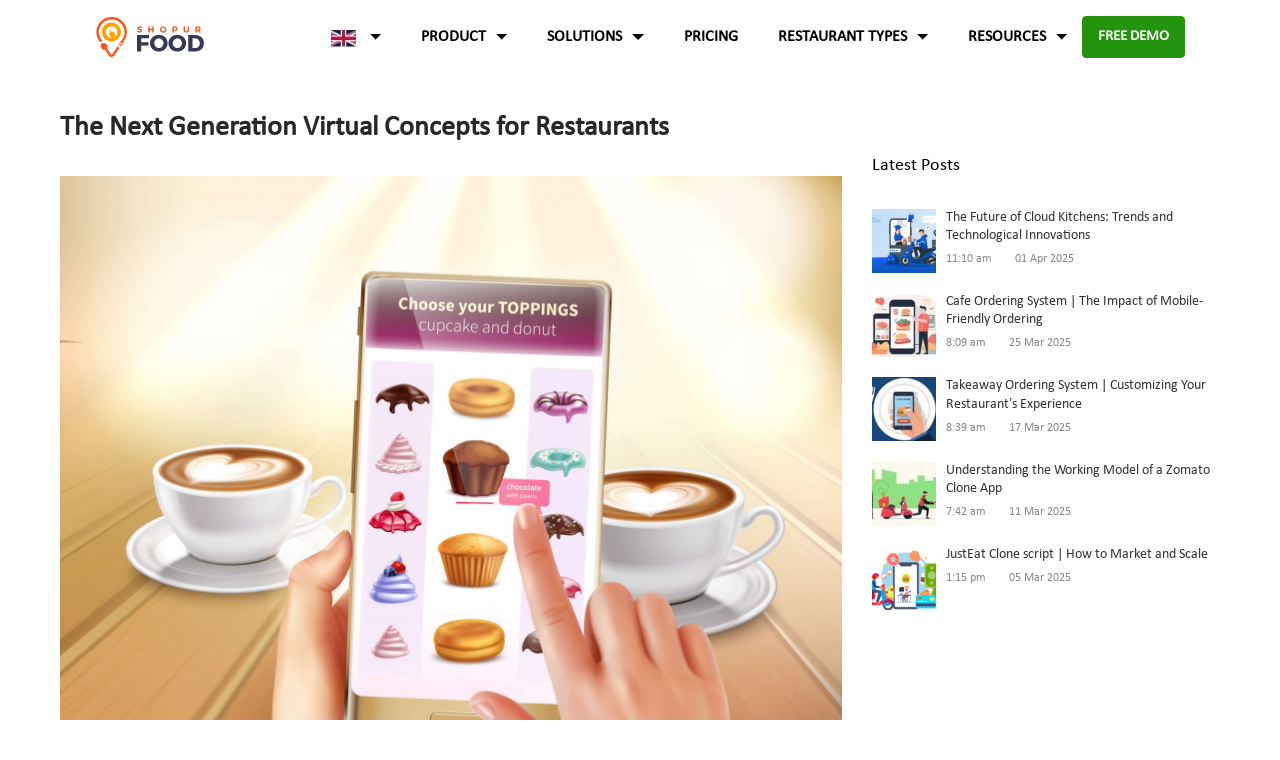

--- FILE ---
content_type: text/html; charset=UTF-8
request_url: https://www.shopurfood.com/blogs/the-next-generation-virtual-concepts-for-restaurants
body_size: 22199
content:

<style>
.blog-posts-wrapper .post-item {
    border: 1px solid #ddd !important;
    padding: 20px !important; 
    height: 100%;
}

@media (max-width: 991px) {
    .headerContainer .navbar .headCollapse ul li a.nav-link {
        color: #fff !important;
    }
}

@media (max-width: 991px) {
    header .dropdown-menu {
        left: 0 !important;
        background: 0 0 !important;
        min-width: auto !important;
        padding: 0 15px !important;
        box-shadow: none !important;
        transform: none !important;
        position: relative !important;
        top: 0 !important;
    }
}

@media (max-width: 767px) {
    .blog-posts-wrapper .post-item {
        height: auto !important;
    }
}

a {
    /* color: #ff2e55; */
    text-decoration: none !important;
}
#colophon{
    display:none !important;
}
#primary{
	margin-top:60px !important;



}
header .dropdown-menu {
    opacity: 0;
    display: inherit;
    transition: none;
    will-change: transform, opacity;
    pointer-events: none;
    border: 0;
    box-shadow: 0 1px 20px #4444443d;
    min-width: 360px;
    padding: 20px 0;
    left: 50%;
    transform: translateX(-50%);
}

.headerContainer .navbar .headCollapse ul li a.nav-link {
    color: #000 ;
    font-size: 16px !important;
    padding: .5rem 15px .5rem 25px !important;
    font-weight: 600 !important;
    position: relative !important;
    text-transform: uppercase !important;
}



.headerContainer .navbar .headCollapse ul {
    padding: 0;
    list-style: none !important;
}

.dropdown-item {
    display: block  !important;
    width: 100% !important;
    padding: .25rem 1.5rem !important;
    clear: both !important;
    font-weight: 400 !important;
    color: #212529 !important;
    text-align: inherit !important;
    white-space: nowrap !important;
    background-color: transparent !important;
    border: 0 !important;
}

header.bannerHead{
	z-index :9999 !important;
}
.section-gap {
    padding: 50px 0 !important;
}

.col-3 {
    -ms-flex: 0 0 25%;
    flex: 0 0 25%;
    max-width: 100% !important;
}

/* .dropdown:hover .dropdown-menu {
    opacity: 1 !important;
    top: 53px !important;
    left: 50%!important;
    position: absolute!important;
    pointer-events: auto!important;
    will-change: transform, opacity!important;
    transition-property: transform, opacity, -webkit-transform!important;
    transition-duration: .75s!important;
    min-width: 360px
} */

header .dropdown-menu .dropdown-item {
    color: #000 ;
    white-space: normal !important; 
    display: inline-block!important;
    font-size: 17px!important;
}
body {
    font-family: Calibri, sans-serif !important;
   
}
header .dropdown-menu .dropdown-submenu .head-h4 {
    color: #ff5215 !important;
    position: relative !important;
    padding: 0 30px !important;
}
.post-thumbnail-link {
    position: absolute !important;
    top: 0  !important;
    bottom: 0 !important;
    left: 0 !important;
    right: 0 !important;
    width: 100% !important;
    height: 100% !important;
}

blog-posts-wrapper .post-item .cat-links {
    margin-bottom: 10px !important; 
    display: block !important;
    color: #fff !important;
    /* display: none !important; */
}



.product_type_dropdown_fullwidth{
    min-width: 100% !important;
}

@media screen and (min-width: 992px) {
    header .navbar-expand-lg .navbar-nav .dropdown-menu.product_type_dropdown_fullwidth {
        min-width: 100% !important;
        position: fixed !important;
        top: 66px !important;
    }
}
.productdropdown {
        display: block !important
    }

  

.blog-posts-wrapper .entry-title {
    font-size: 20px !important;
    font-weight: 600 !important;
    color: #000 !important;
    margin: 0 !important;
    margin-bottom: 10px !important;
    line-height: 1.5 !important;
}



</style>
<!DOCTYPE html>
<html lang="en">
    
        <meta http-equiv="Content-Type" content="text/html; charset=utf-8" />
        <meta name="theme-color" content="#ef5d1c" />
        <meta name="viewport" content="width=device-width, initial-scale=1.0" />
        <link rel="preload" as="font" href="https://www.shopurfood.com/fonts/Calibri.ttf" type="font/ttf" crossorigin="anonymous" />
        <link rel="preconnect" href="https://www.googletagmanager.com/" crossorigin />
        <link rel="shortcut icon" href="https://www.shopurfood.com/images/favicon.png" type="image/gif" sizes="16x16" />
        <link rel="stylesheet" href="https://www.shopurfood.com/css/bootstrap.min.css" as="style" />
        <link rel="stylesheet" href="https://www.shopurfood.com/css/intlTelInput.css" as="style" />
        <link rel="stylesheet" type="text/css" href="https://www.shopurfood.com/css/style.min.css" as="style" />
                                                                                                                                                                                                                                                                                                                                                                
                <script>
            (function (w, d, s, l, i) {
                w[l] = w[l] || [];
                w[l].push({ "gtm.start": new Date().getTime(), event: "gtm.js" });
                var f = d.getElementsByTagName(s)[0],
                    j = d.createElement(s),
                    dl = l != "dataLayer" ? "&l=" + l : "";
                j.async = true;
                j.src = "https://www.googletagmanager.com/gtm.js?id=" + i + dl;
                f.parentNode.insertBefore(j, f);
            })(window, document, "script", "dataLayer", "GTM-TKTFTKQ");
        </script>
    
    <body>
        <noscript><iframe src="https://www.googletagmanager.com/ns.html?id=GTM-TKTFTKQ" height="0" width="0" style="display: none; visibility: hidden;"></iframe></noscript>
        <header class="bannerHead">
            <div class="container-fluid headerContainer">
                
                <nav class="navbar navbar-expand-lg navbar-light">
                    <a class="navbar-brand" aria-label="logo" href="https://www.shopurfood.com"> <img src="https://www.shopurfood.com/images/shopurfood-logo.svg" alt="shopurfood logo" width="120" height="44" /> </a>
                    <div class="collapse navbar-collapse headCollapse" id="navbarNavDropdown">
                        <ul class="navbar-nav ml-auto">
                            <li class="nav-item dropdown LangDropdown">
                                <a class="nav-link dropdown-toggle" href="#" data-toggle="dropdown"> <span class="flag-icon"></span> </a>
                                <div class="dropdown-menu">
                                    <a class="dropdown-item nav-link" href="https://www.shopurfood.com/es/"> <span class="flag-icon es"></span> </a>
                                </div>
                            </li>
                            <li class="nav-item dropdown active">
                                <a class="nav-link dropdown-toggle" href="#">Product </a>
                                <div class="dropdown-menu productdropdown">
                                    <a class="dropdown-item menu-green" href="https://www.shopurfood.com/product/web-ordering">
                                        <span class="float-left webIconSmall"></span>
                                        <span class="float-right">
                                            <div class="head-h2">Web Ordering</div>
                                            <small>A glimpse of various web ordering panels.</small>
                                        </span>
                                    </a>
                                    <a class="dropdown-item menu-blue" href="https://www.shopurfood.com/product/mobile-ordering">
                                        <span class="float-left mobileIconSmall"></span>
                                        <span class="float-right">
                                            <div class="head-h2">Mobile Ordering</div>
                                            <small>An easy way of ordering from the apps.</small>
                                        </span>
                                    </a>
                                    <a class="dropdown-item menu-violet" href="https://www.shopurfood.com/product/admin-dashboard">
                                        <span class="float-left adminIconSmall"></span>
                                        <span class="float-right">
                                            <div class="head-h2">Admin Dashboard</div>
                                            <small>Handle the general outline of the site.</small>
                                        </span>
                                    </a>
                                </div>
                            </li>

                            <li class="nav-item dropdown product-solution">
                                <a class="nav-link dropdown-toggle" href="#" data-toggle="dropdown">Solutions </a>
                                <div class="dropdown-menu product_type_dropdown pb-lg-0 products-section">
                                    <div class="">
                                        <div class="row">
                                            <div class="col-lg-6">
                                                <div class="row">
                                                    <div class="col-lg-12">
                                                        <a class="dropdown-item" href="https://www.shopurfood.com/?utm_source=shopurfood">
                                                            <h6><img class="me-3 mb-1" src="../images/products/SUF.svg" width="30" height="30">
                                                             <span class="font-weight-bold pl-2">Shopurfood</span></h6>
                                                            <small class="text-muted d-lg-none">Online restaurant business</small>
                                                            <p>Shopurfood helps you take charge of your online restaurant business.</p>
                                                        </a>
                                                    </div>
                                                    <div class="col-lg-12">
                                                        <a class="dropdown-item" href="https://www.shopurgrocery.com/?utm_source=shopurfood">
                                                            <h6><img class="me-3 mb-1" src="../images/products/SUG.svg" width="30" height="30"><span class="font-weight-bold pl-2">Shopurgrocery</span></h6>
                                                            <small class="text-muted d-lg-none ">Grocery eCommerce platform</small>
                                                            <p>Get a complete grocery ecommerce platform to make customers realize.</p>
                                                        </a>
                                                    </div>
                                                    <div class="col-lg-12">
                                                        <a class="dropdown-item" href="https://www.laravelecommerce.com/?utm_source=shopurfood">
                                                            <h6><img class="me-3 mb-1" src="../images/products/LE.svg" width="30" height="30">
                                                            <span class="font-weight-bold pl-2">Laravel Ecommerce</span></h6>
                                                            <small class="text-muted d-lg-none">Scalable online marketplace</small>
                                                            <p>Laravel e-commerce helps businesses to create a scalable online marketplace.</p>
                                                        </a>
                                                    </div>
                                                </div>
                                            </div>
                                            <div class="col-lg-6">
                                                <div class="row">
                                                    <div class="col-lg-12">
                                                        <a class="dropdown-item" href="https://www.homestaydnn.com/?utm_source=shopurfood">
                                                            <h6><img class="me-3 mb-1" src="../images/products/HS.png" width="30" height="30">
                                                            <span class="font-weight-bold pl-2">HomestayDNN</span></h6>
                                                            <small class="text-muted d-lg-none">Property management software</small>
                                                            <p>HomestayDNN is an open-source and property management software.</p>
                                                        </a>
                                                    </div>
                                                    <div class="col-lg-12">
                                                        <a class="dropdown-item" href="https://www.rentrabbit.io/?utm_source=shopurfood">
                                                            <h6><img class="me-3 mb-1" src="../images/products/RR.svg" width="30" height="30">
                                                            <span class="font-weight-bold pl-2">Rent Rabbit</span></h6>
                                                            <small class="text-muted d-lg-none">One-stop solution to set up</small>
                                                            <p>Rent rabbit is the one-stop solution to set up and manage online.</p>
                                                        </a>
                                                    </div>
                                                    
                                                </div>
                                            </div>
                                        </div>
                                    </div>
                                </div>
                            </li>

                            <li class="nav-item dropdown"><a class="nav-link" href="https://www.shopurfood.com/pricing">Pricing</a></li>
                            <li class="nav-item dropdown">
                                <a class="nav-link dropdown-toggle" href="#" data-toggle="dropdown">Restaurant Types </a>
                                <div class="dropdown-menu product_type_dropdown pb-lg-0 product_type_dropdown_fullwidth">
                                    <div class="container">
                                        <div class="row">
                                            <div class="col-12 col-lg-3 align-self-center d-none d-lg-block pl-0">
                                                <div class="CaseStudySec p-3 text-center mr-3">
                                                    <h5 class="font-weight-bold">Grocery & Retail</h5>
                                                    <p class="mb-3">Our proven solutions are designed for retails also. Manage retail business at ease using our grocery ordering system.</p>
                                                    <a href="https://www.shopurgrocery.com/" class="view-more" target="_blank">
                                                        Learn More
                                                        <div class="icon2 right-arrow"></div>
                                                    </a>
                                                </div>
                                            </div>
                                            <div class="col-12 col-lg-3">
                                                <div class="restaurants-type-block">
                                                    <a class="restaurants-type-head" href="https://www.shopurfood.com/restaurant-delivery-software"><span class="restaurants-type-icon casual-dining"></span> Casual dining</a>
                                                    <p>Receive more table ordering and strengthen your business operations with our technology suite.</p>
                                                </div>
                                                <div class="restaurants-type-block">
                                                    <a class="restaurants-type-head" href="https://www.shopurfood.com/cloud-kitchen-ordering-software"><span class="restaurants-type-icon cloud-kitchen"></span> Cloud kitchen</a>
                                                    <p>Intensify your online presence and manage your kitchen like a pro with our customer-centric solutions.</p>
                                                </div>
                                            </div>
                                            <div class="col-12 col-lg-3">
                                                <div class="restaurants-type-block">
                                                    <a class="restaurants-type-head" href="https://www.shopurfood.com/cafe-ordering-system"><span class="restaurants-type-icon cafe-ordering"></span> Cafe ordering</a>
                                                    <p>Cutting edge ordering software for coffee shops to get online orders effortlessly.</p>
                                                </div>
                                                <div class="restaurants-type-block">
                                                    <a class="restaurants-type-head" href="https://www.shopurfood.com/takeaway-ordering-system"><span class="restaurants-type-icon curbside-pickup"></span> Takeaway</a>
                                                    <p>Transform your restaurant takeaway and curbside pickup online to increase revenue.</p>
                                                </div>
                                            </div>
                                            <div class="col-12 col-lg-3">
                                                <div class="restaurants-type-block">
                                                    <a class="restaurants-type-head" href="https://www.shopurfood.com/fast-food-ordering-system"><span class="restaurants-type-icon fast-food"></span> Fast food</a>
                                                    <p>Enable digital experience to deliver the food faster than ever with the digital ordering platform.</p>
                                                </div>
                                                <div class="restaurants-type-block">
                                                    <a class="restaurants-type-head" href="https://www.shopurfood.com/enterprise-online-ordering-system"><span class="restaurants-type-icon enterprise"></span> Enterprise</a>
                                                    <p>An efficient enterprise online ordering system to support multiple restaurant marketplace.</p>
                                                </div>
                                            </div>
                                        </div>
                                    </div>
                                </div>
                            </li>
                            <li class="nav-item dropdown dropdownResources">
                                <a class="nav-link dropdown-toggle" href="#" data-toggle="dropdown">Resources </a>
                                <div class="dropdown-menu">
                                    <div class="dropdown-submenu">
                                        <div class="dropdown-item head-h4">Resources</div>
                                        <div><a class="dropdown-item" href="https://www.shopurfood.com/case-studies/">Case Studies</a></div>
                                        <div><a class="dropdown-item" href="https://www.shopurfood.com/knowledge-base/admin">Knowledge Base</a></div>
                                        <div><a class="dropdown-item" href="https://www.shopurfood.com/blogs/">Blog</a></div>
                                        <div><a class="dropdown-item" href="https://www.shopurfood.com/faq">FAQ</a></div>
                                    </div>
                                    <div class="dropdown-submenu">
                                        <div class="dropdown-item head-h4">Company</div>
                                        <div><a class="dropdown-item" href="https://www.shopurfood.com/about-us">About Us</a></div>
                                        <div><a class="dropdown-item" href="https://www.shopurfood.com/terms-of-use">Terms of Use</a></div>
                                        <div><a class="dropdown-item" href="https://www.shopurfood.com/privacy-policy">Privacy Policy</a></div>
                                        <div><a class="dropdown-item" href="https://www.shopurfood.com/refund-policy">Refund Policy</a></div>
                                    </div>
                                    <div class="dropDownFull">
                                        <div class="ctaContainer">
                                            <p>Capture the experiences and solutions in the food industry</p>
                                            <a href="https://www.shopurfood.com/white-papers" class="">
                                                White paper
                                                <div class="right-arrow icon1"></div>
                                            </a>
                                        </div>
                                    </div>
                                </div>
                            </li>
                            <!-- <li class="nav-item d-none d-lg-block"><a class="nav-link freeDemo" href="https://www.shopurfood.com/get-free-demo">Free Demo</a></li> -->
                        </ul>
                    </div>
                    <div class="">
                        <a href="https://api.whatsapp.com/send?phone=919123580263&amp;text=Hi!%20I%27%20would%20like%20to%20know%20about%20your%20food%20ordering%20platform" target="_blank" aria-label="Whatsapp" id="WhatsappLink"><span class="WhatsappIcon-head" ></span>
                    </a>
                </div>
                    <a class="freeDemo freeDemo-btn-style text-uppercase" href="https://www.shopurfood.com/get-free-demo">Free Demo</a>
                </nav>
                
                <div class="menuIcon d-lg-none">
                    <div class="bar1"></div>
                    <div class="bar2"></div>
                    <div class="bar3"></div>
                </div>
            </div>
        </header>
    </body>
</html>

<style>
    
    @media screen and (min-width: 992px) {
        .product-solution .products-section {
            min-width: 800px !important;
            position: fixed !important;
            top: 66px !important;
        }
    
        .product-solution .products-section:before {
            left: 250px !important;
        }
    }
    
    @media screen and (max-width: 992px) {
        .product-solution .products-section .dropdown-item small,
        .product-solution .products-section .dropdown-item p {
            display: none !important;
        }
    }
    
    </style><!DOCTYPE html> <html lang="en-US"><head>
	<meta charset="UTF-8">
	<meta name="viewport" content="width=device-width, initial-scale=1">
	<link rel="profile" href="https://gmpg.org/xfn/11">
			<link rel="pingback" href="https://www.shopurfood.com/blogs/xmlrpc.php">
	<link rel="canonical" href="https://www.shopurfood.com/blogs/the-next-generation-virtual-concepts-for-restaurants">



<meta name='robots' content='index, follow, max-image-preview:large, max-snippet:-1, max-video-preview:-1' />

	<!-- This site is optimized with the Yoast SEO plugin v23.0 - https://yoast.com/wordpress/plugins/seo/ -->
	<title>The Next Generation Virtual Concepts for Restaurants | Shopurfood</title>
	<meta name="description" content="Have you heard of virtual concepts for restaurants? Get ideas here and find glimpses about how new age restaurants thrive to integrate virtual concepts." />
	<meta property="og:locale" content="en_US" />
	<meta property="og:type" content="article" />
	<meta property="og:title" content="The Next Generation Virtual Concepts for Restaurants | Shopurfood" />
	<meta property="og:url" content="/blogs/the-next-generation-virtual-concepts-for-restaurants" />
	<meta property="og:site_name" content="Shopurfood" />
	<meta property="article:published_time" content="2021-04-23T10:46:30+00:00" />
	<meta property="article:modified_time" content="2021-04-23T11:05:29+00:00" />
	<meta property="og:image" content="https://www.shopurfood.com/blogs/wp-content/uploads/2021/04/next-generation-restaurant.jpg" />
	<meta property="og:image:width" content="4500" />
	<meta property="og:image:height" content="4000" />
	<meta property="og:image:type" content="image/jpeg" />
	<meta name="author" content="Kiruthika" />
	<meta name="twitter:card" content="summary_large_image" />
	<meta name="twitter:label1" content="Written by" />
	<meta name="twitter:data1" content="Kiruthika" />
	<meta name="twitter:label2" content="Est. reading time" />
	<meta name="twitter:data2" content="3 minutes" />
	<script type="application/ld+json" class="yoast-schema-graph">{"@context":"https://schema.org","@graph":[{"@type":"WebPage","@id":"https://www.shopurfood.com/blogs/the-next-generation-virtual-concepts-for-restaurants","url":"/blogs/the-next-generation-virtual-concepts-for-restaurants","name":"The Next Generation Virtual Concepts for Restaurants | Shopurfood","isPartOf":{"@id":"https://www.shopurfood.com/blogs/#website"},"primaryImageOfPage":{"@id":"/blogs/the-next-generation-virtual-concepts-for-restaurants#primaryimage"},"image":{"@id":"/blogs/the-next-generation-virtual-concepts-for-restaurants#primaryimage"},"thumbnailUrl":"https://www.shopurfood.com/blogs/wp-content/uploads/2021/04/next-generation-restaurant.jpg","datePublished":"2021-04-23T10:46:30+00:00","dateModified":"2021-04-23T11:05:29+00:00","author":{"@id":"https://www.shopurfood.com/blogs/#/schema/person/465155a311ad6eca422454aef92fa50f"},"description":"Have you heard of virtual concepts for restaurants? Get ideas here and find glimpses about how new age restaurants thrive to integrate virtual concepts.","breadcrumb":{"@id":"/blogs/the-next-generation-virtual-concepts-for-restaurants#breadcrumb"},"inLanguage":"en-US","potentialAction":[{"@type":"ReadAction","target":["/blogs/the-next-generation-virtual-concepts-for-restaurants"]}]},{"@type":"ImageObject","inLanguage":"en-US","@id":"/blogs/the-next-generation-virtual-concepts-for-restaurants#primaryimage","url":"https://www.shopurfood.com/blogs/wp-content/uploads/2021/04/next-generation-restaurant.jpg","contentUrl":"https://www.shopurfood.com/blogs/wp-content/uploads/2021/04/next-generation-restaurant.jpg","width":4500,"height":4000,"caption":"The next generation restaurant business"},{"@type":"BreadcrumbList","@id":"/blogs/the-next-generation-virtual-concepts-for-restaurants#breadcrumb","itemListElement":[{"@type":"ListItem","position":1,"name":"Home","item":"https://www.shopurfood.com/blogs/"},{"@type":"ListItem","position":2,"name":"The Next Generation Virtual Concepts for Restaurants"}]},{"@type":"WebSite","@id":"https://www.shopurfood.com/blogs/#website","url":"https://www.shopurfood.com/blogs/","name":"Shopurfood","description":"","potentialAction":[{"@type":"SearchAction","target":{"@type":"EntryPoint","urlTemplate":"https://www.shopurfood.com/blogs/?s={search_term_string}"},"query-input":"required name=search_term_string"}],"inLanguage":"en-US"},{"@type":"Person","@id":"https://www.shopurfood.com/blogs/#/schema/person/465155a311ad6eca422454aef92fa50f","name":"Kiruthika","image":{"@type":"ImageObject","inLanguage":"en-US","@id":"https://www.shopurfood.com/blogs/#/schema/person/image/","url":"https://secure.gravatar.com/avatar/874e9073e71155f84f9fd486bf851f2073e470a67def924915f943677118f1ad?s=96&d=mm&r=g","contentUrl":"https://secure.gravatar.com/avatar/874e9073e71155f84f9fd486bf851f2073e470a67def924915f943677118f1ad?s=96&d=mm&r=g","caption":"Kiruthika"},"url":"https://www.shopurfood.com/blogs/author/muppidathi"}]}</script>
	<!-- / Yoast SEO plugin. -->


<link rel='dns-prefetch' href='//fonts.googleapis.com' />
<link rel="alternate" type="application/rss+xml" title="Shopurfood &raquo; Feed" href="https://www.shopurfood.com/blogs/feed" />
<link rel="alternate" type="application/rss+xml" title="Shopurfood &raquo; Comments Feed" href="https://www.shopurfood.com/blogs/comments/feed" />
<link rel="alternate" type="application/rss+xml" title="Shopurfood &raquo; The Next Generation Virtual Concepts for Restaurants Comments Feed" href="https://www.shopurfood.com/blogs/the-next-generation-virtual-concepts-for-restaurants/feed" />
<link rel="alternate" title="oEmbed (JSON)" type="application/json+oembed" href="https://www.shopurfood.com/blogs/wp-json/oembed/1.0/embed?url=https%3A%2F%2Fwww.shopurfood.com%2Fblogs%2Fthe-next-generation-virtual-concepts-for-restaurants" />
<link rel="alternate" title="oEmbed (XML)" type="text/xml+oembed" href="https://www.shopurfood.com/blogs/wp-json/oembed/1.0/embed?url=https%3A%2F%2Fwww.shopurfood.com%2Fblogs%2Fthe-next-generation-virtual-concepts-for-restaurants&#038;format=xml" />
<style id='wp-img-auto-sizes-contain-inline-css' type='text/css'>
img:is([sizes=auto i],[sizes^="auto," i]){contain-intrinsic-size:3000px 1500px}
/*# sourceURL=wp-img-auto-sizes-contain-inline-css */
</style>
<style id='wp-emoji-styles-inline-css' type='text/css'>

	img.wp-smiley, img.emoji {
		display: inline !important;
		border: none !important;
		box-shadow: none !important;
		height: 1em !important;
		width: 1em !important;
		margin: 0 0.07em !important;
		vertical-align: -0.1em !important;
		background: none !important;
		padding: 0 !important;
	}
/*# sourceURL=wp-emoji-styles-inline-css */
</style>
<style id='wp-block-library-inline-css' type='text/css'>
:root{--wp-block-synced-color:#7a00df;--wp-block-synced-color--rgb:122,0,223;--wp-bound-block-color:var(--wp-block-synced-color);--wp-editor-canvas-background:#ddd;--wp-admin-theme-color:#007cba;--wp-admin-theme-color--rgb:0,124,186;--wp-admin-theme-color-darker-10:#006ba1;--wp-admin-theme-color-darker-10--rgb:0,107,160.5;--wp-admin-theme-color-darker-20:#005a87;--wp-admin-theme-color-darker-20--rgb:0,90,135;--wp-admin-border-width-focus:2px}@media (min-resolution:192dpi){:root{--wp-admin-border-width-focus:1.5px}}.wp-element-button{cursor:pointer}:root .has-very-light-gray-background-color{background-color:#eee}:root .has-very-dark-gray-background-color{background-color:#313131}:root .has-very-light-gray-color{color:#eee}:root .has-very-dark-gray-color{color:#313131}:root .has-vivid-green-cyan-to-vivid-cyan-blue-gradient-background{background:linear-gradient(135deg,#00d084,#0693e3)}:root .has-purple-crush-gradient-background{background:linear-gradient(135deg,#34e2e4,#4721fb 50%,#ab1dfe)}:root .has-hazy-dawn-gradient-background{background:linear-gradient(135deg,#faaca8,#dad0ec)}:root .has-subdued-olive-gradient-background{background:linear-gradient(135deg,#fafae1,#67a671)}:root .has-atomic-cream-gradient-background{background:linear-gradient(135deg,#fdd79a,#004a59)}:root .has-nightshade-gradient-background{background:linear-gradient(135deg,#330968,#31cdcf)}:root .has-midnight-gradient-background{background:linear-gradient(135deg,#020381,#2874fc)}:root{--wp--preset--font-size--normal:16px;--wp--preset--font-size--huge:42px}.has-regular-font-size{font-size:1em}.has-larger-font-size{font-size:2.625em}.has-normal-font-size{font-size:var(--wp--preset--font-size--normal)}.has-huge-font-size{font-size:var(--wp--preset--font-size--huge)}.has-text-align-center{text-align:center}.has-text-align-left{text-align:left}.has-text-align-right{text-align:right}.has-fit-text{white-space:nowrap!important}#end-resizable-editor-section{display:none}.aligncenter{clear:both}.items-justified-left{justify-content:flex-start}.items-justified-center{justify-content:center}.items-justified-right{justify-content:flex-end}.items-justified-space-between{justify-content:space-between}.screen-reader-text{border:0;clip-path:inset(50%);height:1px;margin:-1px;overflow:hidden;padding:0;position:absolute;width:1px;word-wrap:normal!important}.screen-reader-text:focus{background-color:#ddd;clip-path:none;color:#444;display:block;font-size:1em;height:auto;left:5px;line-height:normal;padding:15px 23px 14px;text-decoration:none;top:5px;width:auto;z-index:100000}html :where(.has-border-color){border-style:solid}html :where([style*=border-top-color]){border-top-style:solid}html :where([style*=border-right-color]){border-right-style:solid}html :where([style*=border-bottom-color]){border-bottom-style:solid}html :where([style*=border-left-color]){border-left-style:solid}html :where([style*=border-width]){border-style:solid}html :where([style*=border-top-width]){border-top-style:solid}html :where([style*=border-right-width]){border-right-style:solid}html :where([style*=border-bottom-width]){border-bottom-style:solid}html :where([style*=border-left-width]){border-left-style:solid}html :where(img[class*=wp-image-]){height:auto;max-width:100%}:where(figure){margin:0 0 1em}html :where(.is-position-sticky){--wp-admin--admin-bar--position-offset:var(--wp-admin--admin-bar--height,0px)}@media screen and (max-width:600px){html :where(.is-position-sticky){--wp-admin--admin-bar--position-offset:0px}}

/*# sourceURL=wp-block-library-inline-css */
</style><style id='wp-block-heading-inline-css' type='text/css'>
h1:where(.wp-block-heading).has-background,h2:where(.wp-block-heading).has-background,h3:where(.wp-block-heading).has-background,h4:where(.wp-block-heading).has-background,h5:where(.wp-block-heading).has-background,h6:where(.wp-block-heading).has-background{padding:1.25em 2.375em}h1.has-text-align-left[style*=writing-mode]:where([style*=vertical-lr]),h1.has-text-align-right[style*=writing-mode]:where([style*=vertical-rl]),h2.has-text-align-left[style*=writing-mode]:where([style*=vertical-lr]),h2.has-text-align-right[style*=writing-mode]:where([style*=vertical-rl]),h3.has-text-align-left[style*=writing-mode]:where([style*=vertical-lr]),h3.has-text-align-right[style*=writing-mode]:where([style*=vertical-rl]),h4.has-text-align-left[style*=writing-mode]:where([style*=vertical-lr]),h4.has-text-align-right[style*=writing-mode]:where([style*=vertical-rl]),h5.has-text-align-left[style*=writing-mode]:where([style*=vertical-lr]),h5.has-text-align-right[style*=writing-mode]:where([style*=vertical-rl]),h6.has-text-align-left[style*=writing-mode]:where([style*=vertical-lr]),h6.has-text-align-right[style*=writing-mode]:where([style*=vertical-rl]){rotate:180deg}
/*# sourceURL=https://www.shopurfood.com/blogs/wp-includes/blocks/heading/style.min.css */
</style>
<style id='wp-block-paragraph-inline-css' type='text/css'>
.is-small-text{font-size:.875em}.is-regular-text{font-size:1em}.is-large-text{font-size:2.25em}.is-larger-text{font-size:3em}.has-drop-cap:not(:focus):first-letter{float:left;font-size:8.4em;font-style:normal;font-weight:100;line-height:.68;margin:.05em .1em 0 0;text-transform:uppercase}body.rtl .has-drop-cap:not(:focus):first-letter{float:none;margin-left:.1em}p.has-drop-cap.has-background{overflow:hidden}:root :where(p.has-background){padding:1.25em 2.375em}:where(p.has-text-color:not(.has-link-color)) a{color:inherit}p.has-text-align-left[style*="writing-mode:vertical-lr"],p.has-text-align-right[style*="writing-mode:vertical-rl"]{rotate:180deg}
/*# sourceURL=https://www.shopurfood.com/blogs/wp-includes/blocks/paragraph/style.min.css */
</style>
<style id='global-styles-inline-css' type='text/css'>
:root{--wp--preset--aspect-ratio--square: 1;--wp--preset--aspect-ratio--4-3: 4/3;--wp--preset--aspect-ratio--3-4: 3/4;--wp--preset--aspect-ratio--3-2: 3/2;--wp--preset--aspect-ratio--2-3: 2/3;--wp--preset--aspect-ratio--16-9: 16/9;--wp--preset--aspect-ratio--9-16: 9/16;--wp--preset--color--black: #000000;--wp--preset--color--cyan-bluish-gray: #abb8c3;--wp--preset--color--white: #ffffff;--wp--preset--color--pale-pink: #f78da7;--wp--preset--color--vivid-red: #cf2e2e;--wp--preset--color--luminous-vivid-orange: #ff6900;--wp--preset--color--luminous-vivid-amber: #fcb900;--wp--preset--color--light-green-cyan: #7bdcb5;--wp--preset--color--vivid-green-cyan: #00d084;--wp--preset--color--pale-cyan-blue: #8ed1fc;--wp--preset--color--vivid-cyan-blue: #0693e3;--wp--preset--color--vivid-purple: #9b51e0;--wp--preset--color--tan: #E6DBAD;--wp--preset--color--yellow: #FDE64B;--wp--preset--color--orange: #ED7014;--wp--preset--color--red: #D0312D;--wp--preset--color--pink: #b565a7;--wp--preset--color--purple: #A32CC4;--wp--preset--color--blue: #3A43BA;--wp--preset--color--green: #3BB143;--wp--preset--color--brown: #231709;--wp--preset--color--grey: #6C626D;--wp--preset--gradient--vivid-cyan-blue-to-vivid-purple: linear-gradient(135deg,rgb(6,147,227) 0%,rgb(155,81,224) 100%);--wp--preset--gradient--light-green-cyan-to-vivid-green-cyan: linear-gradient(135deg,rgb(122,220,180) 0%,rgb(0,208,130) 100%);--wp--preset--gradient--luminous-vivid-amber-to-luminous-vivid-orange: linear-gradient(135deg,rgb(252,185,0) 0%,rgb(255,105,0) 100%);--wp--preset--gradient--luminous-vivid-orange-to-vivid-red: linear-gradient(135deg,rgb(255,105,0) 0%,rgb(207,46,46) 100%);--wp--preset--gradient--very-light-gray-to-cyan-bluish-gray: linear-gradient(135deg,rgb(238,238,238) 0%,rgb(169,184,195) 100%);--wp--preset--gradient--cool-to-warm-spectrum: linear-gradient(135deg,rgb(74,234,220) 0%,rgb(151,120,209) 20%,rgb(207,42,186) 40%,rgb(238,44,130) 60%,rgb(251,105,98) 80%,rgb(254,248,76) 100%);--wp--preset--gradient--blush-light-purple: linear-gradient(135deg,rgb(255,206,236) 0%,rgb(152,150,240) 100%);--wp--preset--gradient--blush-bordeaux: linear-gradient(135deg,rgb(254,205,165) 0%,rgb(254,45,45) 50%,rgb(107,0,62) 100%);--wp--preset--gradient--luminous-dusk: linear-gradient(135deg,rgb(255,203,112) 0%,rgb(199,81,192) 50%,rgb(65,88,208) 100%);--wp--preset--gradient--pale-ocean: linear-gradient(135deg,rgb(255,245,203) 0%,rgb(182,227,212) 50%,rgb(51,167,181) 100%);--wp--preset--gradient--electric-grass: linear-gradient(135deg,rgb(202,248,128) 0%,rgb(113,206,126) 100%);--wp--preset--gradient--midnight: linear-gradient(135deg,rgb(2,3,129) 0%,rgb(40,116,252) 100%);--wp--preset--font-size--small: 12px;--wp--preset--font-size--medium: 20px;--wp--preset--font-size--large: 36px;--wp--preset--font-size--x-large: 42px;--wp--preset--font-size--regular: 16px;--wp--preset--font-size--larger: 36px;--wp--preset--font-size--huge: 48px;--wp--preset--spacing--20: 0.44rem;--wp--preset--spacing--30: 0.67rem;--wp--preset--spacing--40: 1rem;--wp--preset--spacing--50: 1.5rem;--wp--preset--spacing--60: 2.25rem;--wp--preset--spacing--70: 3.38rem;--wp--preset--spacing--80: 5.06rem;--wp--preset--shadow--natural: 6px 6px 9px rgba(0, 0, 0, 0.2);--wp--preset--shadow--deep: 12px 12px 50px rgba(0, 0, 0, 0.4);--wp--preset--shadow--sharp: 6px 6px 0px rgba(0, 0, 0, 0.2);--wp--preset--shadow--outlined: 6px 6px 0px -3px rgb(255, 255, 255), 6px 6px rgb(0, 0, 0);--wp--preset--shadow--crisp: 6px 6px 0px rgb(0, 0, 0);}:where(.is-layout-flex){gap: 0.5em;}:where(.is-layout-grid){gap: 0.5em;}body .is-layout-flex{display: flex;}.is-layout-flex{flex-wrap: wrap;align-items: center;}.is-layout-flex > :is(*, div){margin: 0;}body .is-layout-grid{display: grid;}.is-layout-grid > :is(*, div){margin: 0;}:where(.wp-block-columns.is-layout-flex){gap: 2em;}:where(.wp-block-columns.is-layout-grid){gap: 2em;}:where(.wp-block-post-template.is-layout-flex){gap: 1.25em;}:where(.wp-block-post-template.is-layout-grid){gap: 1.25em;}.has-black-color{color: var(--wp--preset--color--black) !important;}.has-cyan-bluish-gray-color{color: var(--wp--preset--color--cyan-bluish-gray) !important;}.has-white-color{color: var(--wp--preset--color--white) !important;}.has-pale-pink-color{color: var(--wp--preset--color--pale-pink) !important;}.has-vivid-red-color{color: var(--wp--preset--color--vivid-red) !important;}.has-luminous-vivid-orange-color{color: var(--wp--preset--color--luminous-vivid-orange) !important;}.has-luminous-vivid-amber-color{color: var(--wp--preset--color--luminous-vivid-amber) !important;}.has-light-green-cyan-color{color: var(--wp--preset--color--light-green-cyan) !important;}.has-vivid-green-cyan-color{color: var(--wp--preset--color--vivid-green-cyan) !important;}.has-pale-cyan-blue-color{color: var(--wp--preset--color--pale-cyan-blue) !important;}.has-vivid-cyan-blue-color{color: var(--wp--preset--color--vivid-cyan-blue) !important;}.has-vivid-purple-color{color: var(--wp--preset--color--vivid-purple) !important;}.has-black-background-color{background-color: var(--wp--preset--color--black) !important;}.has-cyan-bluish-gray-background-color{background-color: var(--wp--preset--color--cyan-bluish-gray) !important;}.has-white-background-color{background-color: var(--wp--preset--color--white) !important;}.has-pale-pink-background-color{background-color: var(--wp--preset--color--pale-pink) !important;}.has-vivid-red-background-color{background-color: var(--wp--preset--color--vivid-red) !important;}.has-luminous-vivid-orange-background-color{background-color: var(--wp--preset--color--luminous-vivid-orange) !important;}.has-luminous-vivid-amber-background-color{background-color: var(--wp--preset--color--luminous-vivid-amber) !important;}.has-light-green-cyan-background-color{background-color: var(--wp--preset--color--light-green-cyan) !important;}.has-vivid-green-cyan-background-color{background-color: var(--wp--preset--color--vivid-green-cyan) !important;}.has-pale-cyan-blue-background-color{background-color: var(--wp--preset--color--pale-cyan-blue) !important;}.has-vivid-cyan-blue-background-color{background-color: var(--wp--preset--color--vivid-cyan-blue) !important;}.has-vivid-purple-background-color{background-color: var(--wp--preset--color--vivid-purple) !important;}.has-black-border-color{border-color: var(--wp--preset--color--black) !important;}.has-cyan-bluish-gray-border-color{border-color: var(--wp--preset--color--cyan-bluish-gray) !important;}.has-white-border-color{border-color: var(--wp--preset--color--white) !important;}.has-pale-pink-border-color{border-color: var(--wp--preset--color--pale-pink) !important;}.has-vivid-red-border-color{border-color: var(--wp--preset--color--vivid-red) !important;}.has-luminous-vivid-orange-border-color{border-color: var(--wp--preset--color--luminous-vivid-orange) !important;}.has-luminous-vivid-amber-border-color{border-color: var(--wp--preset--color--luminous-vivid-amber) !important;}.has-light-green-cyan-border-color{border-color: var(--wp--preset--color--light-green-cyan) !important;}.has-vivid-green-cyan-border-color{border-color: var(--wp--preset--color--vivid-green-cyan) !important;}.has-pale-cyan-blue-border-color{border-color: var(--wp--preset--color--pale-cyan-blue) !important;}.has-vivid-cyan-blue-border-color{border-color: var(--wp--preset--color--vivid-cyan-blue) !important;}.has-vivid-purple-border-color{border-color: var(--wp--preset--color--vivid-purple) !important;}.has-vivid-cyan-blue-to-vivid-purple-gradient-background{background: var(--wp--preset--gradient--vivid-cyan-blue-to-vivid-purple) !important;}.has-light-green-cyan-to-vivid-green-cyan-gradient-background{background: var(--wp--preset--gradient--light-green-cyan-to-vivid-green-cyan) !important;}.has-luminous-vivid-amber-to-luminous-vivid-orange-gradient-background{background: var(--wp--preset--gradient--luminous-vivid-amber-to-luminous-vivid-orange) !important;}.has-luminous-vivid-orange-to-vivid-red-gradient-background{background: var(--wp--preset--gradient--luminous-vivid-orange-to-vivid-red) !important;}.has-very-light-gray-to-cyan-bluish-gray-gradient-background{background: var(--wp--preset--gradient--very-light-gray-to-cyan-bluish-gray) !important;}.has-cool-to-warm-spectrum-gradient-background{background: var(--wp--preset--gradient--cool-to-warm-spectrum) !important;}.has-blush-light-purple-gradient-background{background: var(--wp--preset--gradient--blush-light-purple) !important;}.has-blush-bordeaux-gradient-background{background: var(--wp--preset--gradient--blush-bordeaux) !important;}.has-luminous-dusk-gradient-background{background: var(--wp--preset--gradient--luminous-dusk) !important;}.has-pale-ocean-gradient-background{background: var(--wp--preset--gradient--pale-ocean) !important;}.has-electric-grass-gradient-background{background: var(--wp--preset--gradient--electric-grass) !important;}.has-midnight-gradient-background{background: var(--wp--preset--gradient--midnight) !important;}.has-small-font-size{font-size: var(--wp--preset--font-size--small) !important;}.has-medium-font-size{font-size: var(--wp--preset--font-size--medium) !important;}.has-large-font-size{font-size: var(--wp--preset--font-size--large) !important;}.has-x-large-font-size{font-size: var(--wp--preset--font-size--x-large) !important;}
/*# sourceURL=global-styles-inline-css */
</style>

<style id='classic-theme-styles-inline-css' type='text/css'>
/*! This file is auto-generated */
.wp-block-button__link{color:#fff;background-color:#32373c;border-radius:9999px;box-shadow:none;text-decoration:none;padding:calc(.667em + 2px) calc(1.333em + 2px);font-size:1.125em}.wp-block-file__button{background:#32373c;color:#fff;text-decoration:none}
/*# sourceURL=/wp-includes/css/classic-themes.min.css */
</style>
<link rel='stylesheet' id='elastic-blog-google-fonts-css' href='https://fonts.googleapis.com/css?family=Oxygen%3A400%2C600%2C700%7CLato%3A400%2C600%2C700&#038;subset=latin%2Clatin-ext' type='text/css' media='all' />
<link rel='stylesheet' id='fontawesome-all-css' href='https://www.shopurfood.com/blogs/wp-content/themes/elastic-blog/assets/css/all.min.css?ver=4.7.0' type='text/css' media='all' />
<link rel='stylesheet' id='elastic-blog-blocks-css' href='https://www.shopurfood.com/blogs/wp-content/themes/elastic-blog/assets/css/blocks.min.css?ver=6.9' type='text/css' media='all' />
<link rel='stylesheet' id='elastic-blog-style-css' href='https://www.shopurfood.com/blogs/wp-content/themes/elastic-blog/style.css?ver=6.9' type='text/css' media='all' />
<link rel='stylesheet' id='recent-posts-widget-with-thumbnails-public-style-css' href='https://www.shopurfood.com/blogs/wp-content/plugins/recent-posts-widget-with-thumbnails/public.css?ver=7.1.1' type='text/css' media='all' />
<link rel='stylesheet' id='latest-posts-style-css' href='https://www.shopurfood.com/blogs/wp-content/plugins/latest-posts/assets/css/style.css?ver=1.4.4' type='text/css' media='all' />
<script type="text/javascript" src="https://www.shopurfood.com/blogs/wp-includes/js/jquery/jquery.min.js?ver=3.7.1" id="jquery-core-js"></script>
<script type="text/javascript" src="https://www.shopurfood.com/blogs/wp-includes/js/jquery/jquery-migrate.min.js?ver=3.4.1" id="jquery-migrate-js"></script>
<script type="text/javascript" src="https://www.shopurfood.com/blogs/wp-content/plugins/sticky-menu-or-anything-on-scroll/assets/js/jq-sticky-anything.min.js?ver=2.1.1" id="stickyAnythingLib-js"></script>
<link rel="https://api.w.org/" href="https://www.shopurfood.com/blogs/wp-json/" /><link rel="alternate" title="JSON" type="application/json" href="https://www.shopurfood.com/blogs/wp-json/wp/v2/posts/1219" /><link rel="EditURI" type="application/rsd+xml" title="RSD" href="https://www.shopurfood.com/blogs/xmlrpc.php?rsd" />
<meta name="generator" content="WordPress 6.9" />
<link rel='shortlink' href='https://www.shopurfood.com/blogs/?p=1219' />
<link rel="pingback" href="https://www.shopurfood.com/blogs/xmlrpc.php">		<style type="text/css" id="wp-custom-css">
			
.entry-footer{
	    display: none
}

.single-meta.entry-meta {
    background-color: #f6f6f6;
    padding: 20px 25px;
    margin-bottom: 25px;
    display: none !important;
}

.blog-posts-wrapper .post-item {
    border: 1px solid #ddd;
    padding: 0px !important;
    height: 100%;
}

.blog-posts-wrapper .entry-container {
    text-align: left;
    padding: 0 20px 20px 20px;
}

p{
font-size:18px !important;
}

.post-navigation{

display:none !important;
}

.tags-links a{
background-color:#ffffff;
color:black !important;
border-color:black !important;

}

.tags-links a:hover{
background-color:#ffffff;
color:black !important;
border-color:black !important;

}		</style>
		


</head>

<body class="wp-singular post-template-default single single-post postid-1219 single-format-standard wp-theme-elastic-blog right-sidebar">

<div id="page" class="site"><a class="skip-link screen-reader-text" href="#content">Skip to content</a>		<header id="masthead" class="site-header" role="banner">	<div id="content" class="site-content">
	
        <div id="header-image">
                    </div><!-- #header-image -->
        <div class="wrapper"><div class="section-gap clear"> <style>
	#block-10 {
    width: 100%; /* Ensure it takes full width of the container */
    transition: all 0.3s ease; /* Smooth transition */
}

.wp-block-heading{
    font-size:28px !important;
}
h1,h2,h3,h4,h5,h6{

font-family: Calibri, sans-serif !important;

}

#block-10.sticky {
    position: fixed;
    top: 20px; /* Adjust as needed */
    left: 0;
    z-index: 999;
    width: 100%; 
	height: auto;
	/* Ensure it spans full width */
}

.dropdown:hover .dropdown-menu {
    opacity: 1;
    top: 53px;
    left: 50%;
    position: absolute;
    pointer-events: auto;
    will-change: transform, opacity;
    transition-property: transform, opacity, -webkit-transform;
    transition-duration: .75s;
    min-width: 360px;
}

@media (max-width: 991px) {
    header .dropdown-menu {
        left: 0 !important;
        background: 0 0 !important;
        min-width: auto !important;
        padding: 0 15px;
        box-shadow: none;
        transform: none !important;
        position: relative !important;
        top: 0 !important;
    }
}
header .dropdown-menu:before {
    content: "" !important;
    position: absolute !important;
    top: -6px !important;
    left: 0 !important;
    right: 0 !important;
    margin: auto !important;
    width: 15px !important;
    height: 15px !important;
    background: #fff;
    border-radius: 3px !important;
    transform: rotate(45deg) !important;
}

@media (min-width: 320px) and (max-width: 480px) {
    header .navbar-nav .dropdown-menu .dropdown-item {
        padding-left: 10px !important;
        padding-right: 10px !important;
    }
}


@media (max-width: 991px) {
    header .dropdown-menu .dropdown-item {
        color: #fff !important;
        font-size: 18px !important;
    }

    .dropdown-item h6{
        color: #fff !important;
    }
}
.headerContainer .navbar .headCollapse ul li a.dropdown-toggle:after {
    display: inline-block !important;
    margin-left: 6px !important;
    vertical-align: 1px !important;
    content: "";
    border-top: .35em solid !important;
    border-right: .35em solid transparent !important;
    border-bottom: 0 !important;
    border-left: .35em solid transparent !important;
}
.headerContainer .dropdown-toggle::after {
    display: none !important;
}

#secondary{
	margin-top: 6.5rem;
}

.widget-title{
	color:#000;
}

    </style>	
	<div id="primary" class="content-area">
		<main id="main" class="site-main" role="main">

		<style>
 .custom-link-new {
            color: #fff !important;
            text-decoration: none;
        }

        .custom-link-new:hover {
            background-color: #fff !important;
            color: #ff5215 !important;
			border-color: #ff5215 !important; 
        }
</style>

<article id="post-1219" class="post-1219 post type-post status-publish format-standard has-post-thumbnail hentry category-uncategorized tag-future-of-restaurants tag-next-gen-restaurant-concepts">
	<div class="single-post-title">
		<h1>The Next Generation Virtual Concepts for Restaurants</h1>
	</div><!-- .single-post-title -->

			<div class="single-featured-image">
			<img width="1568" height="1394" src="https://www.shopurfood.com/blogs/wp-content/uploads/2021/04/next-generation-restaurant-1568x1394.jpg" class="attachment-post-thumbnail size-post-thumbnail wp-post-image" alt="The next generation restaurant business" decoding="async" fetchpriority="high" srcset="https://www.shopurfood.com/blogs/wp-content/uploads/2021/04/next-generation-restaurant-1568x1394.jpg 1568w, https://www.shopurfood.com/blogs/wp-content/uploads/2021/04/next-generation-restaurant-300x267.jpg 300w, https://www.shopurfood.com/blogs/wp-content/uploads/2021/04/next-generation-restaurant-768x683.jpg 768w, https://www.shopurfood.com/blogs/wp-content/uploads/2021/04/next-generation-restaurant-1024x910.jpg 1024w" sizes="(max-width: 1568px) 100vw, 1568px" />		</div><!-- .single-featured-image -->
	
	<div class="single-entry-content">
		
<p>If these last few months of the pandemic, it&#8217;s opening the windows to innovation in the restaurant industry. Concepts like the ghost kitchen are becoming more popular than third-party services which contribute a major part in delivery-only restaurants. When dine-in options were shut down in restaurants suddenly across the world, every restaurant came up with new trends to streamline takeaway and delivery formats.</p>



<p>The traditional dine-in concept is the most frequent directive in restaurant businesses. When businesses found a lack of possibilities to reach their customers, they considered to-go options. Even before the pandemic hit, restaurants underwent this shift towards delivery and <a href="https://www.shopurfood.com/blogs/how-to-recreate-the-restaurant-business-in-2021">off-premises models</a>. </p>



<p>In 2019, the National Restaurant Association reported that off-premises will drive most of the restaurant sales by 2030. Also, Ordermark&#8217;s co-founder and CEO Alex Canter say, &#8220;10 years of progress may have happened in a couple of months, not out of desire, but really out of necessity.&#8221;</p>



<p>Some brands have powered up their business with standalone mobile ordering applications while others built curbside pickup programs. However, third-party delivery platforms are popular but don&#8217;t fit in every business digital ecosystem. It may charge restaurants high for delivery expenses and handling costs as the demand is very high across businesses trying to stay in the marketplace.</p>



<p>The restaurants are trying out different ways to fast-forward this delivery and takeaways, right from integrating virtual restaurant concepts to changing the cooking process itself. We can be clear about three things in accordance with the shift in the time frame including, the digital advances are approaching in history as a footnote, most restaurant brands will be tied with the digital landscape and the concept of flexibility to meet an unpredictable future.</p>



<h2 class="wp-block-heading"><strong>Virtual concepts are booming in restaurants!</strong></h2>



<p>In 2020, Third-party delivery services were considered as broader and creative build-in solutions for food service models. As we know there are millions of daily app users who paved the way for third-party delivery platforms like Uber Eats and DoorDash to support restaurant business with digital ideas. This virtual-only approach can be encouraging for the consumers who used to try new restaurants, which are not a part of a brick-and-mortar business.</p>



<p>The digital ecosystem will not disappear in the post-Covid scenario and it will only keep flourishing. However, digitally savvy consumers even before the pandemic were using apps to order their meals every day. These trends will continue to increase among forward-thinking brands and digital marketplace to find creative solutions than ghost kitchens of 2020.</p>



<p><a href="https://www.shopurfood.com/blogs/raise-of-virtual-kitchens">The rise of virtual concepts</a> is more evident with the following examples, a virtual restaurant concept was created to deliver the best experience for customers in New York&#8217;s Central Park. Also, there are virtual concepts exclusive for downtown hotels, to accept orders from the kiosks which are taken under contract in hotel lobbies. The most popular delivery-only and ghost-kitchen model is the best example to host virtual concepts in the restaurant industry.</p>



<p>For the first time in global restaurant market entrants, we could see there is a shift of big brands to virtual concepts in the industry. Here you may get questions like, what if we add virtual concepts in the restaurant itself? What if the restaurant plays with margins? What if you don&#8217;t need a restaurant itself to operate a restaurant business?</p>



<p>Every business is trying new trends to keep up with the advancements happening in the digital world of post-Covid. Moreover, the virtual concept is set to float as the mainstream in the restaurant industry.</p>



<p>Let&#8217;s take LA&#8217;s ZEF BBQ, Which is started as an Instagram&#8217;s barbecue pop-up in the Simi Valley that suddenly became the second-largest food chain in the U.S. marketplace. With the lethal combination of social media presence, word of mouth, and online ordering tools, you can reach more heights in this digital space.</p>



<h3 class="wp-block-heading"><strong>Bottom Line</strong></h3>



<p>The next generation of restaurants is coming up with new digital sophistication to streamline their business towards growth. For digital-savvy customers, you must essentially level up the selling strategies and make use of digital ordering tools. Even social media pop-up restaurants have obtained global reach as the rules of customer engagement are only changing in the restaurant business.</p>
			</div><!-- .single-entry-content -->
	                <div class="tags-links">

                    <span><a class="custom-link-new">Future of restaurants</a></span><span><a class="custom-link-new">Next-gen restaurant concepts</a></span>                </div><!-- .tags-links -->
        		

	<div class="single-meta entry-meta">
		<span class="byline">By <span class="author vcard"><a href="https://www.shopurfood.com/blogs/author/muppidathi" class="url" itemprop="url">Kiruthika</a></span></span><span class="date"><a href="https://www.shopurfood.com/blogs/the-next-generation-virtual-concepts-for-restaurants" rel="bookmark">Read more</a></span><span class="comments-link"><a href="https://www.shopurfood.com/blogs/the-next-generation-virtual-concepts-for-restaurants#respond">Leave a Comment<span class="screen-reader-text"> on The Next Generation Virtual Concepts for Restaurants</span></a></span>	</div><!-- .entry-meta -->	
</article><!-- #post-## -->
	<nav class="navigation post-navigation" aria-label="Posts">
		<h2 class="screen-reader-text">Post navigation</h2>
		<div class="nav-links"><div class="nav-previous"><a href="https://www.shopurfood.com/blogs/what-happens-when-you-leave-the-just-eat-partnership" rel="prev">What happens when you leave the Just Eat partnership?</a></div><div class="nav-next"><a href="https://www.shopurfood.com/blogs/boost-restaurant-sales" rel="next">7 Ways to boost restaurant sales in 2021</a></div></div>
	</nav>
		</main><!-- #main -->
	</div><!-- #primary -->

	<aside id="secondary" class="widget-area" role="complementary">
		<aside id="st_latest_posts_widget-2" class="widget widget_st_latest_posts_widget"><h2 class="widget-title">Latest Posts</h2><div class="sp-latest-posts-widget latest-posts"><div class="media"><div class="pull-left"><a href="https://www.shopurfood.com/blogs/the-future-of-cloud-kitchens-trends-and-technological-innovations"><img width="64" height="64" src="https://www.shopurfood.com/blogs/wp-content/uploads/2025/04/cloud-kitchen-ordering-software-64x64.png" class="img-responsive wp-post-image" alt="Cloud kitchen ordering software solution by Shopurfood." decoding="async" loading="lazy" srcset="https://www.shopurfood.com/blogs/wp-content/uploads/2025/04/cloud-kitchen-ordering-software-64x64.png 64w, https://www.shopurfood.com/blogs/wp-content/uploads/2025/04/cloud-kitchen-ordering-software-150x150.png 150w" sizes="auto, (max-width: 64px) 100vw, 64px" /></a></div><div class="media-body"><h3 class="entry-title"><a href="https://www.shopurfood.com/blogs/the-future-of-cloud-kitchens-trends-and-technological-innovations">The Future of Cloud Kitchens: Trends and Technological Innovations</a></h3><div class="entry-meta small"><span class="st-lp-time">11:10 am</span> <span clss="st-lp-date">01 Apr 2025</span></div></div></div><div class="media"><div class="pull-left"><a href="https://www.shopurfood.com/blogs/cafe-ordering-system-the-impact-of-mobile-friendly-ordering"><img width="64" height="64" src="https://www.shopurfood.com/blogs/wp-content/uploads/2025/03/cafe-ordering-system-64x64.jpg" class="img-responsive wp-post-image" alt="Cafe ordering system by Shopurfood." decoding="async" loading="lazy" srcset="https://www.shopurfood.com/blogs/wp-content/uploads/2025/03/cafe-ordering-system-64x64.jpg 64w, https://www.shopurfood.com/blogs/wp-content/uploads/2025/03/cafe-ordering-system-150x150.jpg 150w" sizes="auto, (max-width: 64px) 100vw, 64px" /></a></div><div class="media-body"><h3 class="entry-title"><a href="https://www.shopurfood.com/blogs/cafe-ordering-system-the-impact-of-mobile-friendly-ordering">Cafe Ordering System | The Impact of Mobile-Friendly Ordering</a></h3><div class="entry-meta small"><span class="st-lp-time">8:09 am</span> <span clss="st-lp-date">25 Mar 2025</span></div></div></div><div class="media"><div class="pull-left"><a href="https://www.shopurfood.com/blogs/takeaway-ordering-system-customizing-your-restaurants-experience"><img width="64" height="64" src="https://www.shopurfood.com/blogs/wp-content/uploads/2025/03/online-takeaway-ordering-system-64x64.jpg" class="img-responsive wp-post-image" alt="Online takeaway ordering system by Shopurfood." decoding="async" loading="lazy" srcset="https://www.shopurfood.com/blogs/wp-content/uploads/2025/03/online-takeaway-ordering-system-64x64.jpg 64w, https://www.shopurfood.com/blogs/wp-content/uploads/2025/03/online-takeaway-ordering-system-150x150.jpg 150w" sizes="auto, (max-width: 64px) 100vw, 64px" /></a></div><div class="media-body"><h3 class="entry-title"><a href="https://www.shopurfood.com/blogs/takeaway-ordering-system-customizing-your-restaurants-experience">Takeaway Ordering System | Customizing Your Restaurant&#8217;s Experience</a></h3><div class="entry-meta small"><span class="st-lp-time">8:39 am</span> <span clss="st-lp-date">17 Mar 2025</span></div></div></div><div class="media"><div class="pull-left"><a href="https://www.shopurfood.com/blogs/understanding-the-working-model-of-a-zomato-clone-app"><img width="64" height="64" src="https://www.shopurfood.com/blogs/wp-content/uploads/2025/03/zomato-clone-app-64x64.jpg" class="img-responsive wp-post-image" alt="Zomato clone app solution by Shopurfood." decoding="async" loading="lazy" srcset="https://www.shopurfood.com/blogs/wp-content/uploads/2025/03/zomato-clone-app-64x64.jpg 64w, https://www.shopurfood.com/blogs/wp-content/uploads/2025/03/zomato-clone-app-150x150.jpg 150w" sizes="auto, (max-width: 64px) 100vw, 64px" /></a></div><div class="media-body"><h3 class="entry-title"><a href="https://www.shopurfood.com/blogs/understanding-the-working-model-of-a-zomato-clone-app">Understanding the Working Model of a Zomato Clone App</a></h3><div class="entry-meta small"><span class="st-lp-time">7:42 am</span> <span clss="st-lp-date">11 Mar 2025</span></div></div></div><div class="media"><div class="pull-left"><a href="https://www.shopurfood.com/blogs/justeat-clone-script-how-to-market-and-scale"><img width="64" height="64" src="https://www.shopurfood.com/blogs/wp-content/uploads/2025/03/JustEat-Clone-Script-64x64.png" class="img-responsive wp-post-image" alt="JustEat Clone Script for food delivery management by Shopurfood." decoding="async" loading="lazy" srcset="https://www.shopurfood.com/blogs/wp-content/uploads/2025/03/JustEat-Clone-Script-64x64.png 64w, https://www.shopurfood.com/blogs/wp-content/uploads/2025/03/JustEat-Clone-Script-150x150.png 150w" sizes="auto, (max-width: 64px) 100vw, 64px" /></a></div><div class="media-body"><h3 class="entry-title"><a href="https://www.shopurfood.com/blogs/justeat-clone-script-how-to-market-and-scale">JustEat Clone script | How to Market and Scale</a></h3><div class="entry-meta small"><span class="st-lp-time">1:15 pm</span> <span clss="st-lp-date">05 Mar 2025</span></div></div></div></div></aside>	</aside><!-- #secondary -->
		</div></div></div>
		<footer id="colophon" class="site-footer" role="contentinfo">
			    <div class="site-info">    
                <div class="wrapper">
            <span class="copy-right">Copyright &copy; All rights reserved. Theme Elastic Blog by <a target="_blank" rel="designer" href="http://creativthemes.com/">Creativ Themes</a></span>
        </div><!-- .wrapper --> 
    </div> <!-- .site-info -->
    
  		</footer><script type="speculationrules">
{"prefetch":[{"source":"document","where":{"and":[{"href_matches":"/blogs/*"},{"not":{"href_matches":["/blogs/wp-*.php","/blogs/wp-admin/*","/blogs/wp-content/uploads/*","/blogs/wp-content/*","/blogs/wp-content/plugins/*","/blogs/wp-content/themes/elastic-blog/*","/blogs/*\\?(.+)"]}},{"not":{"selector_matches":"a[rel~=\"nofollow\"]"}},{"not":{"selector_matches":".no-prefetch, .no-prefetch a"}}]},"eagerness":"conservative"}]}
</script>
<script type="text/javascript" id="stickThis-js-extra">
/* <![CDATA[ */
var sticky_anything_engage = {"element":"","topspace":"0","minscreenwidth":"0","maxscreenwidth":"999999","zindex":"1","legacymode":"","dynamicmode":"","debugmode":"","pushup":"","adminbar":"1"};
//# sourceURL=stickThis-js-extra
/* ]]> */
</script>
<script type="text/javascript" src="https://www.shopurfood.com/blogs/wp-content/plugins/sticky-menu-or-anything-on-scroll/assets/js/stickThis.js?ver=2.1.1" id="stickThis-js"></script>
<script type="text/javascript" src="https://www.shopurfood.com/blogs/wp-includes/js/imagesloaded.min.js?ver=5.0.0" id="imagesloaded-js"></script>
<script type="text/javascript" src="https://www.shopurfood.com/blogs/wp-content/themes/elastic-blog/assets/js/packery.pkgd.min.js?ver=2017417" id="jquery-packery-js"></script>
<script type="text/javascript" src="https://www.shopurfood.com/blogs/wp-content/themes/elastic-blog/assets/js/navigation.min.js?ver=20151215" id="elastic-blog-navigation-js"></script>
<script type="text/javascript" src="https://www.shopurfood.com/blogs/wp-content/themes/elastic-blog/assets/js/skip-link-focus-fix.min.js?ver=20151215" id="elastic-blog-skip-link-focus-fix-js"></script>
<script type="text/javascript" src="https://www.shopurfood.com/blogs/wp-content/themes/elastic-blog/assets/js/custom.min.js?ver=20151215" id="elastic-blog-custom-js-js"></script>
<script type="text/javascript" src="https://www.shopurfood.com/blogs/wp-includes/js/comment-reply.min.js?ver=6.9" id="comment-reply-js" async="async" data-wp-strategy="async" fetchpriority="low"></script>
<script type="text/javascript" src="https://www.shopurfood.com/blogs/wp-content/plugins/mystickysidebar/js/detectmobilebrowser.js?ver=1.2.3" id="detectmobilebrowser-js"></script>
<script type="text/javascript" id="mystickysidebar-js-extra">
/* <![CDATA[ */
var mystickyside_name = {"mystickyside_string":"#block-8","mystickyside_content_string":".wrapper","mystickyside_margin_top_string":"0","mystickyside_margin_bot_string":"0","mystickyside_update_sidebar_height_string":"false","mystickyside_min_width_string":"795","device_desktop":"1","device_mobile":"1"};
//# sourceURL=mystickysidebar-js-extra
/* ]]> */
</script>
<script type="text/javascript" src="https://www.shopurfood.com/blogs/wp-content/plugins/mystickysidebar/js/theia-sticky-sidebar.js?ver=1.2.3" id="mystickysidebar-js"></script>
<script id="wp-emoji-settings" type="application/json">
{"baseUrl":"https://s.w.org/images/core/emoji/17.0.2/72x72/","ext":".png","svgUrl":"https://s.w.org/images/core/emoji/17.0.2/svg/","svgExt":".svg","source":{"concatemoji":"https://www.shopurfood.com/blogs/wp-includes/js/wp-emoji-release.min.js?ver=6.9"}}
</script>
<script type="module">
/* <![CDATA[ */
/*! This file is auto-generated */
const a=JSON.parse(document.getElementById("wp-emoji-settings").textContent),o=(window._wpemojiSettings=a,"wpEmojiSettingsSupports"),s=["flag","emoji"];function i(e){try{var t={supportTests:e,timestamp:(new Date).valueOf()};sessionStorage.setItem(o,JSON.stringify(t))}catch(e){}}function c(e,t,n){e.clearRect(0,0,e.canvas.width,e.canvas.height),e.fillText(t,0,0);t=new Uint32Array(e.getImageData(0,0,e.canvas.width,e.canvas.height).data);e.clearRect(0,0,e.canvas.width,e.canvas.height),e.fillText(n,0,0);const a=new Uint32Array(e.getImageData(0,0,e.canvas.width,e.canvas.height).data);return t.every((e,t)=>e===a[t])}function p(e,t){e.clearRect(0,0,e.canvas.width,e.canvas.height),e.fillText(t,0,0);var n=e.getImageData(16,16,1,1);for(let e=0;e<n.data.length;e++)if(0!==n.data[e])return!1;return!0}function u(e,t,n,a){switch(t){case"flag":return n(e,"\ud83c\udff3\ufe0f\u200d\u26a7\ufe0f","\ud83c\udff3\ufe0f\u200b\u26a7\ufe0f")?!1:!n(e,"\ud83c\udde8\ud83c\uddf6","\ud83c\udde8\u200b\ud83c\uddf6")&&!n(e,"\ud83c\udff4\udb40\udc67\udb40\udc62\udb40\udc65\udb40\udc6e\udb40\udc67\udb40\udc7f","\ud83c\udff4\u200b\udb40\udc67\u200b\udb40\udc62\u200b\udb40\udc65\u200b\udb40\udc6e\u200b\udb40\udc67\u200b\udb40\udc7f");case"emoji":return!a(e,"\ud83e\u1fac8")}return!1}function f(e,t,n,a){let r;const o=(r="undefined"!=typeof WorkerGlobalScope&&self instanceof WorkerGlobalScope?new OffscreenCanvas(300,150):document.createElement("canvas")).getContext("2d",{willReadFrequently:!0}),s=(o.textBaseline="top",o.font="600 32px Arial",{});return e.forEach(e=>{s[e]=t(o,e,n,a)}),s}function r(e){var t=document.createElement("script");t.src=e,t.defer=!0,document.head.appendChild(t)}a.supports={everything:!0,everythingExceptFlag:!0},new Promise(t=>{let n=function(){try{var e=JSON.parse(sessionStorage.getItem(o));if("object"==typeof e&&"number"==typeof e.timestamp&&(new Date).valueOf()<e.timestamp+604800&&"object"==typeof e.supportTests)return e.supportTests}catch(e){}return null}();if(!n){if("undefined"!=typeof Worker&&"undefined"!=typeof OffscreenCanvas&&"undefined"!=typeof URL&&URL.createObjectURL&&"undefined"!=typeof Blob)try{var e="postMessage("+f.toString()+"("+[JSON.stringify(s),u.toString(),c.toString(),p.toString()].join(",")+"));",a=new Blob([e],{type:"text/javascript"});const r=new Worker(URL.createObjectURL(a),{name:"wpTestEmojiSupports"});return void(r.onmessage=e=>{i(n=e.data),r.terminate(),t(n)})}catch(e){}i(n=f(s,u,c,p))}t(n)}).then(e=>{for(const n in e)a.supports[n]=e[n],a.supports.everything=a.supports.everything&&a.supports[n],"flag"!==n&&(a.supports.everythingExceptFlag=a.supports.everythingExceptFlag&&a.supports[n]);var t;a.supports.everythingExceptFlag=a.supports.everythingExceptFlag&&!a.supports.flag,a.supports.everything||((t=a.source||{}).concatemoji?r(t.concatemoji):t.wpemoji&&t.twemoji&&(r(t.twemoji),r(t.wpemoji)))});
//# sourceURL=https://www.shopurfood.com/blogs/wp-includes/js/wp-emoji-loader.min.js
/* ]]> */
</script>

</body>  
</html><footer id="">
   <div class="container-fluid homeContainer">
      <div class="row">
         <div class="col-md-3 col-12">
            <div class="footerCols wow flipInX">
               <div class="footcol1 foot-h3 company">Company <i class="fa fa-angle-down d-lg-none d-md-none d-sm-block"></i></div>
               <ul class="footCollapse">
                  <li><a href="https://www.shopurfood.com/about-us">About Us</a></li>
                  <li><a href="https://www.shopurfood.com/terms-of-use">Terms of Use</a></li>
                  <li><a href="https://www.shopurfood.com/privacy-policy">Privacy Policy</a></li>
                  <li><a href="https://www.shopurfood.com/refund-policy">Refund Policy</a></li>
                  <li><a href="https://www.shopurfood.com/contact-us">Contact Us</a></li>
               </ul>
            </div>
         </div>
         <div class="col-md-3 col-12">
            <div class="footerCols wow flipInX">
               <div class="footcol2 foot-h3 resources">Resources <i class="fa fa-angle-down d-lg-none d-md-none d-sm-block"></i></div>
               <ul class="footCollapse">
                  <li><a href="https://www.shopurfood.com/blogs/">Blog</a></li>
                  <li><a href="https://www.shopurfood.com/case-studies/">Case Studies</a></li>
                  <li><a href="https://www.shopurfood.com/knowledge-base/admin">Knowledge Base</a></li>
                  <li><a href="https://www.shopurfood.com/faq">FAQ</a></li>
                  <li><a href="https://www.shopurfood.com/white-papers">White Paper</a></li>
               </ul>
            </div>
         </div>
         <div class="col-md-3 col-12">
            <div class="footerCols wow flipInX">
               <div class="footcol3 foot-h3 product">Product <i class="fa fa-angle-down d-lg-none d-md-none d-sm-block"></i></div>
               <ul class="footCollapse">
                  <li><a href="https://www.shopurfood.com/product/web-ordering">Web Ordering</a></li>
                  <li><a href="https://www.shopurfood.com/product/mobile-ordering">Mobile Ordering</a></li>
                  <li><a href="https://www.shopurfood.com/product/admin-dashboard">Admin Dashboard</a></li>
                  <li><a href="https://www.shopurfood.com/ubereats-clone">Ubereats Clone</a></li>

                  <li><a href="https://www.shopurfood.com/justeat-clone">Justeat Clone</a></li>
                  <li><a href="https://www.shopurfood.com/zomato-clone">Zomato Clone</a></li>
                  <li><a href="https://www.shopurfood.com/eat24-clone">Eat24 Clone</a></li>

                  <li><a href="https://www.shopurfood.com/release-notes">Release Notess</a></li>
               </ul>
            </div>
         </div>
         <div class="col-md-3 col-12 pl-md-0">
            <div class="footerCols wow flipInX">
               <div class="footcol4 foot-h3 contactUs">Contact Us <i class="fa fa-angle-down d-lg-none d-md-none d-sm-block"></i></div>
               <div id="collapse4" class="footCollapse">
                  <ul>
                     <li><span class="spriteImgAll fa-Phone"></span><a href="to:+91 8807643344">+91 8807643344</a></li>
                     <li><a href="mailto:sales@qonotech.com"><span class="spriteImgAll fa-Mail"></span> sales@qonotech.com</a></li>
                     <li><a href="skype:qonotech?userinfo"><span class="spriteImgAll fa-Sky"></span>QONO TECHNOLOGIES</a></li>
                     <li><a href="skype:qonotech?userinfo"><span class="spriteImgAll fa-Sky"></span>QONO TECHNOLOGIES</a></li>
                  </ul>
                  <div class="socialMedia">
                     <ul>
                        <li><a rel="nofollow , noreferrer" aria-label="Facebook" target="_blank" href="https://www.facebook.com/Shopurfood-107686510589469/"><span class="spriteImgAll Facebook"></span></a></li>
                        <li style="display:none"><a rel="nofollow , noreferrer" aria-label="Pinterest" target="_blank" href="https://in.pinterest.com/dmpofitec/shopurfood-online-food-ordering-software/"><span class="spriteImgAll Pinterest"></span></a></li>
                        <li><a rel="nofollow , noreferrer" aria-label="Linkedin" target="_blank" href="https://www.linkedin.com/company/shopurfood1/"><span class="spriteImgAll Linkedin"></span></a></li>
                        <li><a rel="nofollow , noreferrer" aria-label="Twitter" target="_blank" href="https://twitter.com/Shopurfood1"><span class="spriteImgAll Twitter"></span></a></li>
                     </ul>
                  </div>
               </div>
            </div>
         </div>
      </div>
   </div>
   <div class="copyrights text-center">
      <div class="container"><small>&#169;
         Copyright - 2026 QONO Technologies Pvt Ltd.</small>
      </div>
   </div>
   <div class="WhatsappIcon d-md-none"><a href="https://api.whatsapp.com/send?phone=919123580263&amp;text=Hi!%20I%27%20would%20like%20to%20know%20about%20your%20food%20ordering%20platform" aria-label="Whatsapp" id="WhatsappLink"><span class="spriteImgAll"></span></a></div>
</footer>
<script src="https://www.shopurfood.com/js/jquery.min.js"></script>
<script src="https://www.shopurfood.com/js/bootstrap.min.js" async></script>
<script type="text/javascript">$(document).ready(function(){var windowW=$(window).width();var section_title=$('.demo-section .section-title');if(windowW<=991){$('.demo-section').prepend(section_title)}else{$('.section-title-div').prepend(section_title)};var vWidth=$(window).width();if(vWidth>=320&&vWidth<=767){$(".footerCols .footCollapse").slideToggle();} $(".foot-h3").on("click",function(){$(this).parent().find(".footCollapse").slideToggle("linear");$(this).find("i").toggleClass("active");});$(".collapse-menu").on("click",function(){$(this).toggleClass("active");});});$("header .dropdown-toggle").hover(function(){$(this).addClass("active");},function(){$(this).removeClass("active");});$(document).on("click",".menuIcon",function(){$(this).toggleClass("change");$("#mobileMenu").toggleClass("mobile-menu");$(".navbar-collapse").toggleClass('show');});$(document).ready(function(){$("#accordion h2").each(function(){var elementTop=$(this).offset().top-300;if(elementTop<0){elementTop=0;} $(this).attr("data-top",elementTop);});$("#accordion ul li").each(function(){var elementTop=$(this).offset().top-300;if(elementTop<0){elementTop=0;} $(this).find("a").attr("data-top",elementTop);});});$(window).on("scroll",function(){var s;$(".manualArea").each(function(i){var elementTop=$(this).offset().top-70;var elementBottom=elementTop+$(this).outerHeight()-445;var viewportTop=$(window).scrollTop()-70;var viewportBottom=viewportTop+$(window).height()-445;if(elementBottom>viewportTop&&elementTop<viewportBottom){var curID=$(this).attr("id");var currAnchor=$('.card-body ul li a[href="#'+curID+'"]');if($('a[href="#'+curID+'"]').length==0){$(".card-header h2 a").removeClass("active");$('div[data-id="'+curID+'"] h2 a').addClass("active");var currAnchor=$('div[data-id="'+curID+'"] h2');}else{$("h2 a").removeClass("active");$('a[href="#'+curID+'"]').parent().parent().parent().parent().parent().find("h2 a").addClass("active");} $(".card-body ul li a").removeClass("active");$('a[href="#'+curID+'"]').addClass("active");currTop=currAnchor.attr("data-top");$("#accordion").scrollTop(currTop);} if(viewportTop<=0&&elementTop>=0){$("#accordion").scrollTop(0);}});}).scroll();$(".list #accordion .card h2 a").on("click",function(e){e.preventDefault();e.stopPropagation();calH2(this);});function calH2(ths){var thss=$(ths).parent().parent();if(thss.attr("data-id")){var currID=thss.attr("data-id");var ssTopp=$("#"+currID).offset().top-70;}else{var currID=thss.attr("id");var anchrID=$("#"+currID).parent().find("ul li:first-child a").attr("href");var ssTopp=$(anchrID).offset().top-70;} $("html, body").animate({scrollTop:ssTopp},"slow");} $(".list #accordion .card ul li a").on("click",function(e){e.preventDefault();cal(this);});function cal(ths){var currID=$(ths).attr("href");var ssTop=$(currID).offset().top-70;$("html, body").animate({scrollTop:ssTop},"slow");} $(".manualImg img").on("click",function(){var idToSRC=$(this).attr("src");$("#userModal img").attr("src",idToSRC);$("#userModal").modal();});$(window).scroll(function(){var sTop=$(window).scrollTop();if(sTop<500&&sTop>100){}else{$("header").css("top","0%");} if(sTop>80){$("header").addClass("headstyle");}else{$("header").removeClass("headstyle");}});</script>
<script src="https://www.shopurfood.com/js/intlTelInput.js"></script>
<script>
   var input = document.querySelector("#inquiry_phone");
   window.intlTelInput(input, {
       
         initialCountry: "auto",
           nationalMode: false,
           separateDialCode: false,
           preferredCountries: ["in","us","gb"],
           utilsScript: "../build/js/utils.js",
   });
</script>
</html>

--- FILE ---
content_type: text/css
request_url: https://www.shopurfood.com/css/style.min.css
body_size: 33436
content:
@font-face {
    font-family: Calibri;
    unicode-range: U+000-5FF;
    src: url(../fonts/Calibri.woff2) format("woff2"), url(../fonts/Calibri.woff) format("woff");
    src: url(../fonts/Calibri.eot);
    src: url(../fonts/Calibri.eot) format("embedded-opentype"), url(../fonts/Calibri.ttf) format("truetype"), url(../fonts/Calibri.svg) format("svg");
    font-display: swap
}

body {
    font-family: Calibri, sans-serif;
    color: #222;
    font-size: 18px
}

a:active,
a:focus,
button:active,
button:focus {
    box-shadow: none !important;
    outline: 0 !important
}

a:hover,
button:hover {
    text-decoration: none
}

.error {
    border-bottom: 1px solid red !important
}

.ubereats-sprite {
    background: url(../images/landing/ubereats-sprite.webp) no-repeat top center
}

.spriteImgAll {
    background: url(../images/sprite.webp) no-repeat
}

.pageCommon {
    margin: 100px 0
}

.pageCommon .container-fluid {
    padding: 0 95px
}

@keyframes Pulsate {
    from {
        box-shadow: 0 0 0 #ff5215
    }

    to {
        box-shadow: 0 0 50px rgba(255, 41, 6, 0)
    }
}

input:focus {
    outline: 0
}

.playBut {
    position: relative;
    overflow: hidden;
    display: inline-table !important
}

.playBut svg {
    margin-left: 3px
}

.playBut:before {
    content: "";
    display: block;
    position: absolute;
    background: rgba(255, 255, 255, .56);
    width: 60px;
    height: 100%;
    left: 0;
    top: 0;
    opacity: .5;
    filter: blur(15px);
    transform: translateX(-100px) skewX(-15deg);
    animation: btnShiny 5s infinite linear;
    animation-delay: 0s;
    transition: .7s
}

.playBut .triangle {
    -webkit-transition: all .7s ease-in-out;
    transition: all .7s ease-in-out;
    stroke-dasharray: 240;
    stroke-dashoffset: 480;
    stroke: #fff;
    transform: translateY(0);
    animation: triangleAni 5s infinite linear;
    animation-delay: 1s;
    stroke-width: 20px
}

.playBut .circle {
    stroke: #fff;
    stroke-width: 18px;
    stroke-dasharray: 650;
    stroke-dashoffset: 1300;
    -webkit-transition: all .5s ease-in-out;
    transition: all .5s ease-in-out;
    opacity: 1;
    animation: nudge 5s infinite linear;
    animation-delay: 0s
}

@keyframes btnShiny {

    0%,
    40% {
        transform: translateX(-100px) skewX(-15deg);
        opacity: .5
    }

    100%,
    60% {
        transform: translateX(300px) skewX(-15deg);
        opacity: .6
    }
}

@keyframes triangleAni {

    0%,
    40% {
        stroke-dashoffset: 480
    }

    100%,
    60% {
        stroke-dashoffset: 0
    }
}

@keyframes nudge {

    0%,
    40% {
        stroke-dashoffset: 0
    }

    100%,
    60% {
        stroke-dashoffset: 1300
    }
}

button.loader {
    width: 200px !important;
    text-align: center
}

button.loader img {
    float: right;
    margin: 3px 0 0 4px;
    -webkit-animation: spin 4s linear infinite;
    -moz-animation: spin 4s linear infinite;
    animation: spin 4s linear infinite;
    display: none
}

@-moz-keyframes spin {
    100% {
        -moz-transform: rotate(360deg)
    }
}

@-webkit-keyframes spin {
    100% {
        -webkit-transform: rotate(360deg)
    }
}

@keyframes spin {
    100% {
        -webkit-transform: rotate(360deg);
        transform: rotate(360deg)
    }
}

.divider {
    position: relative;
    margin: 15px 0 45px;
    height: 1px
}

.div-transparent:before {
    content: "";
    position: absolute;
    top: 0;
    left: 5%;
    right: 5%;
    width: 90%;
    height: 1px;
    background-image: linear-gradient(to right, transparent, #fb6e2f, transparent)
}

.div-transparent:after {
    content: "";
    position: absolute;
    z-index: 1;
    top: -7px;
    left: calc(50% - 7px);
    width: 14px;
    height: 14px;
    transform: rotate(45deg);
    background-color: #fff;
    border: 1px solid #fb6e2f
}

.quickFacts.homeContainer {
    background-image: none;
    position: relative
}

.homeBanner .bannerContent .bannerSearch input:focus {
    box-shadow: none;
    border: 0
}

.animatedPlayBtn {
    animation: Pulsate 1.7s ease infinite
}

.intl-tel-input .country-list,
.userManual .list #accordion {
    overflow: auto;
    scrollbar-color: #ff5215 #ccc;
    scrollbar-width: thin;
    scrollbar-border-radius: 5px
}

.userManual .list #accordion::-webkit-scrollbar {
    height: 12px;
    width: 4px;
    background: #fff
}

.userManual .list #accordion::-webkit-scrollbar-thumb {
    background: #ff5215;
    -webkit-border-radius: 10px;
    -webkit-box-shadow: 0 1px 2px rgba(0, 0, 0, .75)
}

.userManual .list #accordion::-webkit-scrollbar-corner {
    background: #000
}

header.bannerHead {
    position: fixed;
    z-index: 1;
    transition: all .7s;
    width: 100%;
    background-color: transparent;
    top: 0
}

header.bannerHead.headstyle {
    top: 0;
    background: #fff;
    box-shadow: 0 2px 6px 0 rgba(0, 0, 0, .12), inset 0 -1px 0 0 #dadce0;
    width: 100%;
    padding: 0;
    transition: all .7s;
    background-position: center;
    background-size: cover;
    background-repeat: no-repeat;
    height: 65px;
    z-index: 10
}

header.bannerHead.headstyle .headerContainer .navbar {
    padding: 0
}

header.bannerHead.headstyle .headerContainer .navbar .headCollapse {
    padding: 3px 0 3px;
    margin-top: 0
}

.product_type_dropdown .CaseStudySec {
    background-color: #f2f6f9;
    position: relative;
    right: 25px
}

.product_type_dropdown .restaurants-type-block .restaurants-type-head {
    font-size: 18px;
    font-weight: 700;
    color: #000;
    display: block;
    margin-bottom: 10px
}

.product_type_dropdown .restaurants-type-block .restaurants-type-head:hover {
    color: #ff5215
}

.product_type_dropdown .restaurants-type-block .restaurants-type-icon {
    display: inline-block;
    width: 40px;
    height: 40px;
    margin-right: 10px;
    background: url(../images/sprite.webp);
    vertical-align: middle
}

.product_type_dropdown .restaurants-type-block .restaurants-type-icon.casual-dining {
    background-position: -144px -223px
}

.product_type_dropdown .restaurants-type-block .restaurants-type-icon.cloud-kitchen {
    background-position: -50px -225px
}

.product_type_dropdown .restaurants-type-block .restaurants-type-icon.cafe-ordering {
    background-position: -94px -225px
}

.product_type_dropdown .restaurants-type-block .restaurants-type-icon.curbside-pickup {
    background-position: -5px -225px
}

.product_type_dropdown .restaurants-type-block .restaurants-type-icon.fast-food {
    background-position: -238px -225px
}

.product_type_dropdown .restaurants-type-block .restaurants-type-icon.enterprise {
    background-position: -190px -225px
}

.product_type_dropdown .CaseStudySec .view-more {
    color: #ff5215;
    font-weight: 700
}

.right-arrow {
    background-image: url(../images/sprite.webp);
    width: 23px;
    height: 23px;
    display: inline-block;
    margin-left: 5px;
    position: relative
}

.right-arrow.icon1 {
    background-position: -650px -2px;
    height: 15px
}

.right-arrow.icon2 {
    background-position: -650px 3px;
    top: 3px;
    margin: 0 4px
}

.right-arrow.blog-arrow-prev {
    background-position: -502px -5px;
    transform: rotateY(180deg)
}

.right-arrow.blog-arrow-next {
    background-position: -502px -5px
}

.right-arrow1 {
    background-image: url(../images/sprite.webp);
    width: 25px;
    height: 20px;
    display: inline-block;
    margin-left: 5px;
    vertical-align: middle
}

.right-arrow1.icon3 {
    background-position: -524px -3px
}

.right-arrow1.icon4 {
    background-position: -549px -3px
}

.right-arrow1.icon5 {
    background-position: -573px -3px
}

.right-arrow1.icon6 {
    background-position: -500px -3px
}

.right-arrow1.icon7 {
    background-position: -598px -3px
}

.right-arrow1.icon8 {
    background-position: -624px -3px
}

.blog-detail .blog-arrow-prev {
    background-position: -650px 3px;
    transform: rotateY(180deg)
}

.caseStudyInner .blog-arrow-prev {
    background-position: -691px 4px
}

.caseStudyInner .prevcase .blog-arrow-prev {
    background-position: -650px 3px;
    transform: rotateY(180deg)
}

header .dropdown-menu {
    opacity: 0;
    display: inherit;
    transition: none;
    will-change: transform, opacity;
    pointer-events: none;
    border: 0;
    box-shadow: 0 1px 20px #4444443d;
    min-width: 360px;
    padding: 20px 0;
    left: 50%;
    transform: translateX(-50%)
}

header .dropdown-menu a.dropdown-item:hover {
    background-color: #f0f0f0 !important
}

header .dropdown-menu .dropdown-item {
    color: #000;
    white-space: normal;
    display: inline-block;
    font-size: 17px
}

header .dropdown-menu .dropdown-item:active,
header .dropdown-menu .dropdown-item:focus,
header .dropdown-menu .dropdown-item:hover {
    background-color: transparent !important
}

header .dropdown-menu .dropdown-item span.float-left {
    width: 45px;
    height: 45px;
    border-radius: 50%;
    text-align: left;
    background-color: #f2f2f2;
    text-align: center;
    line-height: 3;
    top: 5px
}

header .dropdown-menu .dropdown-item span.float-left i {
    color: #444
}

header .dropdown-menu .dropdown-item span.float-right {
    max-width: 240px;
    text-align: left
}

header .dropdown-menu .dropdown-item span.float-right .head-h2 {
    font-size: 19px;
    color: #333;
    margin: 0
}

header .dropdown-menu .dropdown-item span.float-right small {
    color: #626161;
    line-height: 1;
    text-align: left
}

header .dropdown-menu .dropdown-item.active {
    background-color: transparent
}

header .dropdown-menu .dropdown-item.active span.float-left {
    background-color: #ff5215
}

header .dropdown-menu .dropdown-item.active span.float-left i {
    color: #fff
}

header .dropdown-menu .dropdown-item.active span.float-right h2 {
    color: #ff5215
}

header .dropdown-menu .dropdown-item:active {
    background-color: #eee
}

header .dropdown-menu:before {
    content: "";
    position: absolute;
    top: -6px;
    left: 0;
    right: 0;
    margin: auto;
    width: 15px;
    height: 15px;
    background: #fff;
    border-radius: 3px;
    transform: rotate(45deg)
}

header .dropdown-menu .dropdown-submenu .head-h4 {
    color: #ff5215;
    position: relative;
    padding: 0 30px
}

header .dropdown-menu .dropdown-submenu a {
    padding: 5px 5px 5px 32px
}

header .dropdown-menu .dropdown-submenu a:hover {
    color: #ff5215;
    background-color: transparent !important
}

.dropdown:hover .dropdown-menu {
    opacity: 1;
    top: 53px;
    left: 50%;
    position: absolute;
    pointer-events: auto;
    will-change: transform, opacity;
    transition-property: transform, opacity, -webkit-transform;
    transition-duration: .75s;
    min-width: 360px
}

.bannerHead.headstyle .headerContainer .navbar a.navbar-brand {
    padding: 10px 0 12px
}

.bannerHead.headstyle .headerContainer .navbar a.navbar-brand img {
    width: 110px;
    height: 44px
}

header .dropdown-menu .dropdown-item span.float-right {
    width: 81%;
    margin-left: 2%;
    max-width: none !important;
    overflow: hidden;
    white-space: nowrap;
    text-overflow: ellipsis
}

header .dropdown-menu .dropdown-item span.float-left {
    position: relative;
    line-height: normal
}

.dropdownResources .dropdown-menu {
    padding-bottom: 0
}

.LangDropdown img {
    margin: 0 -2px 0 0 !important;
    max-width: 25px
}

.LangDropdown .dropdown-menu {
    min-width: auto !important;
    padding: 6px 0
}

.menu-green span.float-right .head-h2 {
    color: #037d5a !important
}

.menu-blue span.float-right .head-h2 {
    color: #065286 !important
}

.menu-orange span.float-right .head-h2 {
    color: #f76632 !important
}

.menu-violet span.float-right .head-h2 {
    color: #2116c5 !important
}

.menu-green span.float-left {
    background-color: #c8f5da !important
}

.menu-blue span.float-left {
    background-color: #c3eefc !important
}

.menu-orange span.float-left {
    background-color: #fcdbd0 !important
}

.menu-violet span.float-left {
    background-color: #e2e0f9 !important
}

.dropdown-submenu {
    width: 49%;
    display: inline-block;
    padding: 0 2%;
    border-right: 1px solid #ddd
}

.dropdown-submenu .head-h4 {
    font-size: 17px;
    text-transform: uppercase;
    font-weight: 600
}

.dropdown-submenu:nth-child(2) {
    border-right: 0
}

.dropDownFull .ctaContainer {
    padding: 20px 40px 20px;
    background: #f6f7f9;
    margin: 10px 0 0
}

.dropDownFull .ctaContainer p {
    color: #4e4e4e;
    font-size: 1rem;
    margin-bottom: 0
}

.dropDownFull .ctaContainer a {
    color: #ff5215;
    font-weight: 600
}

.dropDownFull .ctaContainer .right-arrow.icon1 {
    background-position: -650px -4px;
    top: 2px
}

.headerContainer {
    padding: 0 95px !important
}

.headerContainer .dropdown-toggle::after {
    display: none
}

.headerContainer .navbar {
    width: 100%;
    padding: 15px 0;
    transition: all .5s
}

.headerContainer .navbar a.navbar-brand {
    float: left;
    padding: 0 0 0
}

.headerContainer .navbar a.navbar-brand img {
    width: 110px;
    height: 40px
}

.headerContainer .navbar .headCollapse {
    float: right
}

.headerContainer .navbar .headCollapse ul {
    padding: 0;
    list-style: none
}

.headerContainer .navbar .headCollapse ul li a.nav-link {
    color: #000;
    font-size: 16px;
    padding: .5rem 15px .5rem 25px;
    font-weight: 600;
    position: relative;
    text-transform: uppercase
}

.headerContainer .navbar .headCollapse ul li a.nav-link img {
    margin-left: 5px
}

.headerContainer .navbar .headCollapse ul li a.nav-link.freeDemo {
    border: 1px solid #24940f;
    background: #24940f;
    color: #fff;
    padding: 6px 15px;
    border-radius: 4px;
    font-size: 15px;
    font-weight: 600;
    margin: 10px 0 0 10px
}

.headerContainer .navbar .headCollapse ul li a.nav-link.freeDemo .right-arrow {
    top: 2px;
    height: 17px
}

.headerContainer .navbar .headCollapse ul li a.nav-link:hover:before {
    width: 100%;
    left: 0;
    opacity: 0
}

.headerContainer .navbar .headCollapse ul li a.dropdown-toggle:after {
    display: inline-block;
    margin-left: 6px;
    vertical-align: 1px;
    content: "";
    border-top: .35em solid;
    border-right: .35em solid transparent;
    border-bottom: 0;
    border-left: .35em solid transparent
}

.headerContainer .navbar .headCollapse ul li .flag-icon {
    display: inline-block;
    width: 32px;
    height: 27px;
    background-image: url(../images/sprite.webp);
    background-position: -366px -232px;
    vertical-align: middle
}

.headerContainer .navbar .headCollapse ul li .flag-icon.es {
    background-position: -331px -232px
}

.headerContainer .navbar .freeDemo-btn-style {
    border: 1px solid #24940f;
    background: #24940f;
    color: #fff;
    padding: 6px 15px;
    border-radius: 4px;
    font-size: 15px;
    font-weight: 600;
    margin: 0;
    display: inline-block;
    float: right
}

.headstyle .menuIcon {
    top: 15px
}

.headstyle .menuIcon.change {
    top: 20px
}

.menuIcon {
    position: absolute;
    right: 15px;
    top: 16px;
    cursor: pointer;
    z-index: 9
}

#mobileMenu {
    position: fixed;
    overflow: auto;
    background: #ee4e0f;
    width: 100%;
    max-height: 90%;
    padding: 0;
    left: 100%;
    top: 70px;
    right: 0;
    transition: all .5s;
    z-index: 10;
    background-image: linear-gradient(to right, #f04a07 11%, #ef6120 36%, #ed4204)
}

#mobileMenu ul.navbar-nav {
    width: 100%;
    padding: 20px
}

#mobileMenu ul.navbar-nav li.submenu {
    padding-left: 0
}

#mobileMenu ul.navbar-nav #menu-submenu a {
    padding-left: 20px
}

#mobileMenu ul.navbar-nav a.nav-link {
    color: #fff;
    position: relative;
    font-size: 18px;
    line-height: 2
}

#mobileMenu ul.navbar-nav a.nav-link.collapse-menu {
    display: inline-block
}

#mobileMenu ul.navbar-nav a.nav-link.DemoBtn {
    color: #f04a07;
    background: #fff;
    display: inline-block;
    padding: 5px 15px;
    margin: .5rem 0;
    border-radius: 5px
}

#mobileMenu ul.navbar-nav a.collapse-menu:after {
    position: absolute;
    background-repeat: no-repeat;
    content: "";
    width: 20px;
    height: 40px;
    right: -30px;
    top: 9px;
    background-image: url(../images/sprite.webp);
    background-position: -688px -187px;
    transform: rotateX(0);
    transform-origin: center;
    transition: .5s
}

#mobileMenu ul.navbar-nav a.collapse-menu.active:after {
    transform: rotateX(182deg)
}

#mobileMenu.mobile-menu {
    left: 0 !important
}

.mobile-menu .right-arrow.icon1 {
    background-position: -668px -5px;
    top: 2px
}

body.menuactive {
    right: 250px;
    left: inherit !important;
    position: relative
}

.bar1,
.bar2,
.bar3 {
    width: 30px;
    height: 5px;
    background-color: #ff5215;
    margin: 5px 0;
    transition: .4s;
    border-radius: 25px
}

.change .bar1 {
    -webkit-transform: rotate(-45deg) translate(-6px, 3px);
    transform: rotate(-45deg) translate(-6px, 3px)
}

.change .bar2 {
    opacity: 0
}

.change .bar3 {
    -webkit-transform: rotate(47deg) translate(-11px, -8px);
    transform: rotate(47deg) translate(-11px, -8px)
}

.bottomBanner,
.homeBanner {
    height: 101vh;
    background-color: #f1eee3;
    background-position: right;
    background-size: 0;
    background-repeat: no-repeat;
    margin-top: 0;
    padding: 80px 80px 0;
    position: relative;
    z-index: 0;
    overflow: hidden
}

.bottomBanner.restaurantBanner,
.homeBanner.restaurantBanner {
    background-color: transparent;
    background-image: none
}

.bottomBanner.restaurantBanner::before,
.homeBanner.restaurantBanner::before {
    content: "";
    position: absolute;
    left: 0;
    right: 0;
    bottom: 0;
    top: 0;
    z-index: -1;
    display: block;
    background-image: linear-gradient(45deg, #cee5f3, #fff);
    transform-origin: right bottom;
    transform: skew(0, 3deg)
}

.bottomBanner.restaurantBanner.fast_food::before,
.homeBanner.restaurantBanner.fast_food::before {
    background-image: linear-gradient(45deg, #fff1bc80, #fff)
}

.bottomBanner.restaurantBanner.enterprise::before,
.homeBanner.restaurantBanner.enterprise::before {
    background-image: linear-gradient(45deg, #a0d5d3a6, #fff)
}

.bottomBanner.restaurantBanner.curbside_pickup::before,
.homeBanner.restaurantBanner.curbside_pickup::before {
    background-image: linear-gradient(45deg, #a9dbf880, #fff)
}

.bottomBanner.restaurantBanner.cloud_kitchen::before,
.homeBanner.restaurantBanner.cloud_kitchen::before {
    background-image: linear-gradient(45deg, #f1d7f980, #fff)
}

.bottomBanner.restaurantBanner.casual_dinning::before,
.homeBanner.restaurantBanner.casual_dinning::before {
    background-image: linear-gradient(45deg, #cccaff80, #fff)
}

.bottomBanner .productGradientBanner,
.homeBanner .productGradientBanner {
    background-color: transparent;
    background-image: none;
    background: linear-gradient(45deg, #e6ffeb, #e6ffeb)
}

.bottomBanner .bannerContent,
.homeBanner .bannerContent {
    position: absolute;
    top: 54%;
    transform: translateY(-50%);
    padding-left: 50px;
    color: #fff;
    line-height: 1.7
}

.bottomBanner .bannerContent.static-bannerContent,
.homeBanner .bannerContent.static-bannerContent {
    position: static;
    top: auto;
    transform: none
}

.bottomBanner .bannerContent h1,
.homeBanner .bannerContent h1 {
    font-size: 56px;
    font-weight: 900;
    color: #000
}

.bottomBanner .bannerContent p,
.homeBanner .bannerContent p {
    font-size: 18px;
    font-weight: 400;
    font-weight: 500;
    width: 80%;
    line-height: 1.5;
    margin: 25px 0 40px;
    color: #3a3a3a
}

.bottomBanner .bannerContent .btn,
.homeBanner .bannerContent .btn {
    background-color: #ff5215;
    color: #fff;
    border: 1px solid #fff;
    border-radius: 5px;
    text-transform: uppercase;
    font-weight: 600;
    padding: 10px 30px;
    font-size: 16px;
    line-height: 1.5
}

.bottomBanner .bannerContent .btn:hover,
.homeBanner .bannerContent .btn:hover {
    background: #fff;
    border-color: #ff5215;
    color: #ff5215
}

.bottomBanner .bannerContent .bannerSearch input,
.homeBanner .bannerContent .bannerSearch input {
    min-width: 310px;
    height: 40px;
    border: 0;
    border-radius: 50px;
    font-size: 14px;
    padding-left: 20px;
    box-shadow: 0 0 3px 2px #efefef;
    border: 1px solid #cecece
}

.bottomBanner .bannerContent .bannerSearch button,
.homeBanner .bannerContent .bannerSearch button {
    background-color: #ff5215;
    color: #fff;
    border: 1px solid #fff;
    border-radius: 5px;
    text-transform: uppercase;
    font-weight: 600;
    padding: 10px 30px;
    font-size: 16px;
    background: linear-gradient(to right, #f58030, #fd5a1a);
    color: #fff;
    font-weight: 500;
    line-height: 1.5;
    padding: 7px 25px
}

.bottomBanner .bannerContent .bannerSearch button:hover,
.homeBanner .bannerContent .bannerSearch button:hover {
    background: #fff;
    border-color: #ff5215;
    color: #ff5215
}

.bottomBanner .bannerContent .bannerSearch button:hover,
.homeBanner .bannerContent .bannerSearch button:hover {
    background: #fff;
    border-color: #ff5215;
    color: #ff5215
}

.bottomBanner .bannerContent .bannerSearch a.howitsBtn,
.homeBanner .bannerContent .bannerSearch a.howitsBtn {
    color: #ff5215;
    font-size: 18px;
    font-weight: 500;
    margin: 30px 1px 0;
    display: inline-block;
    line-height: 1;
    border-bottom: 1px solid
}

.bottomBanner .bannerImg,
.homeBanner .bannerImg {
    float: right;
    text-align: right
}

.bottomBanner .bannerImg img,
.homeBanner .bannerImg img {
    max-width: 90%
}

.bottomBanner .bannerImg.static-bannerImg img,
.homeBanner .bannerImg.static-bannerImg img {
    max-width: 100%
}

.bottomBanner .bannerImg #vid,
.homeBanner .bannerImg #vid {
    position: absolute;
    top: 10%;
    width: 100%;
    left: -11%;
    z-index: -1
}

.homeBanner .bannerImg.positionedImg {
    text-align: center
}

.bottomBanner .bannerContent h4 {
    font-size: 56px;
    font-weight: 900;
    color: #000
}

.homeContainer.container-fluid {
    padding: 0 95px !important;
    margin-top: -10px
}

.homeCustomer {
    padding-bottom: 50px !important
}

.homeCustomer .Headings {
    margin: 0 auto 50px;
    padding-right: 50px;
    margin: 30px 0
}

.homeCustomer .Headings h1 {
    color: #000;
    font-size: 50px;
    position: relative;
    font-weight: 900;
    padding-bottom: 4px
}

.homeCustomer .Headings h2 {
    color: #000;
    font-size: 50px;
    position: relative;
    font-weight: 900;
    padding-bottom: 4px
}

.homeCustomer .Headings p {
    font-size: 18px;
    font-weight: 400;
    max-width: 900px;
    color: #222;
    line-height: 1.5;
    margin: 30px auto 10px;
    font-weight: 400 !important
}

.homeCustomer .Headings a {
    background-color: #ff5215;
    color: #fff;
    border: 1px solid #fff;
    border-radius: 5px;
    text-transform: uppercase;
    font-weight: 600;
    padding: 10px 30px;
    font-size: 16px
}

.homeCustomer .Headings a:hover {
    background: #fff;
    border-color: #ff5215;
    color: #ff5215
}

.homeCustomer a {
    margin-top: 15px;
    margin-right: 20px;
    display: inline-block !important;
    overflow: hidden
}

.homeCustomer .ListSection {
    padding-left: 50px;
    border-left: 1px solid #ddd
}

.homeCustomer .ListSection .spriteImgAll {
    width: 35px;
    height: 35px;
    display: inline-block;
    position: relative;
    top: 10px;
    margin-right: 5px
}

.homeCustomer .ListSection .icon1 {
    background-position: -404px -225px
}

.homeCustomer .ListSection .icon2 {
    background-position: -449px -225px
}

.homeCustomer .ListSection .icon3 {
    background-position: -494px -225px
}

.homeCustomer .card {
    border: 0
}

.homeCustomer .card .card-body .card-title {
    color: #000;
    font-size: 23px
}

.homeCustomer .card .card-body img {
    max-width: 35px;
    margin: 0 10px 0 0
}

.homeCustomer .card .card-body p {
    color: #222;
    font-size: 18px;
    font-weight: 400;
    max-width: 100% !important
}

.postionImg {
    position: absolute
}

.homePage .homeDiscover section.discoverSection .discoverText .margin-auto {
    position: relative
}

.homePage .homeDiscover section.discoverSection.DiscoverimgLeft .discoverText .icon_shape {
    left: 0
}

.homePage .homeDiscover section.discoverSection.DiscoverimgRight .discoverText .icon_shape {
    right: 0;
    top: -95px
}

.homePage .homeDiscover section.discoverSection .mobile.imgRight-0 {
    height: auto
}

.homeDiscover {
    overflow: hidden
}

.homeDiscover .Headings {
    margin: 0 auto 50px;
    margin-bottom: 0
}

.homeDiscover .Headings h1 {
    color: #000;
    font-size: 50px;
    position: relative;
    font-weight: 900;
    padding-bottom: 4px
}

.homeDiscover .Headings h2 {
    color: #000;
    font-size: 50px;
    position: relative;
    font-weight: 900;
    padding-bottom: 4px
}

.homeDiscover .Headings p {
    font-size: 18px;
    font-weight: 400;
    max-width: 900px;
    color: #222;
    line-height: 1.5;
    margin: 30px auto 10px;
    font-weight: 400 !important
}

.homeDiscover .Headings a {
    background-color: #ff5215;
    color: #fff;
    border: 1px solid #fff;
    border-radius: 5px;
    text-transform: uppercase;
    font-weight: 600;
    padding: 10px 30px;
    font-size: 16px
}

.homeDiscover .Headings a:hover {
    background: #fff;
    border-color: #ff5215;
    color: #ff5215
}

.homeDiscover section.discoverSection {
    position: relative;
    margin-bottom: 90px !important
}

.homeDiscover section.discoverSection .imgRight-0 {
    min-height: auto
}

.homeDiscover section.discoverSection .mobile.imgRight-0 {
    height: 510px
}

.homeDiscover section.discoverSection .txtAni .freeDemo {
    background: #ff5215;
    color: #fff;
    border: 1px solid #fff;
    border-radius: 5px;
    font-weight: 600;
    font-size: 16px;
    padding: 10px 30px;
    text-transform: uppercase;
    display: inline-block;
    margin-top: 15px
}

.homeDiscover section.discoverSection .txtAni .freeDemo:hover {
    background-color: #fff;
    color: #ff5215;
    border-color: #ff5215
}

.homeDiscover section.discoverSection .txtAni .videoLink {
    font-weight: 600;
    font-size: 16px;
    padding: 10px 10px;
    text-transform: uppercase;
    margin: 0 0 0 20px;
    overflow: hidden;
    color: #ff5215;
    cursor: pointer
}

.homeDiscover section.discoverSection .txtAni .videoLink .playBtn {
    display: inline-block;
    top: 12px;
    left: -7px
}

.homeDiscover section.discoverSection .txtAni h3 {
    margin-top: 45px !important
}

.homeDiscover section.discoverSection .discoverText {
    display: flex
}

.homeDiscover section.discoverSection .discoverText .margin-auto {
    margin: auto;
    display: inline-block
}

.homeDiscover section.discoverSection .discoverText .icon_shape {
    display: none;
    width: 135px;
    height: 125px
}

.homeDiscover section.discoverSection .discoverText .icon_shape:before {
    position: absolute;
    background-repeat: no-repeat;
    content: "";
    width: 45px;
    height: 45px;
    left: 40px;
    top: 24px;
    background-image: url(../images/sprite.webp)
}

.homeDiscover section.discoverSection .discoverText .icon_shape img {
    width: 100%;
    height: 100%
}

.homeDiscover section.discoverSection .discoverText .icon_s1:before {
    background-position: -2px -68px
}

.homeDiscover section.discoverSection .discoverText .icon_s2:before {
    background-position: -51px -68px
}

.homeDiscover section.discoverSection .discoverText .icon_s3:before {
    background-position: -103px -68px
}

.homeDiscover section.discoverSection .discoverText .icon_s4:before {
    background-position: -152px -68px
}

.homeDiscover section.discoverSection .discoverText .icon_s5:before {
    background-position: -202px -68px
}

.homeDiscover section.discoverSection .discoverText h2,
.homeDiscover section.discoverSection .discoverText h3 {
    color: #000;
    font-size: 56px;
    font-weight: 600;
    margin-top: 0;
    margin-bottom: 15px
}

.homeDiscover section.discoverSection .discoverText p {
    color: #222;
    font-size: 18px;
    font-weight: 400
}

.homeDiscover section.discoverSection .discoverText a {
    color: #ff5215;
    font-size: 20px;
    font-weight: 700
}

.homeDiscover section.discoverSection .discoverText a img {
    margin-left: 5px
}

.homeDiscover section.discoverSection .discoverText a.common-btn-style {
    background-color: #ff5215;
    color: #fff;
    border: 1px solid #fff;
    border-radius: 5px;
    text-transform: uppercase;
    font-weight: 600;
    padding: 10px 30px;
    font-size: 16px;
    position: relative;
    top: 15px
}

.homeDiscover section.discoverSection .discoverText a.common-btn-style:hover {
    background: #fff;
    border-color: #ff5215;
    color: #ff5215
}

.homePage section.discoverSection {
    padding: 60px 0
}

.homePage .discoverText ul {
    list-style: none
}

.homePage .discoverText ul li {
    position: relative;
    margin: 6px 0
}

.homePage .discoverText ul li:before {
    position: absolute;
    background-repeat: no-repeat;
    content: "";
    width: 19px;
    height: 19px;
    left: -30px;
    top: 3px;
    background-image: url(../images/sprite.webp);
    background-position: -613.6px -195.4px
}

.homePage .discoverText ul.restaurant-types-list .list-head {
    font-weight: 700
}

.homePage section.discoverSection.DiscoverimgLeft .discoverText .margin-auto {
    position: relative;
    min-height: 260px
}

.homePage section.discoverSection.DiscoverimgLeft .discoverText .icon_shape {
    left: 98px
}

.homePage section.discoverSection.DiscoverimgRight .discoverText .margin-auto {
    position: relative
}

.homePage section.discoverSection.DiscoverimgRight .discoverText .icon_shape {
    right: 97px
}

.homePage .DiscoverimgRight .discoverText .icon_shape {
    right: 97px;
    transform: scaleX(-1);
    -webkit-transform: scaleX(-1)
}

.quickFacts.homeContainer {
    height: 100%;
    background-position: -25% 100%;
    background-size: contain;
    background-repeat: no-repeat
}

.quickFacts.homeContainer .Headings {
    margin: 0 auto 50px;
    margin-bottom: 70px
}

.quickFacts.homeContainer .Headings h1 {
    color: #000;
    font-size: 50px;
    position: relative;
    font-weight: 900;
    padding-bottom: 4px
}

.quickFacts.homeContainer .Headings h2 {
    color: #000;
    font-size: 50px;
    position: relative;
    font-weight: 900;
    padding-bottom: 4px
}

.quickFacts.homeContainer .Headings p {
    font-size: 18px;
    font-weight: 400;
    max-width: 900px;
    color: #222;
    line-height: 1.5;
    margin: 30px auto 10px;
    font-weight: 400 !important
}

.quickFacts.homeContainer .Headings a {
    background-color: #ff5215;
    color: #fff;
    border: 1px solid #fff;
    border-radius: 5px;
    text-transform: uppercase;
    font-weight: 600;
    padding: 10px 30px;
    font-size: 16px
}

.quickFacts.homeContainer .Headings a:hover {
    background: #fff;
    border-color: #ff5215;
    color: #ff5215
}

.quickFacts.homeContainer .Headings p {
    max-width: 550px;
    margin: auto;
    font-size: 18px;
    font-weight: 400
}

.quickFacts.homeContainer .card {
    border: 0;
    background-color: #fff;
    border-radius: 3px;
    box-shadow: 0 2px 8px #e7e7e7d9
}

.quickFacts.homeContainer .card .card-img-top {
    max-width: 100px;
    margin: 20px;
    background: #f0f3f5;
    padding: 30px;
    border-radius: 50%;
    max-height: 100px
}

.quickFacts.homeContainer .card .card-img-top .ripple {
    display: inline-block;
    width: 45px;
    height: 45px;
    border-radius: 50%;
    background-repeat: no-repeat;
    background-size: auto
}

.quickFacts.homeContainer .card .card-img-top .ripple.tag {
    background-position: 0 -23px;
    transform: rotate(0);
    transform-origin: top right
}

.quickFacts.homeContainer .card .card-img-top .ripple.secure {
    background-position: -38px -23px;
    transform: scale(1);
    transform-origin: center
}

.quickFacts.homeContainer .card .card-img-top .ripple.performance {
    background-position: -77px -25px;
    transform: rotate(0)
}

.quickFacts.homeContainer .card .card-img-top .ripple.demo {
    background-position: -118px -22px;
    transform: rotateY(180deg)
}

@keyframes btnShinyPerform {

    20%,
    40%,
    60%,
    80%,
    from,
    to {
        -webkit-animation-timing-function: cubic-bezier(.215, .61, .355, 1);
        animation-timing-function: cubic-bezier(.215, .61, .355, 1)
    }

    0% {
        opacity: 0;
        -webkit-transform: scale3d(.3, .3, .3);
        transform: scale3d(.3, .3, .3)
    }

    20% {
        -webkit-transform: scale3d(1.1, 1.1, 1.1);
        transform: scale3d(1.1, 1.1, 1.1)
    }

    40% {
        -webkit-transform: scale3d(.9, .9, .9);
        transform: scale3d(.9, .9, .9)
    }

    60% {
        opacity: 1;
        -webkit-transform: scale3d(1.03, 1.03, 1.03);
        transform: scale3d(1.03, 1.03, 1.03)
    }

    80% {
        -webkit-transform: scale3d(.97, .97, .97);
        transform: scale3d(.97, .97, .97)
    }

    to {
        opacity: 1;
        -webkit-transform: scale3d(1, 1, 1);
        transform: scale3d(1, 1, 1)
    }
}

@keyframes secureAni {
    0% {
        transform: rotate(0) scale(1)
    }

    40% {
        transform: rotate(-150deg) scale(1.1)
    }

    60% {
        transform: rotate(-250deg) scale(1.2)
    }

    100% {
        transform: rotate(-360deg) scale(1)
    }
}

@keyframes tagAni {
    0% {
        transform: rotate(0)
    }

    20% {
        transform: rotate(10deg)
    }

    40% {
        transform: rotate(16deg)
    }

    50% {
        transform: rotate(10deg)
    }

    60% {
        transform: rotate(0)
    }

    80% {
        transform: rotate(-16deg)
    }

    100% {
        transform: rotate(0)
    }
}

@keyframes demoAni {
    from {
        -webkit-transform: scale3d(1, 1, 1);
        transform: scale3d(1, 1, 1)
    }

    10%,
    20% {
        -webkit-transform: scale3d(.9, .9, .9) rotate3d(0, 0, 1, -3deg);
        transform: scale3d(.9, .9, .9) rotate3d(0, 0, 1, -3deg)
    }

    30%,
    50%,
    70%,
    90% {
        -webkit-transform: scale3d(1.1, 1.1, 1.1) rotate3d(0, 0, 1, 3deg);
        transform: scale3d(1.1, 1.1, 1.1) rotate3d(0, 0, 1, 3deg)
    }

    40%,
    60%,
    80% {
        -webkit-transform: scale3d(1.1, 1.1, 1.1) rotate3d(0, 0, 1, -3deg);
        transform: scale3d(1.1, 1.1, 1.1) rotate3d(0, 0, 1, -3deg)
    }

    to {
        -webkit-transform: scale3d(1, 1, 1);
        transform: scale3d(1, 1, 1)
    }
}

@keyframes ripple {
    0% {
        box-shadow: 0 0 0 0 rgba(247, 148, 115, .3), 0 0 0 10px rgba(247, 148, 115, .3), 0 0 0 15px rgba(247, 148, 115, .3), 0 0 0 20px rgba(247, 148, 115, .3)
    }

    100% {
        box-shadow: 0 0 0 15px rgba(247, 148, 115, .3), 0 0 0 20px rgba(247, 148, 115, .3), 0 0 0 25px rgba(247, 148, 115, .3), 0 0 0 30px rgba(247, 148, 115, 0)
    }
}

.quickFacts.homeContainer .card .card-img-top img {
    width: 100%
}

.quickFacts.homeContainer .card:hover .ripple.tag {
    animation: tagAni 1.5s linear
}

.quickFacts.homeContainer .card:hover .ripple.secure {
    animation: secureAni 1s linear
}

.quickFacts.homeContainer .card:hover .ripple.performance {
    animation: btnShinyPerform 6s linear
}

.quickFacts.homeContainer .card:hover .ripple.demo {
    animation: demoAni 1.5s linear
}

.quickFacts.homeContainer .card .card-body {
    padding-top: 5px;
    padding-bottom: 30px
}

.quickFacts.homeContainer .card .card-body .card-title {
    color: #000;
    font-size: 23px;
    color: #051441;
    font-size: 30px
}

.quickFacts.homeContainer .card .card-body p {
    color: #222;
    font-size: 18px;
    font-weight: 400;
    line-height: 1.7
}

.quickFacts.homeContainer .card.mt-5 {
    margin-top: 8rem !important
}

.homeVideo.homeContainer {
    padding: 50px 70px 200px
}

.homeVideo.homeContainer .bgGradient {
    position: absolute;
    left: 0;
    right: 0;
    bottom: 15%;
    top: 22%;
    z-index: -1;
    background-image: linear-gradient(to right, #ef6120, #f04a07);
    transform: skew(0deg, -8deg) scale(.9999)
}

.homeVideo {
    overflow-x: hidden;
    background-size: auto;
    background-position: 100% 100%;
    background-repeat: no-repeat;
    min-height: 900px;
    position: relative
}

.homeVideo::before {
    content: "";
    position: absolute;
    right: 0;
    width: 71%;
    height: 33%;
    background-image: linear-gradient(45deg, #f06b2e, transparent);
    background-image: -webkit-linear-gradient(left, #f06b2e, rgba(239, 97, 32, .08));
    transform: skew(6deg, -10deg);
    top: 40%
}

.homeVideo::after {
    content: "";
    position: absolute;
    background-image: linear-gradient(45deg, #ef6323, rgba(237, 62, 1, .5));
    left: 0;
    width: 30%;
    height: 17%;
    bottom: 48%;
    transform: skew(0deg, -10deg);
    z-index: 0
}

.homeVideo .Headings {
    margin: 0 auto 50px
}

.homeVideo .Headings h1 {
    color: #000;
    font-size: 50px;
    position: relative;
    font-weight: 900;
    padding-bottom: 4px
}

.homeVideo .Headings h2 {
    color: #000;
    font-size: 50px;
    position: relative;
    font-weight: 900;
    padding-bottom: 4px
}

.homeVideo .Headings p {
    font-size: 18px;
    font-weight: 400;
    max-width: 900px;
    color: #222;
    line-height: 1.5;
    margin: 30px auto 10px;
    font-weight: 400 !important
}

.homeVideo .Headings a {
    background-color: #ff5215;
    color: #fff;
    border: 1px solid #fff;
    border-radius: 5px;
    text-transform: uppercase;
    font-weight: 600;
    padding: 10px 30px;
    font-size: 16px
}

.homeVideo .Headings a:hover {
    background: #fff;
    border-color: #ff5215;
    color: #ff5215
}

.homeVideo .videoBlock {
    display: none;
    z-index: 1
}

.homeVideo .videoBlock.active {
    display: block
}

.homeVideo .videoNav {
    position: absolute;
    right: 70px;
    top: 50%;
    transform: translateY(-50%)
}

.homeVideo .videoNav ul {
    padding: 0;
    list-style: none
}

.homeVideo .videoNav .c100 {
    position: relative;
    width: 40px;
    height: 40px;
    margin: 50px 0;
    cursor: pointer
}

.homeVideo .videoNav .c100 svg {
    stroke-dasharray: 0 251;
    transition: stroke-dasharray .5s;
    stroke-dasharray: 251;
    width: 40px;
    position: absolute;
    left: 0;
    top: 0
}

.homeVideo .videoNav .c100 svg circle {
    fill: transparent;
    stroke: #fff;
    stroke-width: 5;
    stroke-dasharray: 0
}

.homeVideo .videoNav .navPrev:after {
    position: absolute;
    height: 40px;
    width: 2px;
    background-color: #fff;
    content: "";
    top: 41px;
    left: 14px
}

.homeVideo .bgTab {
    background-color: #ccc;
    text-align: center;
    height: 440px;
    width: 100%;
    position: relative;
    cursor: pointer;
    box-shadow: inset 0 0 0 25px #fff, -1px -1px 7px 1px #97979754;
    border-radius: 15px
}

.homeVideo .bgTab::after {
    content: "";
    position: absolute;
    left: 50%;
    background-color: #e3e3e3;
    width: 10px;
    height: 10px;
    display: inline-block;
    top: 10px;
    border-radius: 7px
}

.homeVideo .bgTab::before {
    content: "";
    position: absolute;
    left: 49%;
    background-color: #e3e3e3;
    width: 20px;
    height: 5px;
    display: inline-block;
    bottom: 10px;
    border-radius: 5px
}

.homeVideo .bgTab img {
    width: calc(100% - 51px);
    margin: 25px auto 0;
    height: calc(100% - 50px);
    border-radius: 0;
    position: relative;
    z-index: 1;
    object-fit: cover
}

.homeVideo #video-section {
    width: calc(100% - 51px);
    margin: 25px auto 0;
    height: calc(100% - 50px);
    border-radius: 3px;
    position: absolute;
    top: 0;
    left: 0;
    right: 0
}

.homeVideo #video-section iframe {
    width: 100%;
    height: 100%;
    border: 0
}

.homeVideo .videoNav .c100 svg circle {
    opacity: .5
}

.homeVideo .videoNav .c100.active svg circle {
    opacity: 1
}

.homeVideo .videoNav .navPrev:after {
    display: none
}

.homeVideo .videoCaption {
    color: #fff;
    margin: 30px 0;
    position: relative
}

.homeVideo .videoCaption h3 {
    font-weight: 700;
    font-size: 30px
}

.homeVideo .videoCaption p {
    color: #222;
    font-size: 18px;
    font-weight: 400;
    color: #fff;
    font-weight: 500
}

@keyframes fillCircle {
    0% {
        font-size: 10px
    }

    30% {
        font-size: 15px
    }

    100% {
        font-size: 12px
    }
}

.homeBlog.homeContainer {
    padding: 100px 0
}

.homeBlog.homeContainer .card-title {
    font-size: 23px;
    color: #000;
    font-weight: 600
}

.homeBlog.homeContainer .card-text {
    font-size: 18px;
    color: #000;
    font-weight: 400;
    text-align: justify
}

.homeBlog a:hover {
    text-decoration: none
}

.homeBlog .card {
    border: 0;
    border-radius: 0
}

.homeBlog .card .card-img-top {
    width: 100%;
    height: 200px;
    object-fit: cover;
    border-radius: 0
}

.homeBlog .card .card-body {
    display: inline-block;
    max-width: 100%;
    margin: auto;
    background: #fff;
    box-shadow: 0 1px 4px #ddd;
    margin-top: -17px;
    min-height: 100px;
    font-size: 17px;
    color: #3a3a3a;
    text-align: left;
    letter-spacing: .3px;
    font-weight: 600
}

.homeBlog .card.viewAll {
    margin-left: 15px;
    position: relative;
    top: 50%;
    transform: translateY(-50%)
}

.homeBlog .card.viewAll .card-body {
    text-align: left;
    box-shadow: none;
    margin: 0;
    padding: 0
}

.homeBlog .card.viewAll h5 {
    color: #000;
    font-weight: 700;
    font-size: 35px;
    margin-bottom: 25px
}

.homeBlog .card.viewAll h5 span {
    color: #ff5215
}

.homeBlog .card.viewAll p {
    color: #3a3a3a;
    font-size: 18px;
    font-weight: 400;
    margin: 0;
    line-height: 1.5
}

.homeBlog .card.viewAll a {
    background: #ff5215;
    color: #fff;
    border: 1px solid #fff;
    border-radius: 5px;
    font-weight: 600;
    font-size: 16px;
    padding: 10px 30px;
    text-transform: uppercase;
    margin-top: 25px;
    display: inline-block;
    box-shadow: 0 1px 15px #ddd
}

.homeBlog .card.viewAll a:hover {
    background-color: #fff;
    color: #ff5215;
    border-color: #ff5215
}

.bottomBanner::after {
    content: "";
    position: absolute;
    left: 0;
    right: 0;
    bottom: 0;
    top: 0;
    z-index: -1;
    background-image: linear-gradient(to right, #00000000, #000 15%);
    opacity: .25
}

.bottomBanner.cafe-section {
    background: url(../images/Banner/cafe-ordering.jpg) no-repeat center center/cover;
    position: relative
}

.bottomBanner.fast-food-section {
    background: url(../images/Banner/fast-food-ordering.jpg) no-repeat center center/cover
}

.bottomBanner.enterprise-section {
    background: url(../images/Banner/girl-drinking-fresh-juice.jpg) no-repeat center center/cover
}

.bottomBanner.casual-dinning-section {
    background: url(../images/Banner/casual-dinning.jpg) no-repeat center center/cover
}

.bottomBanner.cloud-kitchen-section {
    background: url(../images/Banner/cloud-kitchen.jpg) no-repeat center center/cover
}

.bottomBanner.curbside-pickup-section {
    background: url(../images/Banner/restaurant-frontend.jpg) no-repeat center center/cover
}

footer {
    padding-top: 45px;
    background-color: #000
}

footer .container-fluid.homeContainer {
    padding: 30px 80px
}

footer .footerCols {
    color: #3a3a3a
}

footer .footerCols .foot-h3 {
    font-size: 20px;
    position: relative;
    margin-bottom: 20px;
    pointer-events: none;
    font-weight: 600;
    text-transform: uppercase;
    color: #fff
}

footer .footerCols .foot-h3:before {
    position: absolute;
    display: none;
    content: "";
    left: 0;
    width: 25px;
    height: 25px;
    top: 0;
    background-size: auto;
    background-repeat: no-repeat;
    background-image: url(../images/sprite.webp)
}

footer .footerCols .foot-h3.company:before {
    background-position: -25px 0
}

footer .footerCols .foot-h3.resources:before {
    background-position: 0 0
}

footer .footerCols .foot-h3.product:before {
    background-position: -50px 0
}

footer .footerCols .foot-h3.contactUs:before {
    background-position: -75px 0
}

footer .footerCols .foot-h3.collapsed i.fa-angle-down {
    transform: rotateX(0)
}

footer .footerCols .foot-h3 i.fa-angle-down {
    font-weight: 600;
    margin-right: 10px;
    color: transparent;
    font-size: medium;
    position: absolute;
    content: "";
    right: 0;
    width: 20px;
    height: 20px;
    top: 0;
    background-size: auto;
    background-repeat: no-repeat;
    background-image: url(../images/sprite.webp);
    background-position: -690px -195px;
    transform: rotateX(0);
    transform-origin: center;
    transition: .5s
}

footer .footerCols .foot-h3 i.fa-angle-down.active {
    transform: rotateX(182deg)
}

footer .footerCols ul {
    padding: 0;
    list-style: none
}

footer .footerCols ul li {
    margin: 10px 0;
    position: relative;
    color: #fff
}

footer .footerCols a {
    color: #fff;
    font-size: 17px
}

footer .footerCols a:hover {
    color: #ff5215;
    text-decoration: none
}

footer .footerCols .socialMedia ul li {
    float: left;
    margin: 10px 5px;
    padding-left: 0 !important
}

footer .footerCols .socialMedia ul li a {
    color: #fff;
    position: relative;
    padding: 0 0;
    line-height: 0;
    text-align: center;
    border: 2px solid #323232;
    border-radius: 50%;
    background-color: #323232;
    width: 32px;
    height: 32px;
    display: inline-block;
    line-height: 1.6;
    text-align: center
}

footer .footerCols .socialMedia ul li a i {
    color: #fff;
    margin: 0;
    font-size: 16px
}

footer .footerCols .socialMedia ul li a:hover {
    border-color: #ff5215;
    background-color: #fff;
    color: #ff5215
}

footer .footerCols .socialMedia ul li a:hover span.Facebook {
    background-position: -80px -194px;
    top: 3px
}

footer .footerCols .socialMedia ul li a:hover span.Pinterest {
    background-position: -125px -193px;
    top: 3px
}

footer .footerCols .socialMedia ul li a:hover span.Linkedin {
    background-position: -174px -193px
}

footer .footerCols .socialMedia ul li a:hover span.Twitter {
    background-position: -219px -193px;
    left: 1.5px;
    top: 1px
}

footer #collapse4 ul li {
    padding-left: 30px
}

footer .spriteImgAll {
    position: absolute;
    background-repeat: no-repeat;
    content: "";
    width: 22px;
    height: 30px;
    left: 0;
    top: 0;
    background-image: url(../images/sprite.webp)
}

footer .spriteImgAll.fa-Phone {
    background-position: -357px -193px
}

footer .spriteImgAll.fa-Mail {
    background-position: -377px -193px;
    width: 22px
}

footer .spriteImgAll.fa-Sky {
    background-position: -397px -193px
}

footer .spriteImgAll.Facebook {
    background-position: -57px -194px;
    top: 3px
}

footer .spriteImgAll.Pinterest {
    background-position: -102px -194px;
    top: 3px
}

footer .spriteImgAll.Linkedin {
    background-position: -150px -193px;
    left: 3px
}

footer .spriteImgAll.Twitter {
    background-position: -196.8px -193px;
    left: 3.5px;
    top: 1px
}

footer .copyrights .container {
    padding: 20px;
    border-top: 1px solid #dddddd59;
    color: #3a3a3a
}

footer .copyrights small {
    font-size: 11px;
    margin-bottom: 0;
    color: #fff
}

footer .WhatsappIcon {
    position: fixed;
    bottom: 20px;
    left: 10px;
    width: 40px;
    height: 40px;
    z-index: 999
}

footer .WhatsappIcon .spriteImgAll {
    width: 40px;
    height: 40px;
    background-position: -283px -226px
}

.caseStudy .Headings {
    margin: 0 auto 50px;
    max-width: 100%;
    margin: 0 auto 30px
}

.caseStudy .Headings h1 {
    color: #000;
    font-size: 50px;
    position: relative;
    font-weight: 900;
    padding-bottom: 4px
}

.caseStudy .Headings h2 {
    color: #000;
    font-size: 50px;
    position: relative;
    font-weight: 900;
    padding-bottom: 4px
}

.caseStudy .Headings p {
    font-size: 18px;
    font-weight: 400;
    max-width: 900px;
    color: #222;
    line-height: 1.5;
    margin: 30px auto 10px;
    font-weight: 400 !important
}

.caseStudy .Headings a {
    background-color: #ff5215;
    color: #fff;
    border: 1px solid #fff;
    border-radius: 5px;
    text-transform: uppercase;
    font-weight: 600;
    padding: 10px 30px;
    font-size: 16px
}

.caseStudy .Headings a:hover {
    background: #fff;
    border-color: #ff5215;
    color: #ff5215
}

.caseStudy .Headings p {
    max-width: 50%;
    margin: auto;
    font-size: 18px;
    font-weight: 400
}

.caseStudy .card {
    border: 0;
    border-radius: 10px;
    box-shadow: 0 1px 10px #ddd;
    margin: 15px 0;
    overflow: hidden
}

.caseStudy .card .card-img-top {
    width: 100%;
    height: auto;
    overflow: hidden;
    border-top-left-radius: 10px;
    border-top-right-radius: 10px;
    background-position: center;
    background-size: cover;
    background-repeat: no-repeat;
    transition: all .3s
}

.caseStudy .card .card-body {
    color: #535353;
    font-size: 20px;
    line-height: 1.5;
    font-weight: 700
}

.caseStudy .card .card-body p {
    color: #535353;
    font-size: 20px;
    line-height: 1.5;
    font-weight: 700;
    margin-bottom: 0
}

.caseStudy .card .card-body a,
.caseStudy .card .card-body span {
    padding: 0;
    color: #ff5215;
    font-size: 20px;
    font-weight: 700
}

.caseStudy .card .card-body a img,
.caseStudy .card .card-body span img {
    margin-left: 10px
}

.pageCommon.caseStudyInner {
    margin-bottom: 20px
}

.caseStudyInner .detailHead h1 {
    font-size: 34px;
    color: #000;
    font-weight: 700;
    margin: 20px 0 25px
}

.caseStudyInner .card {
    border: 0
}

.caseStudyInner .card .card-img-top {
    width: 100%;
    height: 400px;
    border-radius: 10px;
    background-position: center;
    background-size: cover;
    background-repeat: no-repeat
}

.caseStudyInner .card .card-body {
    padding: 30px 0
}

.caseStudyInner .card .card-body h3.subTitle {
    color: #000;
    font-size: 20px;
    font-weight: 600
}

.caseStudyInner .card .card-body p {
    font-size: 18px;
    font-weight: 400;
    font-weight: 100;
    line-height: 1.7;
    color: #3a3a3a;
    letter-spacing: .5px;
    margin-bottom: 25px
}

.caseStudyInner .card .card-body a {
    color: #ff5215;
    font-size: 20px;
    font-weight: 700;
    font-size: 18px;
    font-weight: 500
}

.caseStudyInner .card .card-body a img {
    margin: 0 10px
}

.caseStudyInner .card .card-body span.float-right a {
    margin-left: 25px
}

.caseStudyInner .card .card-body span.float-right a.float-left img {
    transform: rotate(180deg);
    filter: invert(1) brightness(0);
    opacity: .3
}

.caseStudyInner .card .float-left {
    background: 0 0
}

.caseStudyInner .card .card-img-top {
    height: auto
}

.caseStudyInner .card .card-img-top img {
    width: 100%;
    object-fit: fill;
    object-position: 100%;
    height: 100%;
    border-radius: 10px
}

.caseStudyInner .card .card-body ul li {
    position: relative;
    list-style: none
}

.caseStudyInner .card .card-body ul li:before {
    position: absolute;
    background-color: #ff5215;
    content: "";
    left: -20px;
    top: 7px;
    width: 8px;
    height: 8px;
    border-radius: 50%
}

.caseStudyInner .card .card-body ul li h3.subTitle {
    font-size: 17px
}

.caseStudyInner .cardRight .card-body h2 {
    font-size: 25px;
    font-weight: 600;
    position: relative;
    color: #000;
    padding-bottom: 7px;
    margin-bottom: 25px;
    text-transform: capitalize
}

.caseStudyInner .cardRight .card-body h2:before {
    content: "";
    position: absolute;
    left: 0;
    right: 0;
    bottom: 0;
    width: 100px;
    height: 4px;
    border-radius: 50px;
    background-color: #ff5215
}

.caseStudyInner .cardRight .card-body p {
    color: #3a3a3a;
    font-size: 18px;
    font-weight: 400;
    letter-spacing: .5px;
    line-height: 1.5;
    font-weight: 100
}

.caseStudyInner .cardRight .card-body span {
    display: block;
    color: #727272;
    letter-spacing: .5px
}

.caseStudyInner .cardRight .card-body span b {
    margin-right: 10px;
    color: #3a3a3a
}

.caseStudyInner .cardRight.mt-5 {
    margin-top: 3.4rem !important
}

.blog-page {
    margin: 100px 0 50px
}

.blog-page img {
    max-width: 100%;
    border-radius: 25px
}

.blog-page a:focus {
    outline: 0;
    box-shadow: none
}

.blog-page p {
    color: #3a3a3a;
    font-size: 18px;
    font-weight: 400
}

.blog-page h1 {
    color: #000;
    font-size: 40px;
    font-weight: 700;
    position: relative
}

.blog-page .section1 {
    margin: 50px 0
}

.blog-page .section1 .scaling-effect {
    position: relative;
    overflow: hidden;
    border-radius: 25px
}

.blog-page .section1 .scaling-effect:hover .img-overlay {
    transform: scale(1.15)
}

.blog-page .section1 .cardImg {
    position: relative;
    width: 100%;
    height: 100%
}

.blog-page .section1 .cardImg:before {
    position: absolute;
    border-radius: 25px;
    content: "";
    bottom: 0;
    left: 0;
    background: linear-gradient(transparent, rgba(0, 0, 0, .7));
    width: 100%;
    height: 50%;
    z-index: 1
}

.blog-page .section1 .cardImg:hover .img-overlay {
    transform: scale(1.1)
}

.blog-page .section1 .img-overlay {
    transition: all .3s;
    background-size: cover;
    background-position: center;
    background-repeat: no-repeat;
    border-radius: 25px;
    position: absolute;
    top: 0;
    bottom: 0;
    left: 0;
    right: 0;
    width: 100%;
    height: 100%;
    object-fit: cover;
    object-position: center
}

.blog-page .section1 .img-content {
    position: absolute;
    bottom: 0;
    color: #fff;
    padding: 0 20px 10px;
    z-index: 1
}

.blog-page .section1 .img-content h2 {
    font-weight: 700;
    font-size: 25px;
    margin: 0 0
}

.blog-page .section1 .img-content span {
    font-size: 11px
}

.blog-page .section1 .section1-img1 .scaling-effect {
    height: 550px
}

.blog-page .section1 .section1-img2 .scaling-effect {
    height: 260px
}

.blog-page .section1 .section1-img2 .scaling-effect h3 {
    font-size: 20px !important
}

.blog-page .section1 .section1-img4 .scaling-effect {
    height: 260px;
    margin: 30px 0 0
}

.blog-page .section2 {
    margin: 0 0 50px
}

.blog-page .section2:hover .img-overlay {
    transform: scale(1.1)
}

.blog-page .section2 .scaling-effect {
    position: relative;
    overflow: hidden;
    border-radius: 25px;
    height: 270px;
    border-radius: 10px !important
}

.blog-page .section2 .img-overlay {
    transition: all .3s;
    background-size: cover;
    background-position: center;
    background-repeat: no-repeat;
    border-radius: 25px;
    position: absolute;
    top: 0;
    bottom: 0;
    left: 0;
    right: 0;
    border-radius: 10px !important;
    width: 100%;
    height: 100%;
    object-fit: cover;
    object-position: center
}

.blog-page .section2 .img-overlay:hover {
    transform: scale(1.1)
}

.blog-page .section2 h3 {
    font-weight: 700;
    font-size: 25px;
    color: #000
}

.blog-page .section2 .content {
    font-size: 17px;
    color: #3a3a3a;
    display: block;
    margin: 0 0 15px
}

.blog-page .section2 span {
    font-size: 13px;
    color: #535353;
    display: block;
    margin: 0 0 10px
}

.blog-page .section2 a {
    color: #ee5717;
    font-size: 16px
}

.blog-page .section2 a img {
    margin: 0 0 0 5px
}

.blog-page .pagination .page-link {
    border: 0;
    background: #b0b0b0;
    border-radius: 50%;
    color: #fff;
    padding: 4px 10px;
    margin: 0 8px
}

.blog-page .pagination li.active a {
    background: #ee5717;
    transform: scale(1.3)
}

.blog-page .pagination .page-link[aria-label=Previous] {
    background: 0 0;
    margin: 0
}

.blog-page .pagination .page-link[aria-label=Previous] img {
    transform: rotate(180deg);
    filter: invert(1) brightness(0);
    opacity: .3
}

.blog-page .pagination .page-link[aria-label=Next] {
    background: 0 0;
    margin: 0
}

.blog-page .pagination .page-link[aria-label=Next] img {
    transform: rotate(0);
    filter: invert(1) brightness(0);
    opacity: .3
}

.blog-detail.pageCommon {
    margin-bottom: 30px
}

.blog-detail .detailHead h1 {
    font-size: 34px;
    color: #000;
    font-weight: 700;
    margin: 20px 0 25px
}

.blog-detail .detailHead h1 {
    margin-bottom: 5px
}

.blog-detail .card {
    border: 0;
    display: block
}

.blog-detail .card .card-img-top {
    width: 100%;
    height: 400px;
    border-radius: 10px;
    background-position: center;
    background-size: cover;
    background-repeat: no-repeat
}

.blog-detail .card .card-body {
    padding: 30px 0
}

.blog-detail .card .card-body h3.subTitle {
    color: #000;
    font-size: 20px;
    font-weight: 600
}

.blog-detail .card .card-body p {
    font-size: 18px;
    font-weight: 400;
    font-weight: 100;
    line-height: 1.7;
    color: #3a3a3a;
    letter-spacing: .5px;
    margin-bottom: 25px
}

.blog-detail .card .card-body a {
    color: #ff5215;
    font-size: 20px;
    font-weight: 700;
    font-size: 18px;
    font-weight: 500
}

.blog-detail .card .card-body a img {
    margin: 0 10px
}

.blog-detail .card .card-body span.float-right a {
    margin-left: 25px
}

.blog-detail .card .card-body span.float-right a.float-left img {
    transform: rotate(180deg);
    filter: invert(1) brightness(0);
    opacity: .3
}

.blog-detail .card .card-img-top {
    height: 100%;
    width: 100%;
    object-fit: cover;
    object-position: center
}

.blog-detail .card .card-body {
    float: right;
    width: 92%
}

.blog-detail .card .card-body h3 {
    color: #535252;
    font-size: 21px
}

.blog-detail .card .card-body .menu-item ul li::before {
    display: none
}

.blog-detail .card .card-body ul {
    list-style: none
}

.blog-detail .card .card-body ul li {
    position: relative
}

.blog-detail .card .card-body ul li:before {
    position: absolute;
    background-color: #ff5215;
    content: "";
    left: -17px;
    top: 10px;
    width: 6px;
    height: 6px;
    border-radius: 50%
}

.blog-detail .card .wp-block-image {
    text-align: center
}

.blog-detail .card .wp-block-image img {
    width: auto
}

.blog-detail .cardRight .card-body h1 {
    font-size: 25px;
    font-weight: 600;
    position: relative;
    color: #000;
    padding-bottom: 7px;
    margin-bottom: 25px
}

.blog-detail .cardRight .card-body h1:before {
    content: "";
    position: absolute;
    left: 0;
    right: 0;
    bottom: 0;
    width: 100px;
    height: 4px;
    border-radius: 50px;
    background-color: #ff5215
}

.blog-detail .cardRight .card-body p {
    color: #3a3a3a;
    font-size: 18px;
    font-weight: 400;
    letter-spacing: .5px;
    line-height: 1.5;
    font-weight: 100
}

.blog-detail .cardRight .card-body span {
    display: block;
    color: #727272;
    letter-spacing: .5px
}

.blog-detail .cardRight .card-body span b {
    margin-right: 10px;
    color: #3a3a3a
}

.blog-detail .cardRight.mt-5 {
    margin-top: 6rem !important
}

.blog-detail .social-icons {
    float: left;
    padding: 0 10px;
    margin: 30px 10px 30px 0;
    border-right: 2px solid #ee5717
}

.blog-detail .social-icons ul {
    padding: 0;
    list-style: none
}

.blog-detail .social-icons ul li {
    margin: 5px 0 20px
}

.blog-detail .social-icons ul li:last-child {
    margin: 5px 0 0
}

.blog-detail .social-icons ul li a {
    color: #535353;
    position: relative;
    width: 25px;
    height: 25px;
    display: inline-block
}

.blog-detail .social-icons ul li a i {
    font-size: 22px;
    display: none
}

.blog-detail .social-icons ul li a .spriteImgAll {
    position: absolute;
    background-repeat: no-repeat;
    content: "";
    width: 25px;
    height: 25px;
    left: 0;
    top: 0;
    background-image: url(../images/sprite.webp)
}

.blog-detail .social-icons ul li a .spriteImgAll.Facebook {
    background-position: -311px -194px
}

.blog-detail .social-icons ul li a .spriteImgAll.Twitter {
    background-position: -242px -193px
}

.blog-detail .social-icons ul li a .spriteImgAll.Linkedin {
    background-position: -265px -193px
}

.blog-detail .social-icons ul li a .spriteImgAll.Whatsapp {
    background-position: -335px -194px
}

.blog-detail .menu-item ul {
    padding: 0;
    list-style: none
}

.blog-detail .menu-item ul li {
    display: inline-block;
    margin-right: 15px
}

.blog-detail .menu-item ul li a {
    background: #e5e5e5;
    padding: 5px 15px;
    color: #535353 !important;
    font-size: 17px !important
}

.blog-detail .user-sec {
    float: left;
    width: 100%;
    padding-top: 30px;
    border-top: 1px solid #ddd;
    margin: 30px 0 0
}

.blog-detail .user-sec .user-img {
    float: left;
    width: 100px;
    height: 100px;
    margin-right: 2%
}

.blog-detail .user-sec .user-img img {
    width: 100%;
    height: 100%;
    border-radius: 50px
}

.blog-detail .user-sec .user-content {
    float: right;
    width: 82%
}

.blog-detail .user-sec .user-content h3.subTitle {
    position: relative
}

.blog-detail .user-sec .user-content h3.subTitle:after {
    position: absolute;
    width: 25px;
    height: 2px;
    background-color: #ee5717;
    content: "";
    top: 50%;
    left: auto;
    margin-left: 8px
}

.blog-detail .user-sec .user-content .p {
    font-size: 18px;
    font-weight: 400
}

.blog-detail .blogForm {
    padding: 25px 15px;
    background-color: #f6f6f6;
    margin-bottom: 35px
}

.blog-detail .blogForm.mt-5 {
    margin-top: 6.8rem !important
}

.blog-detail .blogForm h3 {
    color: #ff5215;
    font-size: 21px;
    font-weight: 600
}

.blog-detail .blogForm p {
    font-size: 18px;
    font-weight: 400;
    font-weight: 500;
    line-height: 1.6;
    color: #3a3a3a;
    letter-spacing: .5px;
    margin: 15px 0
}

.blog-detail .blogForm form input {
    width: 100%;
    border: 1px solid #ddd;
    border-radius: 50px;
    padding: 5px 20px
}

.blog-detail .blogForm form button {
    background: #ff5215;
    color: #fff;
    border: 1px solid #fff;
    border-radius: 5px;
    font-weight: 600;
    font-size: 16px;
    padding: 10px 30px;
    text-transform: uppercase;
    padding: 8px 30px;
    display: inline-block;
    margin: 16px 0 0
}

.blog-detail .blogForm form button:hover {
    background-color: #fff;
    color: #ff5215;
    border-color: #ff5215
}

.blog-detail .ourBlogs .d-inline-block.blogSmilar {
    width: 100%
}

.blog-detail .ourBlogs ul {
    padding: 0;
    list-style: none
}

.blog-detail .ourBlogs ul li {
    margin: 20px 0
}

.blog-detail .ourBlogs h3 {
    font-size: 27px;
    font-weight: 600;
    position: relative;
    color: #000;
    padding-bottom: 7px;
    margin-bottom: 40px;
    margin-top: 25px;
    text-transform: unset
}

.blog-detail .ourBlogs h3:before {
    content: "";
    position: absolute;
    left: 0;
    right: 0;
    bottom: 0;
    width: 100px;
    height: 4px;
    border-radius: 50px;
    background-color: #ff5215
}

.blog-detail .ourBlogs .blogImg {
    width: 100px;
    height: 100px;
    object-fit: cover;
    object-position: center;
    background-repeat: no-repeat;
    border-radius: 5px;
    pointer-events: none
}

.blog-detail .ourBlogs .ourblogContent {
    width: 55%;
    margin-left: 20px
}

.blog-detail .ourBlogs .ourblogContent .blog-h2,
.blog-detail .ourBlogs .ourblogContent h2 {
    font-size: 14px;
    font-weight: 600;
    color: #535353;
    margin-bottom: 0
}

.blog-detail .BlogAdBanner {
    position: sticky;
    top: 80px;
    z-index: 9
}

.blog-detail .BlogAdBanner img {
    max-width: 100%
}

.productPage.pageCommon {
    margin: 120px 0 0
}

.productPage .Headings {
    margin: 0 auto 50px;
    margin-bottom: 0
}

.productPage .Headings h1 {
    color: #000;
    font-size: 50px;
    position: relative;
    font-weight: 900;
    padding-bottom: 4px
}

.productPage .Headings h2 {
    color: #000;
    font-size: 50px;
    position: relative;
    font-weight: 900;
    padding-bottom: 4px
}

.productPage .Headings p {
    font-size: 18px;
    font-weight: 400;
    max-width: 900px;
    color: #222;
    line-height: 1.5;
    margin: 30px auto 10px;
    font-weight: 400 !important
}

.productPage .Headings a {
    background-color: #ff5215;
    color: #fff;
    border: 1px solid #fff;
    border-radius: 5px;
    text-transform: uppercase;
    font-weight: 600;
    padding: 10px 30px;
    font-size: 16px
}

.productPage .Headings a:hover {
    background: #fff;
    border-color: #ff5215;
    color: #ff5215
}

.productPage .Headings a {
    display: inline-block;
    margin-top: 15px;
    margin-right: 20px
}

.productPage .homeDiscover section.discoverSection.DiscoverimgLeft::after,
.productPage .homeDiscover section.discoverSection.DiscoverimgRight::before {
    display: none
}

.productPage .homeDiscover {
    padding: 40px 0
}

.productPage .homeDiscover section.discoverSection {
    padding: 40px 0
}

.productPage .homeDiscover section.discoverSection .discoverText h2 {
    margin-top: 0
}

.productPage .homeDiscover section.discoverSection.DiscoverimgLeft {
    position: relative;
    min-height: auto
}

.userManual.pageCommon {
    margin-bottom: 0
}

.userManual a {
    color: #ff5215
}

.userManual ul.left_side_tabs {
    display: inline-block;
    float: right;
    margin: 0 105px;
    padding: 0;
    list-style: none
}

.userManual ul.left_side_tabs li {
    float: left
}

.userManual ul.left_side_tabs li a {
    padding: 15px 30px;
    color: #3a3a3a;
    font-weight: 600;
    font-size: 20px;
    display: inline-block;
    box-shadow: 0 0 5px #ddd;
    border-top-left-radius: 15px;
    border-top-right-radius: 15px;
    margin: 0 6px;
    min-width: 160px;
    text-align: center
}

.userManual ul.left_side_tabs li a:hover {
    background-color: #f5f7fb;
    color: #ff5215
}

.userManual ul.left_side_tabs li a:focus {
    box-shadow: 0 0 5px #ddd
}

.userManual ul.left_side_tabs li.active a {
    background-color: #f5f7fb;
    color: #ff5215
}

.userManual .bgColor {
    display: inline-block;
    width: 100%;
    background-color: #f5f7fb
}

.userManual .bgColor .container-fluid {
    padding: 0 15px
}

.userManual .bgColor .container-fluid .list {
    background-color: #ebf1fb;
    max-width: 19%;
    padding: 25px 5px
}

.userManual .bgColor .container-fluid .list .sticky-menu {
    position: sticky;
    top: 100px
}

.userManual .bgColor .container-fluid .list .sticky-menu ul {
    padding: 0;
    list-style: none
}

.userManual .bgColor .container-fluid .list .sticky-menu a {
    color: #000;
    font-size: 17px;
    font-weight: 600;
    padding: 15px;
    display: block
}

.userManual .bgColor .container-fluid .list #accordion {
    position: sticky;
    top: 100px;
    max-height: 85vh;
    overflow-y: scroll
}

.userManual .bgColor .container-fluid .list .card {
    background-color: transparent;
    border: 0
}

.userManual .bgColor .container-fluid .list .card .card-header {
    background-color: transparent;
    border: 0;
    padding: 10px 20px
}

.userManual .bgColor .container-fluid .list .card .card-header h2 {
    line-height: .8
}

.userManual .bgColor .container-fluid .list .card .card-header a {
    color: #000;
    font-size: 17px;
    font-weight: 600
}

.userManual .bgColor .container-fluid .list .card .card-header a.active {
    color: #ff5215
}

.userManual .bgColor .container-fluid .list .card .card-body {
    padding: 5px 1.25rem
}

.userManual .bgColor .container-fluid .list .card .card-body ul {
    padding: 0;
    list-style: none
}

.userManual .bgColor .container-fluid .list .card .card-body ul li {
    border-left: 1px solid #adb5c9;
    padding: 8px 0 8px 25px
}

.userManual .bgColor .container-fluid .list .card .card-body ul li a {
    color: #535252;
    position: relative;
    font-size: 18px;
    font-weight: 400
}

.userManual .bgColor .container-fluid .list .card .card-body ul li a.active:before {
    position: absolute
}

.userManual .bgColor .container-fluid .manualSection .manualArea {
    display: inline-block;
    width: 100%;
    padding: 40px 20px;
    min-height: 400px;
    border-bottom: 1px solid #ccc
}

.userManual .bgColor .container-fluid .manualSection .manualArea .manualContent {
    width: 50%;
    float: left
}

.userManual .bgColor .container-fluid .manualSection .manualArea .manualContent h2 {
    color: #000;
    font-size: 23px;
    font-weight: 600;
    text-transform: lowercase
}

.userManual .bgColor .container-fluid .manualSection .manualArea .manualContent h2:first-letter {
    text-transform: capitalize
}

.userManual .bgColor .container-fluid .manualSection .manualArea .manualContent ul {
    padding: 0;
    list-style: none
}

.userManual .bgColor .container-fluid .manualSection .manualArea .manualContent ul li {
    color: #3a3a3a;
    font-size: 17px;
    margin: 10px 0
}

.userManual .bgColor .container-fluid .manualSection .manualArea .manualContent ul li span.spriteImgAll {
    width: 25px;
    height: 15px;
    display: inline-block;
    position: relative;
    background: 0 0
}

.userManual .bgColor .container-fluid .manualSection .manualArea .manualContent ul li span.spriteImgAll:before {
    position: absolute;
    background-repeat: no-repeat;
    content: "";
    width: 23px;
    height: 25px;
    left: 0;
    top: 0;
    background-image: url(../images/sprite.webp)
}

.userManual .bgColor .container-fluid .manualSection .manualArea .manualContent ul li span.spriteImgAll.Tick:before {
    background-position: -470.4px -195px
}

.userManual .bgColor .container-fluid .manualSection .manualArea .manualContent ul li span.spriteImgAll.Block:before {
    background-position: -492px -195px
}

.userManual .bgColor .container-fluid .manualSection .manualArea .manualContent ul li span.spriteImgAll.Edit:before {
    background-position: -512.9px -195px
}

.userManual .bgColor .container-fluid .manualSection .manualArea .manualContent ul li span.spriteImgAll.Delete:before {
    background-position: -532.2px -195px
}

.userManual .bgColor .container-fluid .manualSection .manualArea .manualContent ul li span.spriteImgAll.Eye:before {
    background-position: -550.3px -195px
}

.userManual .bgColor .container-fluid .manualSection .manualArea .manualContent ul li span.spriteImgAll.Arrow:before {
    background-position: -571px -195px
}

.userManual .bgColor .container-fluid .manualSection .manualArea .manualContent ul li span.spriteImgAll.Plus:before {
    background-position: -590.3px -195px
}

.userManual .bgColor .container-fluid .manualSection .manualArea .LinkTag {
    font-size: 20px;
    font-weight: 700
}

.userManual .bgColor .container-fluid .manualSection .manualArea .manualImg {
    width: 50%;
    float: left;
    padding: 20px;
    position: sticky;
    top: 100px;
    text-align: center
}

.userManual .bgColor .container-fluid .manualSection .manualArea .manualImg img {
    border-radius: 10px;
    width: auto;
    height: auto;
    max-width: 100%;
    cursor: pointer;
    margin: auto
}

.userManual .bgColor .container-fluid .manualSection .parentManual:last-child .manualArea {
    border-bottom: 0
}

.sticky-menu ul ul {
    display: none
}

.menu-open {
    display: block !important;
    background: #eee
}

.highlight>a {
    color: red !important;
    background: #eee
}

.highlight .menu-open>li>a {
    color: inherit !important
}

.userManual .bgColor .container-fluid .list #accordion {
    top: 100px
}

.userManual .bgColor .container-fluid .list .card .card-body ul li a.active {
    color: #ff5215 !important;
    position: relative
}

.userManual .bgColor .container-fluid .list .card .card-body ul li a.active:before {
    content: "";
    position: absolute;
    width: 7px;
    height: 7px;
    background: #ff5215;
    border-radius: 50%;
    left: -1.8rem;
    top: 7px
}

span.float-left {
    background-image: url(../images/sprite.webp)
}

span.float-left.webIconSmall {
    background-position: -157px -23px
}

span.float-left.mobileIconSmall {
    background-position: -235px -23px
}

span.float-left.socialIconSmall {
    background-position: -277px -23px
}

span.float-left.adminIconSmall {
    background-position: -195px -23px
}

.cmsPage .Headings {
    margin: 0 auto 50px;
    letter-spacing: .5px;
    margin: 120px auto 40px
}

.cmsPage .Headings h1 {
    color: #000;
    font-size: 50px;
    position: relative;
    font-weight: 900;
    padding-bottom: 4px
}

.cmsPage .Headings h2 {
    color: #000;
    font-size: 50px;
    position: relative;
    font-weight: 900;
    padding-bottom: 4px
}

.cmsPage .Headings p {
    font-size: 18px;
    font-weight: 400;
    max-width: 900px;
    color: #222;
    line-height: 1.5;
    margin: 30px auto 10px;
    font-weight: 400 !important
}

.cmsPage .Headings a {
    background-color: #ff5215;
    color: #fff;
    border: 1px solid #fff;
    border-radius: 5px;
    text-transform: uppercase;
    font-weight: 600;
    padding: 10px 30px;
    font-size: 16px
}

.cmsPage .Headings a:hover {
    background: #fff;
    border-color: #ff5215;
    color: #ff5215
}

.cmsPage h2 {
    margin: 8px 0 15px;
    font-size: 28px;
    font-weight: 600;
    color: #000;
    letter-spacing: .5px
}

.cmsPage h3 {
    color: #000;
    font-size: 20px;
    font-weight: 600;
    letter-spacing: .5px
}

.cmsPage h5 {
    font-size: 16px;
    font-weight: 600;
    letter-spacing: .5px
}

.cmsPage p {
    margin-bottom: 30px;
    font-size: 18px;
    font-weight: 400
}

.cmsPage p a {
    color: #ff5215
}

.cmsPage .ulStyle {
    padding: 0;
    list-style: none
}

.cmsPage .ulStyle li {
    font-size: 18px;
    font-weight: 400;
    position: relative;
    padding-left: 20px;
    padding-bottom: 20px
}

.cmsPage .ulStyle li p {
    margin-bottom: 15px;
    font-size: 18px;
    font-weight: 400
}

.cmsPage .ulStyle li h3 {
    font-size: 18px;
    font-weight: 600;
    letter-spacing: .5px;
    color: #3a3a3a
}

.cmsPage .ulStyle li:before {
    position: absolute;
    background-color: #ff5215;
    content: "";
    left: 0;
    top: 10px;
    width: 8px;
    height: 8px;
    border-radius: 50%
}

.faqPage #accordion h2 {
    margin-top: 100px
}

.product-type .faqPage {
    padding: 75px 0
}

.faqPage .card {
    background: #fafafa;
    margin: 0 0 25px;
    border: 0 solid #eee;
    border-radius: 0;
    padding: 13px 0;
    box-shadow: 0 0 4px #efefef
}

.product-type .faqPage .card {
    box-shadow: none;
    padding: 0
}

.faqPage .card .card-header {
    border: 0;
    background: 0 0
}

.faqPage .card .card-header h2 {
    font-size: 16px;
    font-weight: 600;
    letter-spacing: .5px;
    margin: 0;
    margin-top: 0 !important
}

.faqPage .card .card-header a {
    font-weight: 600;
    color: #000
}

.product-type .faqPage .card .card-header {
    padding: .75rem 0
}

.faqPage .card .card-body {
    padding: 10px 20px;
    font-size: 18px;
    font-weight: 400
}

.faqPage .card .card-body a {
    color: #ff5215
}

.product-type .faqPage .card .card-body {
    padding: 10px 35px
}

.faqPage .card .mb-0>a {
    display: block;
    font-size: 18px;
    font-weight: 400;
    position: relative;
    font-weight: 600;
    text-transform: capitalize
}

.product-type .faqPage .card .mb-0>a {
    padding-left: 35px
}

.faqPage .card .mb-0>a:after {
    position: absolute;
    background-repeat: no-repeat;
    content: "";
    width: 15px;
    height: 15px;
    right: 0;
    top: 0;
    background-image: url(../images/sprite.webp);
    background-position: -456px -195px;
    transform: rotateX(0);
    transform-origin: center;
    transition: .5s
}

.product-type .faqPage .card .mb-0>a:after {
    width: 20px;
    height: 20px;
    left: 0;
    top: 0;
    background-image: url(../images/sprite.webp);
    background-position: -613.6px -195.4px;
    transform: rotate(0)
}

.faqPage .card .mb-0>a[aria-expanded=true]:after {
    transform: rotateX(182deg)
}

.product-type .faqPage .card .mb-0>a[aria-expanded=true]:after {
    transform: rotate(0)
}

.faqPage .card.active {
    background-color: #fff;
    box-shadow: 0 0 20px #ddd
}

.aboutus {
    margin: 70px 0
}

.aboutus.home .client-section:after,
.aboutus.home .client-section:before {
    content: none
}

.aboutus .header-bg {
    background: url(../images/header-bg.jpg);
    background-size: cover;
    background-position: center;
    background-repeat: no-repeat;
    border-radius: 25px;
    border-radius: 0;
    position: relative;
    padding: 153px 0
}

.aboutus .header-bg:before {
    position: absolute;
    content: "";
    top: 0;
    bottom: 0;
    left: 0;
    right: 0;
    background: rgba(0, 0, 0, .2) radial-gradient(rgba(0, 0, 0, .3) 30%, transparent 50%);
    background-size: 3px 3px
}

.aboutus .header-bg h1 {
    font-size: 40px;
    color: #fff;
    position: relative;
    font-weight: 700;
    letter-spacing: 1px
}

.aboutus .abtCnt {
    padding: 0 15px
}

.aboutus .about-content {
    padding-top: 90px;
    padding-bottom: 90px
}

.aboutus .about-content p {
    font-size: 18px;
    font-weight: 400;
    margin-bottom: 20px
}

.aboutus .about-content h2 {
    font-size: 39px;
    color: #000;
    position: relative;
    font-weight: 700;
    margin-bottom: 25px;
    max-width: 99%
}

.aboutus .about-content h2 .ubereats-sprite {
    width: 30px;
    height: 30px;
    position: relative;
    display: inline-block
}

.aboutus .about-content h2 .before {
    background-position: -1180px -36px;
    margin-right: 11px;
    top: -9px
}

.aboutus .about-content h2 .after {
    background-position: -1180px -36px;
    transform: scaleX(-1);
    top: -5px;
    margin-left: 10px
}

.aboutus .about-content .cardImg {
    text-align: center;
    display: flex
}

.aboutus .about-content .cardImg:before {
    width: 55%;
    height: 40%;
    background: url(../images/aboutusbg.png) repeat;
    position: absolute;
    top: 0;
    right: 50px;
    opacity: .2;
    content: "";
    z-index: 0;
    border-radius: 0;
    background-size: 6px 6px
}

.aboutus .about-content img {
    max-width: 70%;
    width: 100%;
    border-radius: 0;
    margin: 40px auto 50px;
    z-index: 1;
    object-fit: contain;
    object-position: top
}

.aboutus .about-content .about-img {
    background: url(../images/about-img.jpg);
    background-size: cover;
    background-position: center;
    background-repeat: no-repeat;
    border-radius: 25px;
    border-radius: 10px;
    height: 360px
}

.aboutus .client-section {
    position: relative;
    padding-top: 20px;
    padding-bottom: 50px
}

.aboutus .client-section:before {
    position: absolute;
    content: "";
    width: 70%;
    margin: auto;
    height: 1px;
    background: #eee;
    top: 0;
    left: 0;
    right: 0
}

.aboutus .client-section:after {
    position: absolute;
    content: "";
    width: 70%;
    margin: auto;
    height: 1px;
    background: #eee;
    bottom: 0;
    left: 0;
    right: 0
}

.aboutus .client-section ul {
    padding: 0;
    list-style: none;
    margin: 50px 0
}

.aboutus .client-section ul li {
    display: inline-block;
    margin-right: 0
}

.aboutus .client-section ul li .client-logo {
    width: 215px;
    height: 45px;
    background-image: url(https://res.cloudinary.com/pofi-technologies-pvt-ltd/image/upload/q_100/v1612158354/Shopurfood/logo-sprite_w3rwck.webp)
}

.aboutus .client-section ul li .client-logo.logo1 {
    background-position: 0 -45px
}

.aboutus .client-section ul li .client-logo.logo2 {
    background-position: -217px -45px
}

.aboutus .client-section ul li .client-logo.logo3 {
    background-position: -427px -45px
}

.aboutus .client-section ul li .client-logo.logo4 {
    background-position: -632px -45px
}

.aboutus .client-section ul li .client-logo.logo5 {
    background-position: -861px -45px
}

.aboutus .client-section ul li:last-child {
    margin-right: 0
}

.aboutus .client-section a {
    color: #ff5215;
    font-weight: 600;
    font-size: 23px
}

.aboutus h3 {
    color: #000;
    font-size: 27px;
    font-weight: 600;
    letter-spacing: .5px
}

.aboutus .support-section {
    box-shadow: 1px 2px 9px #eee;
    border-radius: 10px;
    padding: 20px 0;
    float: left;
    overflow: hidden;
    margin: 60px 0 20px;
    min-height: 70%
}

.aboutus .support-section .img {
    float: left;
    width: 100px;
    height: 100px;
    border-radius: 50px;
    background: #fff2dc;
    position: relative;
    left: -23px
}

.aboutus .support-section .img .icon {
    background-image: url(../images/sprite.webp);
    width: 45px;
    height: 45px;
    position: absolute;
    margin: auto;
    top: 0;
    bottom: 0;
    left: 0;
    right: 0
}

.aboutus .support-section .img .icon.icon1 {
    background-position: -315px -22px
}

.aboutus .support-section .img .icon.icon2 {
    background-position: -358px -22px
}

.aboutus .support-section .content {
    float: right;
    margin: 0 3% 0 0;
    width: 74%
}

.aboutus .support-section .content p {
    margin: 0;
    color: #3a3a3a;
    font-size: 18px;
    font-weight: 400
}

.aboutus .support-section:hover {
    box-shadow: 0 0 15px #ddd
}

.aboutus .help-sec h3 {
    color: #e9990f
}

.aboutus .help-sec h3 img {
    filter: invert(1) hue-rotate(-154deg)
}

.aboutus .explore-sec h3 {
    color: #02a5ce
}

.aboutus .explore-sec h3 img {
    filter: invert(1) hue-rotate(8deg)
}

.aboutus .explore-sec .img {
    background: #cfeef6
}

.contactus {
    position: relative;
    overflow: hidden
}

.contactus .Headings {
    margin: 20px auto !important
}

.contactus .Headings p {
    margin: 0 auto 50px !important;
    letter-spacing: 0;
    font-size: 18px;
    font-weight: 400
}

.contactus .leftSide {
    background: #fff;
    box-shadow: 0 0 8px rgba(0, 0, 0, .3)
}

.contactus .leftSide .form-input {
    margin: 0 0 20px
}

.contactus .leftSide .form-input label {
    width: 100%;
    color: #626262
}

.contactus .leftSide .form-input input {
    padding: 0;
    width: 100%;
    border: 0;
    border-bottom: 1px solid #ccc;
    color: #626262;
    height: 40px
}

.contactus .leftSide .form-input input:focus {
    outline: 0
}

.contactus .leftSide .form-input textarea {
    height: 70px;
    border: 0;
    border-bottom: 1px solid #ccc;
    width: 100%
}

.contactus .leftSide .form-input textarea:focus {
    outline: 0
}

.contactus .leftSide button {
    background: #ff5215;
    color: #fff;
    border: 1px solid #fff;
    border-radius: 5px;
    font-weight: 600;
    font-size: 16px;
    padding: 10px 30px;
    text-transform: uppercase;
    padding: .6rem 20px;
    letter-spacing: .8px;
    font-size: 17px
}

.contactus .leftSide button:hover {
    background-color: #fff;
    color: #ff5215;
    border-color: #ff5215
}

.contactus .rightSide {
    background: linear-gradient(to right, #ff5316 15%, #f48733);
    color: #fff;
    font-size: 18px;
    font-weight: 400
}

.contactus .rightSide h2 {
    font-size: 40px;
    color: #fff;
    margin: 0 0 40px;
    line-height: 22px
}

.contactus .rightSide h3 {
    letter-spacing: 1px;
    font-size: 17px;
    font-weight: 600;
    color: #fff
}

.contactus .rightSide ul {
    padding: 0;
    list-style: none;
    padding-left: 27px
}

.contactus .rightSide i {
    margin: 0 10px 0 0
}

.contactus .equal-sec {
    padding: 40px 75px;
    position: relative;
    margin: 0 0 25px
}

.contactus .equal-sec h3,
.contactus .equal-sec p {
    position: relative;
    padding-left: 28px
}

.contactus .equal-sec p a {
    color: #fff
}

.contactus .equal-sec p a:hover {
    color: #3a3a3a
}

.contactus .equal-sec .spriteImgAll {
    position: absolute;
    background-repeat: no-repeat;
    content: "";
    width: 22px;
    height: 25px;
    left: 0;
    top: 0;
    background-image: url(../images/sprite.webp)
}

.contactus .equal-sec .spriteImgAll.fa-Map {
    background-position: -417.8px -193.4px
}

.contactus .equal-sec .spriteImgAll.fa-Phone {
    background-position: -357px -193.4px
}

.contactus .equal-sec .spriteImgAll.fa-Mail {
    background-position: -377px -193.4px
}

.contactus .equal-sec .spriteImgAll.fa-Sky {
    background-position: -397.8px -193.4px
}

.contactus .contactbg1 {
    position: absolute;
    left: -265px;
    top: 50%;
    bottom: 0;
    transform: translateY(-50%)
}

.contactus .contactbg1 img {
    max-width: 500px
}

.contactus .contactbg2 {
    position: absolute;
    right: -309px;
    top: 50%;
    bottom: 0;
    transform: translateY(-50%)
}

.contactus .contactbg2 img {
    max-width: 500px
}

.contactus .fa-phone {
    transform: rotate(90deg)
}

.contactus .fa-skype {
    font-size: 20px
}

.orderingCommon .Headings {
    margin: 0 auto 50px
}

.orderingCommon .Headings h1 {
    color: #000;
    font-size: 50px;
    position: relative;
    font-weight: 900;
    padding-bottom: 4px
}

.orderingCommon .Headings h2 {
    color: #000;
    font-size: 50px;
    position: relative;
    font-weight: 900;
    padding-bottom: 4px
}

.orderingCommon .Headings p {
    font-size: 18px;
    font-weight: 400;
    max-width: 900px;
    color: #222;
    line-height: 1.5;
    margin: 30px auto 10px;
    font-weight: 400 !important
}

.orderingCommon .Headings a {
    background-color: #ff5215;
    color: #fff;
    border: 1px solid #fff;
    border-radius: 5px;
    text-transform: uppercase;
    font-weight: 600;
    padding: 10px 30px;
    font-size: 16px
}

.orderingCommon .Headings a:hover {
    background: #fff;
    border-color: #ff5215;
    color: #ff5215
}

.orderingCommon .Headings p {
    font-size: 18px;
    font-weight: 400;
    margin: 0 auto 10px;
    width: 70%;
    line-height: 1.3
}

.orderingCommon .Headings a {
    background: #ff5215;
    color: #fff;
    border: 1px solid #fff;
    border-radius: 5px;
    font-weight: 600;
    font-size: 16px;
    padding: 10px 30px;
    text-transform: uppercase;
    margin-top: 15px;
    margin-right: 20px;
    display: inline-block !important;
    overflow: hidden
}

.orderingCommon .Headings a:hover {
    background-color: #fff;
    color: #ff5215;
    border-color: #ff5215
}

.orderingCommon.pageCommon {
    margin: 115px 0 40px
}

.orderingCommon .homeDiscover .container-fluid {
    padding: 0 15px
}

.orderingCommon .homeDiscover section.discoverSection {
    margin: 0 0;
    padding: 0;
    min-height: auto;
    display: inline-block;
    width: 100%
}

.orderingCommon .homeDiscover section.discoverSection.DiscoverimgLeft .container-fluid {
    padding: 0 100px 0 0
}

.orderingCommon .homeDiscover section.discoverSection.DiscoverimgLeft:after {
    display: none
}

.orderingCommon .homeDiscover section.discoverSection.DiscoverimgRight .container-fluid {
    padding: 0 0 0 100px
}

.orderingCommon .homeDiscover section.discoverSection.DiscoverimgRight:before {
    display: none
}

.orderingCommon .homeDiscover section.discoverSection .discoverText .margin-auto {
    margin: auto;
    max-width: 92%
}

.orderingCommon .homeDiscover section.discoverSection .discoverText .margin-auto ul {
    margin: 20px 0 0;
    padding: 0;
    list-style: none
}

.orderingCommon .homeDiscover section.discoverSection .discoverText .margin-auto ul li {
    margin: 30px 0
}

.orderingCommon .homeDiscover section.discoverSection .discoverText .margin-auto ul li .card-h3 {
    color: #000;
    font-size: 18px;
    font-weight: 600;
    position: relative;
    padding-left: 45px
}

.orderingCommon .homeDiscover section.discoverSection .discoverText .margin-auto ul li .card-h3:before {
    position: absolute;
    background-repeat: no-repeat;
    content: "";
    width: 19px;
    height: 19px;
    left: 0;
    top: 3px;
    background-image: url(../images/sprite.webp);
    background-position: -613.6px -195.4px
}

.orderingCommon .homeDiscover section.discoverSection .discoverText .margin-auto ul li p {
    color: #3a3a3a;
    font-size: 18px;
    font-weight: 400;
    padding-left: 45px
}

.orderingCommon .homeDiscover section.discoverSection .discoverText .margin-auto ul li span {
    margin: 0;
    display: inline-block;
    cursor: auto;
    font-size: 17px
}

.orderingCommon .homeDiscover section.discoverSection .discoverText .margin-auto ul li span img {
    margin-right: 20px
}

.orderingCommon .homeDiscover section.discoverSection .discoverText .margin-auto ul li span .icon {
    width: 25px;
    height: 25px;
    margin-right: 20px;
    display: inline-block;
    background-image: url(../images/sprite.webp)
}

.orderingCommon .homeDiscover section.discoverSection .discoverText .margin-auto ul li.active .card-h3:before {
    background-position: -633.2px -194.4px;
    background-color: #ee5c1c;
    animation: corner 3s infinite linear !important
}

.orderingCommon .homeDiscover section.discoverSection .discoverText .margin-auto .card {
    border: 0;
    background-color: #fff;
    border-radius: 10px;
    box-shadow: 0 2px 8px #e7e7e7d9;
    width: 40%;
    margin: 10px;
    float: left;
    cursor: pointer;
    min-height: 342px;
    overflow: hidden
}

.orderingCommon .homeDiscover section.discoverSection .discoverText .margin-auto .card .card-img-top {
    max-width: 70px;
    margin: 20px;
    background: #f0f3f5;
    padding: 23px;
    border-radius: 50%;
    max-height: 70px
}

.orderingCommon .homeDiscover section.discoverSection .discoverText .margin-auto .card .card-img-top img {
    width: 100%
}

.orderingCommon .homeDiscover section.discoverSection .discoverText .margin-auto .card .card-img-top .ripple {
    background-image: url(../images/sprite.webp);
    width: 30px;
    height: 30px;
    position: relative
}

.orderingCommon .homeDiscover section.discoverSection .discoverText .margin-auto .card .card-body {
    padding-top: 5px;
    padding-bottom: 15px
}

.orderingCommon .homeDiscover section.discoverSection .discoverText .margin-auto .card .card-body .card-title {
    color: #000;
    font-size: 23px;
    color: #000;
    font-size: 20px;
    margin-top: 0
}

.orderingCommon .homeDiscover section.discoverSection .discoverText .margin-auto .card .card-body p {
    color: #222;
    font-size: 18px;
    font-weight: 400;
    line-height: 1.4;
    font-weight: 100
}

.orderingCommon .homeDiscover section.discoverSection .discoverText .margin-auto .card.active {
    position: relative
}

.orderingCommon .homeDiscover section.discoverSection .discoverText .margin-auto .card.active .card-img-top {
    animation: none
}

.orderingCommon .homeDiscover section.discoverSection .discoverText .margin-auto .card.active .card-body .card-title {
    color: #ff5215
}

.orderingCommon .homeDiscover section.discoverSection .discoverText .margin-auto .card.active:after {
    position: absolute;
    width: 0%;
    height: 2px;
    background-color: #ff5215;
    left: 0;
    bottom: 0;
    content: "";
    opacity: 1;
    animation: cardLineAni 10s infinite linear
}

.orderingCommon .homeDiscover section.discoverSection .discoverText .margin-auto.fourCard .card {
    min-height: 250px;
    box-shadow: 0 0 10px #ddd
}

.orderingCommon .homeDiscover section.discoverSection .discoverText .margin-auto.fourCard .card .card-body {
    padding: 20px
}

.orderingCommon .homeDiscover section.discoverSection .discoverText .margin-auto.ulCheck ul li {
    float: left;
    width: 50%;
    margin: 10px 0;
    cursor: auto
}

.orderingCommon .homeDiscover section.discoverSection .discoverText .margin-auto.ulCheck ul li p {
    position: relative;
    padding-left: 30px;
    font-size: 18px;
    font-weight: 400
}

.orderingCommon .homeDiscover section.discoverSection .discoverText .margin-auto.ulCheck ul li p:before {
    content: "";
    position: absolute;
    left: 0;
    background-image: url(../images/ticko.png);
    width: 15px;
    height: 11px;
    background-repeat: no-repeat;
    top: 8px
}

.orderingCommon .homeDiscover section.discoverSection .discoverText .margin-auto.ulCheck.ulStyle ul li {
    width: 100%
}

.orderingCommon .homeDiscover section.discoverSection .discoverText .margin-auto.ulCheck.ulStyle ul li .card-h3,
.orderingCommon .homeDiscover section.discoverSection .discoverText .margin-auto.ulCheck.ulStyle ul li h5 {
    position: relative;
    padding-left: 30px;
    margin: 0
}

.orderingCommon .homeDiscover section.discoverSection .discoverText .margin-auto.ulCheck.ulStyle ul li .card-h3:before,
.orderingCommon .homeDiscover section.discoverSection .discoverText .margin-auto.ulCheck.ulStyle ul li h5:before {
    content: "";
    position: absolute;
    left: 0;
    background-image: url(../images/ticko.png);
    width: 15px;
    height: 11px;
    background-repeat: no-repeat;
    top: 8px;
    background-color: transparent;
    border-radius: 0;
    background-position: unset
}

.orderingCommon .homeDiscover section.discoverSection .discoverText .margin-auto.ulCheck.ulStyle ul li p {
    font-size: 18px;
    font-weight: 400
}

.orderingCommon .homeDiscover section.discoverSection .discoverText .margin-auto.ulCheck.ulStyle ul li p:before {
    display: none
}

@keyframes cardLineAni {
    0% {
        width: 0%
    }

    10% {
        width: 10%
    }

    20% {
        width: 20%
    }

    30% {
        width: 30%
    }

    40% {
        width: 40%
    }

    50% {
        width: 50%
    }

    60% {
        width: 60%
    }

    70% {
        width: 70%
    }

    80% {
        width: 80%
    }

    90% {
        width: 90%
    }

    100% {
        width: 100%
    }
}

@keyframes corner {
    0% {
        border-top-left-radius: 1% 50%
    }

    12.5% {
        border-top-left-radius: 50%;
        border-top-right-radius: 50%
    }

    25% {
        border-top-right-radius: 1% 50%
    }

    25.001% {
        border-top-right-radius: 50% 1%
    }

    37.5% {
        border-top-right-radius: 50%;
        border-bottom-right-radius: 50%
    }

    50% {
        border-bottom-right-radius: 50% 1%
    }

    50.001% {
        border-bottom-right-radius: 1% 50%
    }

    62.5% {
        border-bottom-right-radius: 50%;
        border-bottom-left-radius: 50%
    }

    75% {
        border-bottom-left-radius: 1% 50%
    }

    75.001% {
        border-bottom-left-radius: 50% 1%
    }

    87.5% {
        border-bottom-left-radius: 50%;
        border-top-left-radius: 50%
    }

    100% {
        border-top-left-radius: 50% 1%
    }
}

.orderingCommon .exploreMore {
    padding: 30px 0
}

.orderingCommon .exploreMore .Headings h2 {
    font-size: 28px;
    font-weight: 600;
    color: #000
}

.orderingCommon .exploreMore .card {
    display: inline-block;
    overflow: hidden;
    border: 0;
    box-shadow: 0 0 5px #ddd;
    border-radius: 10px;
    height: 90%
}

.orderingCommon .exploreMore .card .card-img {
    float: left;
    max-width: 100px;
    border-radius: 50%;
    position: relative;
    left: -30px;
    top: 19px
}

.orderingCommon .exploreMore .card .card-img img {
    max-height: 35px
}

.orderingCommon .exploreMore .card .card-body {
    float: left;
    max-width: 75%
}

.orderingCommon .exploreMore .card .card-body h3,
.orderingCommon .exploreMore .card .card-body h4,
.orderingCommon .exploreMore .card .card-body h5 {
    font-size: 30px;
    font-weight: 600
}

.orderingCommon .exploreMore .card .card-body p {
    color: #3a3a3a;
    font-size: 18px;
    font-weight: 400
}

.orderingCommon .exploreMore .card.cardOne .card-img {
    background-color: #cff1fd;
    padding: 30px 43px 30px
}

.orderingCommon .exploreMore .card.cardOne .card-body h3,
.orderingCommon .exploreMore .card.cardOne .card-body h4,
.orderingCommon .exploreMore .card.cardOne .card-body h5 {
    color: #217ab7
}

.orderingCommon .exploreMore .card.cardTwo .card-img {
    background-color: #e8e6fa;
    padding: 30px 38px 30px
}

.orderingCommon .exploreMore .card.cardTwo .card-img .icon {
    width: 45px;
    height: 40px;
    position: relative;
    background-image: url(../images/sprite.webp)
}

.orderingCommon .exploreMore .card.cardTwo .card-body h3,
.orderingCommon .exploreMore .card.cardTwo .card-body h4,
.orderingCommon .exploreMore .card.cardTwo .card-body h5 {
    color: #817ae7
}

.orderingCommon .exploreMore .card.cardThree .card-img {
    background-color: #bee1d7;
    padding: 30px 38px 30px
}

.orderingCommon .exploreMore .card.cardThree .card-img .icon {
    width: 42px;
    height: 40px;
    position: relative;
    background-image: url(../images/sprite.webp)
}

.orderingCommon .exploreMore .card.cardThree .card-body h3,
.orderingCommon .exploreMore .card.cardThree .card-body h4,
.orderingCommon .exploreMore .card.cardThree .card-body h5 {
    color: #159570
}

.orderingCommon .exploreMore .card:hover {
    box-shadow: 0 0 15px #ddd
}

.orderingCommon.adminDashboard .homeDiscover section.discoverSection .discoverText .margin-auto .card {
    min-height: 315px
}

.orderingCommon.adminDashboard .homeDiscover section.discoverSection .discoverText .margin-auto.fourCard .card {
    min-height: 232px
}

.orderingCommon.adminDashboard .Headings,
.orderingCommon.webOrdering .Headings {
    padding-bottom: 45px;
    margin: 0 auto;
    border-bottom: 1px solid #dddddd4f;
    overflow: hidden
}

.orderingCommon.adminDashboard .exploreMore,
.orderingCommon.webOrdering .exploreMore {
    padding: 0 0 30px
}

.orderingCommon.adminDashboard .exploreMore .Headings,
.orderingCommon.webOrdering .exploreMore .Headings {
    margin: 0 auto 30px;
    padding: 0;
    border-bottom: 0
}

.orderingCommon.adminDashboard .homeDiscover section.discoverSection,
.orderingCommon.webOrdering .homeDiscover section.discoverSection {
    height: auto;
    width: 100%;
    margin: 0;
    padding: 70px 0;
    display: flex
}

.orderingCommon.adminDashboard .homeDiscover section.discoverSection .container-fluid,
.orderingCommon.webOrdering .homeDiscover section.discoverSection .container-fluid {
    display: table-cell;
    vertical-align: middle
}

.orderingCommon.adminDashboard .homeDiscover section.discoverSection.DiscoverimgLeft .container-fluid,
.orderingCommon.webOrdering .homeDiscover section.discoverSection.DiscoverimgLeft .container-fluid {
    padding: 0 70px 0 0
}

.orderingCommon.adminDashboard .homeDiscover section.discoverSection.DiscoverimgRight .container-fluid,
.orderingCommon.webOrdering .homeDiscover section.discoverSection.DiscoverimgRight .container-fluid {
    padding: 0 0 0 70px
}

.orderingCommon.adminDashboard .homeDiscover section.discoverSection .panel-img,
.orderingCommon.webOrdering .homeDiscover section.discoverSection .panel-img {
    opacity: 1 !important;
    z-index: 2 !important
}

@keyframes fadeIn {
    0% {
        opacity: 0
    }

    100% {
        opacity: 1
    }
}

@-moz-keyframes fadeIn {
    0% {
        opacity: 0
    }

    100% {
        opacity: 1
    }
}

@-webkit-keyframes fadeIn {
    0% {
        opacity: 0
    }

    100% {
        opacity: 1
    }
}

@-o-keyframes fadeIn {
    0% {
        opacity: 0
    }

    100% {
        opacity: 1
    }
}

@-ms-keyframes fadeIn {
    0% {
        opacity: 0
    }

    100% {
        opacity: 1
    }
}

.webOrdering.orderingCommon.pageCommon {
    margin: 65px 0 0
}

.webOrdering .mobileBanner {
    width: 100%;
    overflow: hidden;
    position: relative;
    height: 90vh;
    display: flex;
    align-items: center
}

.webOrdering .mobileBanner .bannerContent {
    color: #fff;
    line-height: 1.7;
    margin: 0 auto 50px;
    margin-bottom: 0
}

.webOrdering .mobileBanner .bannerContent h1 {
    color: #000;
    font-size: 50px;
    position: relative;
    font-weight: 900;
    padding-bottom: 4px
}

.webOrdering .mobileBanner .bannerContent h2 {
    color: #000;
    font-size: 50px;
    position: relative;
    font-weight: 900;
    padding-bottom: 4px
}

.webOrdering .mobileBanner .bannerContent p {
    font-size: 18px;
    font-weight: 400;
    max-width: 900px;
    color: #222;
    line-height: 1.5;
    margin: 30px auto 10px;
    font-weight: 400 !important
}

.webOrdering .mobileBanner .bannerContent a {
    background-color: #ff5215;
    color: #fff;
    border: 1px solid #fff;
    border-radius: 5px;
    text-transform: uppercase;
    font-weight: 600;
    padding: 10px 30px;
    font-size: 16px
}

.webOrdering .mobileBanner .bannerContent a:hover {
    background: #fff;
    border-color: #ff5215;
    color: #ff5215
}

.webOrdering .mobileBanner .bannerContent h1 {
    font-size: 50px
}

.webOrdering .mobileBanner .bannerContent h1 span {
    display: block;
    font-size: 20px;
    color: #ff5215;
    text-transform: uppercase;
    margin: 0 0 10px
}

.webOrdering .mobileBanner .bannerContent p {
    margin-top: 0
}

.webOrdering .mobileBanner .bannerContent a {
    background: #ff5215;
    color: #fff;
    border: 1px solid #fff;
    border-radius: 5px;
    font-weight: 600;
    font-size: 16px;
    padding: 10px 30px;
    text-transform: uppercase;
    margin: 20px 15px 0 0;
    display: inline-block !important;
    overflow: hidden
}

.webOrdering .mobileBanner .bannerContent a:hover {
    background-color: #fff;
    color: #ff5215;
    border-color: #ff5215
}

.webOrdering .mobileBanner .bannerContent a img {
    margin-left: 7px
}

.webOrdering .mobileBanner .bannerContent:hover .playBut .circle,
.webOrdering .mobileBanner .bannerContent:hover .playBut .triangle {
    stroke: #ff5215
}

.webOrdering .mobileBanner .bannerContent .videoLink {
    font-weight: 600;
    font-size: 16px;
    padding: 10px 10px;
    text-transform: uppercase;
    margin: 0;
    display: inline-block !important;
    overflow: hidden;
    color: #ff5215;
    cursor: pointer;
    background: 0 0;
    border: 0 !important
}

.webOrdering .mobileBanner .bannerContent .videoLink .playBtn {
    display: inline-block;
    top: 12px;
    left: -7px
}

.webOrdering .mobileBanner .bgImg {
    background: url(../images/landing/laptop.webp) no-repeat;
    background-size: contain;
    background-position: center
}

.webOrdering .card .card-img-top .ripple {
    filter: invert(1) brightness(0);
    opacity: .6
}

.webOrdering .card .card-img-top .ripple.icon1 {
    background-position: 1px -164px
}

.webOrdering .card .card-img-top .ripple.icon2 {
    background-position: -59px -164px
}

.webOrdering .card.active .ripple {
    filter: none;
    opacity: 1
}

.webOrdering .exploreMore .card-img .icon {
    width: 42px;
    height: 40px;
    background-image: url(../images/sprite.webp)
}

.webOrdering .exploreMore .card-img .icon.icon1 {
    background-position: -480px -25px
}

.webOrdering .exploreMore .card-img .icon.icon2 {
    background-position: -438px -25px
}

.adminDashboard .PowerListing .margin-auto {
    max-width: 100% !important
}

.adminDashboard.orderingCommon.pageCommon {
    margin: 65px 0 0
}

.adminDashboard .mobileBanner {
    width: 100%;
    overflow: hidden;
    position: relative;
    height: 90vh;
    display: flex;
    align-items: center
}

.adminDashboard .mobileBanner .bannerContent {
    color: #fff;
    line-height: 1.7;
    margin: 0 auto 50px;
    margin-bottom: 0
}

.adminDashboard .mobileBanner .bannerContent h1 {
    color: #000;
    font-size: 50px;
    position: relative;
    font-weight: 900;
    padding-bottom: 4px
}

.adminDashboard .mobileBanner .bannerContent h2 {
    color: #000;
    font-size: 50px;
    position: relative;
    font-weight: 900;
    padding-bottom: 4px
}

.adminDashboard .mobileBanner .bannerContent p {
    font-size: 18px;
    font-weight: 400;
    max-width: 900px;
    color: #222;
    line-height: 1.5;
    margin: 30px auto 10px;
    font-weight: 400 !important
}

.adminDashboard .mobileBanner .bannerContent a {
    background-color: #ff5215;
    color: #fff;
    border: 1px solid #fff;
    border-radius: 5px;
    text-transform: uppercase;
    font-weight: 600;
    padding: 10px 30px;
    font-size: 16px
}

.adminDashboard .mobileBanner .bannerContent a:hover {
    background: #fff;
    border-color: #ff5215;
    color: #ff5215
}

.adminDashboard .mobileBanner .bannerContent h1 {
    font-size: 50px
}

.adminDashboard .mobileBanner .bannerContent h1 span {
    display: block;
    font-size: 20px;
    color: #ff5215;
    text-transform: uppercase;
    margin: 0 0 10px
}

.adminDashboard .mobileBanner .bannerContent p {
    margin-top: 0
}

.adminDashboard .mobileBanner .bannerContent a {
    background: #ff5215;
    color: #fff;
    border: 1px solid #fff;
    border-radius: 5px;
    font-weight: 600;
    font-size: 16px;
    padding: 10px 30px;
    text-transform: uppercase;
    margin: 20px 15px 0 0;
    display: inline-block !important;
    overflow: hidden
}

.adminDashboard .mobileBanner .bannerContent a:hover {
    background-color: #fff;
    color: #ff5215;
    border-color: #ff5215
}

.adminDashboard .mobileBanner .bannerContent a img {
    margin-left: 7px
}

.adminDashboard .mobileBanner .bannerContent:hover .playBut .circle,
.adminDashboard .mobileBanner .bannerContent:hover .playBut .triangle {
    stroke: #ff5215
}

.adminDashboard .mobileBanner .bannerContent .videoLink {
    font-weight: 600;
    font-size: 16px;
    padding: 10px 10px;
    text-transform: uppercase;
    margin: 0;
    display: inline-block !important;
    overflow: hidden;
    color: #ff5215;
    cursor: pointer;
    background: 0 0;
    border: 0 !important
}

.adminDashboard .mobileBanner .bannerContent .videoLink .playBtn {
    display: inline-block;
    top: 12px;
    left: -7px
}

.adminDashboard .mobileBanner .bgImg {
    background: url(../images/restaurant-dashboard.png) no-repeat center;
    background-size: contain
}

.adminDashboard.orderingCommon .homeDiscover section.discoverSection .discoverText .margin-auto ul li span .icon {
    position: relative;
    top: 7px
}

.adminDashboard.orderingCommon .homeDiscover section.discoverSection .discoverText .margin-auto ul li span .icon1 {
    background-position: -201px 1px
}

.adminDashboard.orderingCommon .homeDiscover section.discoverSection .discoverText .margin-auto ul li span .icon2 {
    background-position: -224px 1px
}

.adminDashboard.orderingCommon .homeDiscover section.discoverSection .discoverText .margin-auto ul li span .icon3 {
    background-position: -249px 1px
}

.adminDashboard .card .card-img-top .ripple {
    filter: invert(1) brightness(0);
    opacity: .6
}

.adminDashboard .card .card-img-top .ripple.icon1 {
    background-position: -120px -165px
}

.adminDashboard .card .card-img-top .ripple.icon2 {
    background-position: -179px -166px
}

.adminDashboard .card .card-img-top .ripple.icon3 {
    background-position: -239px -165px
}

.adminDashboard .card .card-img-top .ripple.icon4 {
    background-position: -299px -164px
}

.adminDashboard .card.active .ripple {
    filter: none;
    opacity: 1
}

.adminDashboard .exploreMore .card-img .icon {
    width: 40px;
    height: 40px;
    background-image: url(../images/sprite.webp)
}

.adminDashboard .exploreMore .card-img .icon.icon1 {
    background-position: -397px -24px
}

.adminDashboard .exploreMore .card-img .icon.icon2 {
    background-position: -480px -25px
}

.mobileOrdering.orderingCommon.pageCommon {
    margin: 65px 0 0
}

.mobileOrdering.orderingCommon.pageCommon .Headings {
    margin: 0 auto 0
}

.mobileOrdering.orderingCommon.pageCommon .exploreMore .Headings {
    margin: 0 auto 30px
}

.mobileOrdering .clkImgAni {
    position: relative
}

.mobileOrdering .homeDiscover section.discoverSection .imgRight-0 {
    min-height: auto
}

.mobileOrdering.orderingCommon .homeDiscover {
    padding: 20px 0 20px
}

.mobileOrdering.orderingCommon .homeDiscover section.discoverSection.DiscoverimgLeft .container-fluid,
.mobileOrdering.orderingCommon .homeDiscover section.discoverSection.DiscoverimgRight .container-fluid {
    padding: 0 80px
}

.mobileOrdering.orderingCommon .homeDiscover section.discoverSection.AppWork {
    min-height: 570px
}

.mobileOrdering.orderingCommon .homeDiscover section.discoverSection.AppWork:before {
    background-image: url(../images/mobilebg1.png) !important;
    background-position: 50% 100% !important;
    left: 0 !important;
    transform: rotate(0) !important
}

.mobileOrdering.orderingCommon .homeDiscover section.discoverSection .iconThree {
    display: block;
    width: 100%;
    height: 75px
}

.mobileOrdering.orderingCommon .homeDiscover section.discoverSection .iconThree ul {
    padding: 0;
    list-style: none
}

.mobileOrdering.orderingCommon .homeDiscover section.discoverSection .iconThree ul li {
    float: left;
    min-width: 165px;
    text-align: center
}

.mobileOrdering.orderingCommon .homeDiscover section.discoverSection .iconThree ul li .liImg {
    cursor: pointer;
    margin: auto;
    border: 2px solid #ff5215;
    border-radius: 50%;
    width: 75px;
    height: 75px;
    line-height: 2.6;
    padding: 12px 0;
    position: relative;
    background: #fff;
    -webkit-animation: Pulsate 1.7s ease infinite;
    animation: Pulsate 1.7s ease infinite
}

.mobileOrdering.orderingCommon .homeDiscover section.discoverSection .iconThree ul li .liImg .iconshape {
    background-image: url(../images/sprite.webp);
    width: 35px;
    height: 40px;
    margin: auto
}

.mobileOrdering.orderingCommon .homeDiscover section.discoverSection .iconThree ul li .liImg .iconshape.icon1 {
    background-position: -421px -125px
}

.mobileOrdering.orderingCommon .homeDiscover section.discoverSection .iconThree ul li .liImg .iconshape.icon2 {
    background-position: -349px -126px;
    margin-top: 4px
}

.mobileOrdering.orderingCommon .homeDiscover section.discoverSection .iconThree ul li .liImg .iconshape.icon3 {
    background-position: -489px -125px
}

.mobileOrdering.orderingCommon .homeDiscover section.discoverSection .iconThree ul li .liImg:before {
    position: absolute;
    content: "";
    width: 63px;
    height: 2px;
    background: linear-gradient(to right, #f58030, #fd5a1a);
    left: 73px;
    top: 50%;
    transform: translateY(-50%)
}

.mobileOrdering.orderingCommon .homeDiscover section.discoverSection .iconThree ul li .liImg:after {
    position: absolute;
    content: "";
    width: 63px;
    height: 2px;
    background: linear-gradient(to right, #f58030, #fd5a1a);
    right: 73px;
    top: 50%;
    transform: translateY(-50%)
}

.mobileOrdering.orderingCommon .homeDiscover section.discoverSection .iconThree ul li.active .liImg,
.mobileOrdering.orderingCommon .homeDiscover section.discoverSection .iconThree ul li:hover .liImg {
    background: linear-gradient(to right, #f58030, #fd5a1a);
    border: 2px solid #f7782c
}

.mobileOrdering.orderingCommon .homeDiscover section.discoverSection .iconThree ul li.active .liImg .iconshape,
.mobileOrdering.orderingCommon .homeDiscover section.discoverSection .iconThree ul li:hover .liImg .iconshape {
    filter: invert(0) brightness(20)
}

.mobileOrdering.orderingCommon .homeDiscover section.discoverSection .iconThree ul li.active .liImg {
    animation: none
}

.mobileOrdering.orderingCommon .homeDiscover section.discoverSection .iconThree ul li:first-child .liImg:after {
    background: linear-gradient(to right, #f5803000, #fd5a1a)
}

.mobileOrdering.orderingCommon .homeDiscover section.discoverSection .iconThree ul li:last-child .liImg:before {
    background: linear-gradient(to right, #fd5a1a, #f5803000)
}

.mobileOrdering.orderingCommon .homeDiscover section.discoverSection .discoverThree .discoverText h3 {
    margin-top: 30px !important
}

.mobileOrdering.orderingCommon .homeDiscover section.discoverSection .discoverThree .discoverText .margin-auto {
    margin: auto;
    max-width: 80%;
    min-width: 80%
}

.mobileOrdering.orderingCommon .homeDiscover section.discoverSection .discoverThree .discoverText .margin-auto .txtAni.active {
    display: block
}

.mobileOrdering.orderingCommon .homeDiscover section.discoverSection .discoverThree .discoverText .margin-auto .txtAni {
    display: none;
    position: relative;
    width: 100%
}

.mobileOrdering.orderingCommon .homeDiscover section.discoverSection.DiscoverimgLeft .icon_shape {
    left: 15px;
    right: 0;
    width: 50px;
    height: 50px;
    top: 0;
    background-image: url(../images/sprite.webp)
}

.mobileOrdering.orderingCommon .homeDiscover section.discoverSection.DiscoverimgLeft .icon_shape.icon_s2 {
    background-position: -53px -115px
}

.mobileOrdering.orderingCommon .homeDiscover section.discoverSection.DiscoverimgLeft .icon_shape.icon_s4 {
    background-position: -152px -115px
}

.mobileOrdering.orderingCommon .homeDiscover section.discoverSection.DiscoverimgLeft .icon_shape.icon_s6 {
    background-position: -253px -115px
}

.mobileOrdering.orderingCommon .homeDiscover section.discoverSection.DiscoverimgLeft .icon_shape:before {
    display: none;
    width: 100%;
    height: 100%;
    left: 0;
    top: 0
}

.mobileOrdering.orderingCommon .homeDiscover section.discoverSection.DiscoverimgLeft .discoverText h3 {
    margin-top: 0
}

.mobileOrdering.orderingCommon .homeDiscover section.discoverSection.DiscoverimgRight .icon_shape {
    left: 15px;
    right: 0;
    width: 50px;
    height: 50px;
    top: 0;
    background-image: url(../images/sprite.webp)
}

.mobileOrdering.orderingCommon .homeDiscover section.discoverSection.DiscoverimgRight .icon_shape.icon_s1 {
    background-position: -1px -115px
}

.mobileOrdering.orderingCommon .homeDiscover section.discoverSection.DiscoverimgRight .icon_shape.icon_s3 {
    background-position: -100px -115px
}

.mobileOrdering.orderingCommon .homeDiscover section.discoverSection.DiscoverimgRight .icon_shape.icon_s5 {
    background-position: -203px -115px
}

.mobileOrdering.orderingCommon .homeDiscover section.discoverSection.DiscoverimgRight .icon_shape.icon_s7 {
    background-position: -301px -115px
}

.mobileOrdering.orderingCommon .homeDiscover section.discoverSection.DiscoverimgRight .icon_shape:before {
    display: none;
    width: 100%;
    height: 100%;
    left: 0;
    top: 0
}

.mobileOrdering.orderingCommon .homeDiscover section.discoverSection.DiscoverimgRight .discoverText h3 {
    margin-top: 0
}

.mobileOrdering.orderingCommon .homeDiscover section.discoverSection .discoverText .margin-auto {
    margin: 85px 0
}

.mobileOrdering .mobileBanner {
    width: 100%;
    overflow: hidden;
    position: relative;
    height: 90vh;
    display: flex;
    align-items: center
}

.mobileOrdering .mobileBanner .bannerContent {
    color: #fff;
    line-height: 1.7;
    margin: 0 auto 50px;
    margin-bottom: 0
}

.mobileOrdering .mobileBanner .bannerContent h1 {
    color: #000;
    font-size: 50px;
    position: relative;
    font-weight: 900;
    padding-bottom: 4px
}

.mobileOrdering .mobileBanner .bannerContent h2 {
    color: #000;
    font-size: 50px;
    position: relative;
    font-weight: 900;
    padding-bottom: 4px
}

.mobileOrdering .mobileBanner .bannerContent p {
    font-size: 18px;
    font-weight: 400;
    max-width: 900px;
    color: #222;
    line-height: 1.5;
    margin: 30px auto 10px;
    font-weight: 400 !important
}

.mobileOrdering .mobileBanner .bannerContent a {
    background-color: #ff5215;
    color: #fff;
    border: 1px solid #fff;
    border-radius: 5px;
    text-transform: uppercase;
    font-weight: 600;
    padding: 10px 30px;
    font-size: 16px
}

.mobileOrdering .mobileBanner .bannerContent a:hover {
    background: #fff;
    border-color: #ff5215;
    color: #ff5215
}

.mobileOrdering .mobileBanner .bannerContent h1 {
    font-size: 50px
}

.mobileOrdering .mobileBanner .bannerContent h1 span {
    display: block;
    font-size: 20px;
    color: #ff5215;
    text-transform: uppercase;
    margin: 0 0 10px
}

.mobileOrdering .mobileBanner .bannerContent p {
    margin-top: 0
}

.mobileOrdering .mobileBanner .bannerContent a {
    background: #ff5215;
    color: #fff;
    border: 1px solid #fff;
    border-radius: 5px;
    font-weight: 600;
    font-size: 16px;
    padding: 10px 30px;
    text-transform: uppercase;
    margin: 20px 15px 0 0;
    display: inline-block !important;
    overflow: hidden
}

.mobileOrdering .mobileBanner .bannerContent a:hover {
    background-color: #fff;
    color: #ff5215;
    border-color: #ff5215
}

.mobileOrdering .mobileBanner .bannerContent a img {
    margin-left: 7px
}

.mobileOrdering .mobileBanner .bannerContent:hover .playBut .circle,
.mobileOrdering .mobileBanner .bannerContent:hover .playBut .triangle {
    stroke: #ff5215
}

.mobileOrdering .mobileBanner .bgImg {
    background: url(../images/mobilebg.webp) no-repeat;
    height: 80vh;
    background-position: center;
    background-size: contain
}

.mobileOrdering .homeDiscover section.discoverSection {
    padding: 40px 0
}

.mobileOrdering .exploreMore .card .icon {
    width: 45px;
    height: 45px;
    background-image: url(../images/sprite.webp)
}

.mobileOrdering .exploreMore .card .icon.icon1 {
    background-position: -437px -25px
}

.mobileOrdering .exploreMore .card .icon.icon2 {
    background-position: -397px -24px
}

.pricing .Headings {
    margin: 0 auto 50px
}

.pricing .Headings h1 {
    color: #000;
    font-size: 50px;
    position: relative;
    font-weight: 900;
    padding-bottom: 4px
}

.pricing .Headings h2 {
    color: #000;
    font-size: 50px;
    position: relative;
    font-weight: 900;
    padding-bottom: 4px
}

.pricing .Headings p {
    font-size: 18px;
    font-weight: 400;
    max-width: 900px;
    color: #222;
    line-height: 1.5;
    margin: 30px auto 10px;
    font-weight: 400 !important
}

.pricing .Headings a {
    background-color: #ff5215;
    color: #fff;
    border: 1px solid #fff;
    border-radius: 5px;
    text-transform: uppercase;
    font-weight: 600;
    padding: 10px 30px;
    font-size: 16px
}

.pricing .Headings a:hover {
    background: #fff;
    border-color: #ff5215;
    color: #ff5215
}

.pricing .Headings h1 {
    padding-bottom: 0
}

.pricing .Headings p {
    margin: 0 auto
}

.pricing .pricingTable .col-lg-5 {
    margin: 0 auto;
    display: inline-block
}

.pricing .pricingTable .marginAuto {
    display: flex
}

.pricing .pricingTable .card {
    border: 1px solid #fff;
    box-shadow: 0 0 60px #ddd;
    padding: 1rem 29px 0;
    border-radius: 0;
    margin: auto;
    width: 100%
}

.pricing .pricingTable .card .card-header {
    background-color: transparent
}

.pricing .pricingTable .card .card-header h3 {
    color: #000;
    font-size: 30px;
    font-weight: 800;
    margin: 0
}

.pricing .pricingTable .card .card-header small {
    font-size: 15px;
    display: block;
    margin: 15px 0 15px;
    color: #3a3a3a
}

.pricing .pricingTable .card .card-header h4 {
    font-size: 30px;
    font-weight: 600;
    color: #ff5215
}

.pricing .pricingTable .card .card-header a.btn.btn-lg {
    background: #ff5215;
    color: #fff;
    border: 1px solid #fff;
    border-radius: 5px;
    font-weight: 600;
    font-size: 16px;
    padding: 10px 30px;
    text-transform: uppercase
}

.pricing .pricingTable .card .card-header a.btn.btn-lg:hover {
    background-color: #fff;
    color: #ff5215;
    border-color: #ff5215
}

.pricing .pricingTable .card .card-header .spriteImg {
    display: inline-block;
    width: 40px;
    height: 40px
}

.pricing .pricingTable .card .card-header .spriteImg.plusIcon {
    width: 30px;
    height: 30px;
    display: inline-block;
    background-position: -525px -247px;
    margin: 10px 0
}

.pricing .pricingTable .card .card-header .spriteImg.pizza {
    background-position: -394px -171px;
    width: 20px;
    height: 20px
}

.pricing .pricingTable .card .card-header .spriteImg.combo {
    width: 28px;
    height: 28px;
    background-position: -450px -166px
}

.pricing .pricingTable .card .card-header .spriteImg.cupIce {
    width: 20px;
    height: 20px;
    background-position: -424px -169px
}

.pricing .pricingTable .card .card-body {
    padding: 15px
}

.pricing .pricingTable .card .card-body ul {
    padding: 0;
    list-style: none
}

.pricing .pricingTable .card .card-body ul li {
    margin: 20px 0;
    position: relative;
    padding: 0 0 0 45px;
    font-size: 18px;
    font-weight: 400
}

.pricing .pricingTable .card .card-body ul li:before {
    position: absolute;
    background-repeat: no-repeat;
    content: "";
    width: 19px;
    height: 19px;
    left: 0;
    top: 3px;
    background-image: url(../images/sprite.webp);
    background-position: -613.6px -195.4px
}

.pricing .pricingTable .card .card-body .TogglePlus h4 {
    margin: 25px 0 15px;
    font-weight: 600
}

.pricing .pricingTable .card .card-body .TogglePlus .addonIcon {
    width: 25px;
    height: 25px;
    background-position: -1230px -38px;
    display: inline-block;
    position: relative;
    top: 5px;
    left: 7px;
    cursor: pointer
}

.pricing .pricingTable .card .card-body .ToggleToppings {
    display: none;
    padding-top: 1px
}

.pricing .pricingTable .card .card-footer {
    background-color: transparent
}

.pricing .pricingTable .card .card-footer a.btn {
    background: #ff5215;
    color: #fff;
    border: 1px solid #fff;
    border-radius: 5px;
    font-weight: 600;
    font-size: 16px;
    padding: 10px 30px;
    text-transform: uppercase;
    margin: 14px 0
}

.pricing .pricingTable .card .card-footer a.btn:hover {
    background-color: #fff;
    color: #ff5215;
    border-color: #ff5215
}

.pricing .pricingTable .card .card-footer a.ContactBtn {
    margin: 38px 0
}

.pricing .moreCommon {
    margin: 80px 0 50px;
    padding: 0 130px
}

.pricing .moreCommon .Headings {
    margin: 0 auto 50px
}

.pricing .moreCommon .Headings h1 {
    color: #000;
    font-size: 50px;
    position: relative;
    font-weight: 900;
    padding-bottom: 4px
}

.pricing .moreCommon .Headings h2 {
    color: #000;
    font-size: 50px;
    position: relative;
    font-weight: 900;
    padding-bottom: 4px
}

.pricing .moreCommon .Headings p {
    font-size: 18px;
    font-weight: 400;
    max-width: 900px;
    color: #222;
    line-height: 1.5;
    margin: 30px auto 10px;
    font-weight: 400 !important
}

.pricing .moreCommon .Headings a {
    background-color: #ff5215;
    color: #fff;
    border: 1px solid #fff;
    border-radius: 5px;
    text-transform: uppercase;
    font-weight: 600;
    padding: 10px 30px;
    font-size: 16px
}

.pricing .moreCommon .Headings a:hover {
    background: #fff;
    border-color: #ff5215;
    color: #ff5215
}

.pricing .moreCommon .Headings p {
    max-width: 50%;
    margin: 0 auto
}

.pricing .moreCommon .card {
    border: 0;
    margin: 0 0 35px
}

.pricing .moreCommon .card .card-img-top {
    height: 55px
}

.pricing .moreCommon .card .card-img-top .spriteImg {
    width: 52px;
    height: 52px;
    display: inline-block
}

.pricing .moreCommon .card .card-img-top .sMobileOrder {
    background-position: -248px -63px
}

.pricing .moreCommon .card .card-img-top .sLocation {
    background-position: -298px -63px
}

.pricing .moreCommon .card .card-img-top .sReports {
    background-position: -348px -64px
}

.pricing .moreCommon .card .card-img-top .sLoyalty {
    background-position: -398px -63px
}

.pricing .moreCommon .card .card-img-top .sNotify {
    background-position: -448px -63px
}

.pricing .moreCommon .card .card-img-top .sOrderLater {
    background-position: -498px -63px
}

.pricing .moreCommon .card .card-img-top .sCoupon {
    background-position: -548px -63px
}

.pricing .moreCommon .card .card-img-top .sWallet {
    background-position: -598px -63px
}

.pricing .moreCommon .card .card-img-top .sDateIE {
    background-position: -648px -63px
}

.pricing .moreCommon .card .card-body p {
    font-size: 18px;
    font-weight: 400
}

.pricing .moreCommon .card-footer {
    background-color: transparent;
    border: 0;
    border-bottom: 1px solid #ddd;
    padding-bottom: 35px
}

.pricing .moreCommon .card-footer h2 {
    color: #3a3a3a;
    font-size: 30px;
    font-weight: 600
}

.pricing .moreCommon .card-footer a {
    background: #ff5215;
    color: #fff;
    border: 1px solid #fff;
    border-radius: 5px;
    font-weight: 600;
    font-size: 16px;
    padding: 10px 30px;
    text-transform: uppercase;
    margin: 10px 0;
    display: inline-block
}

.pricing .moreCommon .card-footer a:hover {
    background-color: #fff;
    color: #ff5215;
    border-color: #ff5215
}

.pricing .faqPage a {
    color: #ff5215
}

.pricing .faqPage .viewAll a {
    color: #ff5215;
    font-size: 23px;
    font-weight: 600
}

.pricing .faqPage .viewAll a img {
    margin-left: 5px
}

.requestPage .leftSide {
    margin: 7px auto
}

.requestPage .leftSide .m-auto {
    width: 100%
}

.contactUspopup .leftSide {
    padding: 30px 20px 35px 45px
}

.contactUspopup .form-input {
    margin: 0 0 10px;
    padding: 0 40px 0 0
}

.contactUspopup .form-input label {
    width: 100%;
    color: #626262;
    margin-bottom: 0
}

.contactUspopup .form-input input {
    width: 100%;
    border: 0;
    border-bottom: 1px solid #ccc;
    color: #626262
}

.contactUspopup .form-input input:focus {
    outline: 0
}

.contactUspopup .form-input textarea {
    height: 30px;
    border: 0;
    border-bottom: 1px solid #ccc;
    width: 100%
}

.contactUspopup .form-input textarea:focus {
    outline: 0
}

.contactUspopup button.subBtn {
    background: #ff5215;
    color: #fff;
    border: 1px solid #fff;
    border-radius: 5px;
    font-weight: 600;
    font-size: 16px;
    padding: 10px 30px;
    text-transform: uppercase;
    padding: .6rem 20px;
    letter-spacing: .8px;
    font-size: 17px;
    margin-top: 20px;
    background: #000
}

.contactUspopup button.subBtn:hover {
    background-color: #fff;
    color: #ff5215;
    border-color: #ff5215
}

.contactUspopup .modal-dialog {
    min-width: 700px
}

.contactUspopup .modal-content {
    border: 0;
    border-radius: 0
}

.contactUspopup .modal-body {
    padding: 0
}

.contactUspopup .modal-body .close {
    line-height: 10px;
    position: absolute;
    top: 10px;
    right: 10px;
    z-index: 9;
    font-size: 30px
}

.contactUspopup .bgimg {
    width: 100%;
    height: 100%;
    background-repeat: no-repeat;
    background-position: center;
    background-size: cover;
    text-align: center;
    padding: 35px 10px
}

.contactUspopup .bgimg .popup-h1 {
    font-size: 25px;
    color: #fff;
    font-weight: 600;
    text-transform: uppercase
}

.contactUspopup .bgimg p {
    font-size: 15px;
    color: #fff
}

.errorPage {
    overflow: hidden;
    position: relative
}

.errorPage .contactbg1 {
    position: absolute;
    left: -265px;
    top: 40%;
    bottom: 0;
    transform: translateY(-50%);
    z-index: -1
}

.errorPage .contactbg1 img {
    max-width: 500px
}

.errorPage .contactbg2 {
    position: absolute;
    right: -309px;
    top: 40%;
    bottom: 0;
    transform: translateY(-50%);
    z-index: -1
}

.errorPage .contactbg2 img {
    max-width: 500px
}

.errorPage .container-fluid {
    padding: 50px 190px
}

.errorPage .container-fluid .card {
    box-shadow: 0 1px 10px #ddd;
    border: 0;
    border-radius: 0;
    padding: 50px
}

.errorPage .container-fluid .card .card-img-top img {
    width: 100%;
    max-width: 430px
}

.errorPage .container-fluid .card .card-body {
    padding: 0
}

.errorPage .container-fluid .card .card-body h1 {
    color: #051441;
    font-size: 45px;
    font-weight: 900
}

.errorPage .container-fluid .card .card-body p {
    color: #3a3a3a;
    font-size: 20px
}

.errorPage .container-fluid .card .card-body a {
    background: #ff5215;
    color: #fff;
    border: 1px solid #fff;
    border-radius: 5px;
    font-weight: 600;
    font-size: 16px;
    padding: 10px 30px;
    text-transform: uppercase;
    margin: 25px;
    display: inline-block;
    font-size: 18px;
    font-weight: 600
}

.errorPage .container-fluid .card .card-body a:hover {
    background-color: #fff;
    color: #ff5215;
    border-color: #ff5215
}

.thankyouPage .container-fluid .card {
    box-shadow: 0 0 8px rgba(0, 0, 0, .3);
    padding: 50px
}

.thankyouPage .container-fluid .card .card-img-top {
    margin: auto;
    margin-bottom: 25px;
    width: 90px;
    height: 90px
}

.thankyouPage .container-fluid .card .card-img-top img {
    width: 100%
}

.thankyouPage .container-fluid .card .card-body .card-title {
    font-size: 45px;
    font-weight: 900;
    color: #000
}

.thankyouPage .container-fluid .card .card-body p {
    font-size: 18px;
    font-weight: 400;
    margin: 0 0 5px
}

.thankyouPage .container-fluid .card .card-body a {
    margin: 25px 5px 0;
    background: #ff5215;
    color: #fff;
    border: 0 solid #fff;
    border-radius: 5px;
    padding: 10px 30px;
    display: inline-block;
    font-weight: 600
}

.userimgModal .modal-dialog {
    max-width: 900px
}

.userimgModal .modal-dialog .modal-content {
    border-radius: 0;
    background-color: transparent;
    border: 0
}

.userimgModal .modal-dialog .modal-content .modal-header {
    padding: 0;
    border: 0
}

.userimgModal .modal-dialog .modal-content .modal-header .close {
    position: absolute;
    right: 10px;
    z-index: 9;
    top: 3px;
    opacity: 1;
    color: #fff;
    padding: 0
}

.userimgModal .modal-dialog .modal-content .modal-body {
    text-align: center;
    padding-bottom: 50px
}

.userimgModal .modal-dialog .modal-content .modal-body img {
    margin: auto
}

.videoModal .modal-content {
    text-align: center;
    border: 0;
    border-radius: 0;
    background-color: transparent
}

.videoModal .modal-content .close {
    position: absolute;
    right: 10px;
    z-index: 9;
    top: 3px;
    opacity: 1;
    color: #fff
}

.videoModal .modal-content .modal-body {
    padding: 2rem
}

.videoModal .modal-content .modal-body iframe {
    margin: auto;
    width: 100%;
    min-height: 400px;
    max-height: 450px
}

.howWork .bannerSection {
    padding: 0 80px 0;
    height: 80vh
}

.howWork .bannerSection .row {
    height: 100%
}

.howWork .bannerSection .bannerImg {
    background-image: url(../images/banner1.png);
    background-position: center right;
    background-size: auto;
    background-repeat: no-repeat
}

.howWork .bannerSection .bannerContent {
    margin: auto 0;
    background: #fff
}

.howWork .bannerSection h1 {
    color: #000;
    font-size: 56px;
    font-weight: 600
}

.howWork .bannerSection p {
    font-size: 22px
}

.howWork .bannerSection .bannerDot {
    position: relative;
    display: inline-block;
    height: 100%
}

.howWork .bannerSection .bannerDot:before {
    position: absolute;
    content: "";
    width: 45px;
    height: 45px;
    border-radius: 50%;
    border: 16px solid;
    background-color: #ff9b78;
    border-color: #ffe5dc;
    top: 0;
    border-radius: 50%;
    outline: 20px solid #fff
}

.howWork .bannerSection .bannerDot:after {
    position: absolute;
    content: "";
    width: 45px;
    height: 50%;
    border-left: 0 dashed #b5acf1;
    top: 51px;
    left: 20px;
    z-index: -1
}

.howWork .mainSec {
    margin-top: 120px
}

.howWork .mainSec .container-fluid {
    padding: 0 95px 0 195px !important
}

.howWork .mainSec .card {
    border: 0;
    margin-bottom: 50px
}

.howWork .mainSec .card .card-img-top {
    width: 100%;
    height: 70px;
    display: inline-block;
    max-width: 100%;
    max-height: 70px
}

.howWork .mainSec .card .card-img-top .sprite-img {
    background-image: url(../images/sprite-works.png);
    width: 50px;
    height: 50px;
    background-repeat: no-repeat;
    position: relative;
    z-index: 1
}

.howWork .mainSec .card .card-img-top .sprite-img.sprite-img1 {
    background-position: -1px 0
}

.howWork .mainSec .card .card-img-top .sprite-img.sprite-img1:before {
    background-color: #b5acf1;
    border-color: #f1f0fc;
    top: -80px;
    outline: 5px solid #fff
}

.howWork .mainSec .card .card-img-top .sprite-img.sprite-img2 {
    background-position: -51px 0
}

.howWork .mainSec .card .card-img-top .sprite-img.sprite-img2:before {
    background-color: #fba2a2;
    border-color: #fee7e7;
    left: -120px
}

.howWork .mainSec .card .card-img-top .sprite-img.sprite-img3 {
    background-position: -101px 0
}

.howWork .mainSec .card .card-img-top .sprite-img.sprite-img3:before {
    background-color: #8bb3fd;
    border-color: #e1ebff;
    left: -120px
}

.howWork .mainSec .card .card-img-top .sprite-img.sprite-img4 {
    background-position: -151px 0;
    position: unset
}

.howWork .mainSec .card .card-img-top .sprite-img.sprite-img4:before {
    background-color: #f1b988;
    border-color: #fcf2e9;
    right: 25px
}

.howWork .mainSec .card .card-img-top .sprite-img.sprite-img5 {
    background-position: -201px 0
}

.howWork .mainSec .card .card-img-top .sprite-img.sprite-img5:before {
    background-color: #76d5fe;
    border-color: #e6f7ff;
    right: -80px;
    outline: 20px solid #fff
}

.howWork .mainSec .card .card-img-top .sprite-img.sprite-img6 {
    background-position: -251px 0
}

.howWork .mainSec .card .card-img-top .sprite-img.sprite-img6:before {
    background-color: #7dd5c7;
    border-color: #eff6ee;
    left: -75px;
    outline: 20px solid #fff
}

.howWork .mainSec .card .card-img-top .sprite-img.sprite-img7 {
    background-position: -351px 0;
    margin: auto
}

.howWork .mainSec .card .card-img-top .sprite-img.sprite-img7:before {
    background-color: transparent;
    border-color: transparent
}

.howWork .mainSec .card .card-img-top .sprite-img.sprite-img8 {
    background-position: -401px 0;
    margin: auto
}

.howWork .mainSec .card .card-img-top .sprite-img.sprite-img8:before {
    background-color: #b5acf1;
    border-color: #f1f0fc;
    top: -80px;
    left: 0
}

.howWork .mainSec .card .card-img-top .sprite-img:before {
    position: absolute;
    content: "";
    width: 45px;
    height: 45px;
    border-radius: 50%;
    border: 16px solid;
    z-index: 1
}

.howWork .mainSec .card .card-body {
    padding: 0
}

.howWork .mainSec .card .card-body .card-title {
    color: #000;
    font-size: 27px;
    font-weight: 600
}

.howWork .mainSec .card .card-body .card-text {
    color: #3a3a3a;
    font-size: 18px;
    line-height: 2
}

.howWork .mainSec .leftSec .card {
    width: 80%
}

.howWork .mainSec .rightSec {
    padding-left: 50px
}

.howWork .mainSec .rightSec .card {
    width: 80%
}

.howWork .mainSec .workSection1 .leftSec {
    padding-left: 30px;
    position: relative
}

.howWork .mainSec .workSection1 .leftSec:before {
    width: auto;
    height: 1px;
    border-top: 2px dashed #fba2a2;
    position: absolute;
    top: 25px;
    left: 90px;
    right: 85px;
    content: "";
    z-index: 1
}

.howWork .mainSec .workSection1 .leftSec .card {
    padding-top: 80px
}

.howWork .mainSec .workSection1 .leftSec .card .card-img-top:after {
    position: absolute;
    content: "";
    width: 95px;
    height: 100%;
    border-left: 2px dashed #b5acf1;
    border-bottom-left-radius: 20px;
    border-bottom: 2px dashed #b5acf1;
    top: -93%;
    left: -110px;
    z-index: -1
}

.howWork .mainSec .workSection1 .rightSec:before {
    content: "";
    position: absolute;
    width: 1px;
    height: auto;
    bottom: 25px;
    top: 65px;
    left: -50px;
    border-left: 2px dashed #8bb3fd
}

.howWork .mainSec .workSection2 .rightSec {
    position: relative
}

.howWork .mainSec .workSection2 .rightSec:before {
    content: "";
    position: absolute;
    width: 1px;
    height: auto;
    top: 60px;
    bottom: 25px;
    left: -50px;
    border-left: 2px dashed #f1b988
}

.howWork .mainSec .workSection3 .leftSec {
    position: relative
}

.howWork .mainSec .workSection3 .leftSec .card {
    position: unset
}

.howWork .mainSec .workSection3 .leftSec:before {
    position: absolute;
    content: "";
    height: auto;
    width: 6%;
    border-right: 2px dashed #76d5fe;
    border-bottom: 2px dashed #76d5fe;
    border-bottom-right-radius: 30px;
    right: 53px;
    top: 60px;
    bottom: -2px
}

.howWork .mainSec .workSection3 .rightSec {
    position: relative
}

.howWork .mainSec .workSection3 .rightSec:before {
    position: absolute;
    content: "";
    height: autp;
    width: 6%;
    border-left: 2px dashed #7dd5c7;
    border-bottom: 2px dashed #7dd5c7;
    border-bottom-left-radius: 30px;
    left: -42px;
    z-index: -1;
    top: 60px;
    bottom: -2px
}

.howWork .mainSec .workSection4 .container-fluid {
    padding: 0 70px
}

.howWork .mainSec .workSection4 .leftSec .card {
    width: 100%;
    height: 100%;
    padding-top: 100px
}

.howWork .mainSec .workSection4 .midSec {
    padding: 0 50px 0 40px
}

.howWork .mainSec .workSection4 .midSec .card-img-top {
    position: relative;
    height: 85%
}

.howWork .mainSec .workSection4 .midSec .card-img-top .boxCommon {
    width: 39.5%;
    height: 100%;
    border-radius: 30px
}

.howWork .mainSec .workSection4 .midSec .card-img-top .boxCommon.boxLeft {
    border: 2px dashed #76d5fe;
    border-right: 0;
    border-top-right-radius: 0;
    float: left;
    border-bottom-right-radius: 0
}

.howWork .mainSec .workSection4 .midSec .card-img-top .boxCommon.boxRight {
    width: 37%;
    border: 2px dashed #7dd5c7;
    border-left: 0;
    border-top-left-radius: 0;
    float: right;
    border-bottom-left-radius: 0
}

.howWork .mainSec .workSection4 .midSec .card-img-top .overallDiv {
    width: 100px;
    height: 100px;
    position: absolute;
    bottom: -40px;
    left: 52%;
    transform: translateX(-60%);
    z-index: 1;
    outline: 20px solid #fff
}

.howWork .mainSec .workSection4 .midSec .card-img-top .sprite-img {
    width: 100px;
    height: 100px;
    position: absolute;
    z-index: 1;
    background-color: #fff;
    border-radius: 50%;
    display: flex;
    box-shadow: 0 1px 25px #ddd
}

.howWork .mainSec .workSection4 .midSec .card-img-top .sprite-img:before {
    background-image: url(../images/sprite-works.png);
    background-repeat: no-repeat;
    content: "";
    width: 50px;
    height: 50px;
    display: inline-block;
    margin: auto;
    background-position: -300px 0
}

.howWork .mainSec .workSection4 .rightSec {
    padding-left: 0
}

.howWork .mainSec .workSection4 .rightSec .card {
    width: 100%;
    height: 100%;
    padding-top: 100px
}

.howWork .workSection5 .midSec .card {
    width: 93%;
    padding-top: 100px;
    margin: 0 auto 0 0
}

.howWork .workSection5 .midSec .card .card-img-top:before {
    position: absolute;
    content: "";
    height: 95px;
    width: 2px;
    border-left: 2px dashed #ffcf56;
    top: -6px
}

.howWork .workSection6 .leftSec img {
    margin-top: -70px
}

.howWork .workSection6 .midSec .card {
    width: 93%;
    padding-top: 100px;
    margin: 100px auto 0 0
}

.howWork .workSection6 .midSec .card .card-img-top:before {
    position: absolute;
    content: "";
    height: 95px;
    width: 2px;
    border-left: 2px dashed #b5acf1;
    top: -90px
}

.howWork .workSection6 .rightSec {
    padding-top: 220px
}

.howWork .workSection7 {
    padding-top: 150px;
    padding-right: 120px;
    position: relative;
    margin-bottom: 180px
}

.howWork .workSection7:before {
    content: "";
    position: absolute;
    left: 0;
    right: 0;
    bottom: -100px;
    top: auto;
    height: 350px;
    background-repeat: no-repeat;
    background-position: center bottom;
    background-image: url(../images/formbg.png)
}

.howWork .workSection7 .formSec {
    background: #fff;
    box-shadow: 0 1px 10px #ddd;
    padding: 40px 55px;
    position: relative;
    z-index: 1;
    margin: 7px auto
}

.howWork .workSection7 .formSec:before {
    position: absolute;
    content: "";
    width: 2px;
    height: 120px;
    top: -140px;
    left: 50%;
    transform: translateX(-50%);
    border-left: 2px dashed #b5acf1
}

.howWork .workSection7 .formSec .formHead {
    text-align: center
}

.howWork .workSection7 .formSec .formHead h2 {
    color: #000;
    font-size: 27px;
    font-weight: 600
}

.howWork .workSection7 .formSec .formHead p {
    color: #3a3a3a;
    font-size: 18px;
    line-height: 2
}

.howWork .workSection7 .formSec .leftSide .form-input {
    margin: 0 0 30px
}

.howWork .workSection7 .formSec .leftSide form {
    text-align: center
}

.howWork .workSection7 .formSec .leftSide label {
    width: 100%;
    color: #626262;
    text-align: left
}

.howWork .workSection7 .formSec .leftSide input,
.howWork .workSection7 .formSec .leftSide textarea {
    width: 100%;
    border: 0;
    border-bottom: 1px solid #ccc;
    color: #626262
}

.howWork .workSection7 .formSec .leftSide button {
    background: #ff5215;
    color: #fff;
    border: 1px solid #fff;
    border-radius: 5px;
    font-weight: 600;
    font-size: 16px;
    padding: 10px 30px;
    text-transform: uppercase;
    padding: .6rem 20px;
    letter-spacing: .8px;
    font-size: 17px;
    width: 210px;
    position: relative
}

.howWork .workSection7 .formSec .leftSide button:hover {
    background-color: #fff;
    color: #ff5215;
    border-color: #ff5215
}

.howWork .workSection7 .formSec .leftSide button img {
    float: right;
    margin: 3px 0 0 4px;
    -webkit-animation: spin 4s linear infinite;
    -moz-animation: spin 4s linear infinite;
    animation: spin 4s linear infinite;
    display: none;
    max-width: 20px;
    position: absolute;
    top: 50%;
    right: 5px;
    margin-top: -10px
}

.whitePaper .Headings {
    margin: 0 auto 50px;
    padding: 50px 10px 30px
}

.whitePaper .Headings h1 {
    color: #000;
    font-size: 50px;
    position: relative;
    font-weight: 900;
    padding-bottom: 4px
}

.whitePaper .Headings h2 {
    color: #000;
    font-size: 50px;
    position: relative;
    font-weight: 900;
    padding-bottom: 4px
}

.whitePaper .Headings p {
    font-size: 18px;
    font-weight: 400;
    max-width: 900px;
    color: #222;
    line-height: 1.5;
    margin: 30px auto 10px;
    font-weight: 400 !important
}

.whitePaper .Headings a {
    background-color: #ff5215;
    color: #fff;
    border: 1px solid #fff;
    border-radius: 5px;
    text-transform: uppercase;
    font-weight: 600;
    padding: 10px 30px;
    font-size: 16px
}

.whitePaper .Headings a:hover {
    background: #fff;
    border-color: #ff5215;
    color: #ff5215
}

.whitePaper .Headings h1 {
    font-weight: 500
}

.whitePaper .Headings h1 span {
    color: #ff5215
}

.whitePaper.pageCommon {
    margin: 100px 0 0
}

.whitePaper.pageCommon .container-fluid {
    padding: 0 65px
}

.whitePaper .LeftSec img {
    max-width: 100%
}

.whitePaper .midSec {
    padding-top: 30px
}

.whitePaper .midSec h2 {
    color: #051441;
    font-size: 22px
}

.whitePaper .midSec ul {
    padding: 0;
    list-style: none;
    margin-top: 35px
}

.whitePaper .midSec ul li {
    position: relative;
    padding-left: 40px;
    font-size: 20px;
    color: #333;
    margin: 13px 0
}

.whitePaper .midSec ul li:before {
    content: "";
    position: absolute;
    left: 0;
    width: 20px;
    height: 25px;
    background-image: url(../images/sprite.webp);
    background-position: -472px -192px;
    background-repeat: no-repeat;
    top: 4px
}

.whitePaper .rightSec {
    padding-top: 30px
}

.whitePaper .rightSec h2 {
    font-size: 24px;
    color: #000
}

.whitePaper .rightSec form {
    margin: 30px 0 0
}

.whitePaper .rightSec form input {
    background-color: #f9f9f9;
    padding: 10px 25px;
    border-color: transparent;
    width: 100%;
    margin: 10px 0;
    font-size: 17px
}

.whitePaper .rightSec form .btn {
    background: linear-gradient(to right, #f58030, #fd5a1a);
    color: #fff;
    border: 0 solid #fff;
    border-radius: 0;
    font-weight: 500;
    font-size: 22px;
    padding: 7px 30px;
    margin-top: 50px;
    margin-right: 0;
    display: inline-block !important;
    overflow: hidden;
    width: 100%
}

.whitePaper .otherResources .Headings {
    margin-bottom: 20px
}

.whitePaper .otherResources .container-fluid {
    padding: 0 150px
}

.whitePaper .otherResources .card {
    border: 0;
    text-align: center
}

.whitePaper .otherResources .card .card-img-top {
    max-width: 70px;
    margin: auto
}

.whitePaper .otherResources .card .card-title {
    font-size: 23px;
    color: #000;
    font-weight: 600
}

.whitePaper .otherResources .card p {
    font-size: 18px;
    color: #000
}

.whitePaper .preFooter {
    background: #fedba8;
    position: relative;
    margin-top: 80px
}

.whitePaper .preFooter .Headings {
    margin-bottom: 0;
    padding: 50px 10px
}

.whitePaper .preFooter .Headings h2 {
    color: #000;
    font-weight: 500
}

.whitePaper .preFooter .Headings a {
    background: #ff5215;
    color: #fff;
    border: 1px solid #fff;
    border-radius: 5px;
    font-weight: 600;
    font-size: 16px;
    padding: 10px 30px;
    text-transform: uppercase;
    border: 1px solid #ff5215
}

.whitePaper .preFooter .Headings a:hover {
    background-color: #fff;
    color: #ff5215;
    border-color: #ff5215
}

.whitePaper .preFooter .Headings a:hover {
    background: 0 0
}

.whitePaper .preFooter .sectionBefore {
    position: absolute;
    left: 110px;
    right: auto;
    top: 0;
    bottom: auto
}

.whitePaper .preFooter .sectionBefore .layerTab {
    position: absolute;
    width: 110px;
    height: 90px;
    background-color: #f8d29b;
    left: 110px;
    top: 80px;
    transform: rotate(-40deg)
}

.whitePaper .preFooter .sectionBefore:before {
    position: absolute;
    content: "";
    width: 160px;
    height: 130px;
    background-image: radial-gradient(#212121 0, transparent 0), radial-gradient(#fe9157 15%, transparent 0);
    background-position: left bottom;
    background-size: 13px 13px;
    opacity: .8;
    transform: rotate(-40deg);
    top: 40px;
    z-index: 1
}

.whitePaper .preFooter .sectionAfter {
    position: absolute;
    left: auto;
    right: 0;
    top: 0;
    bottom: auto
}

.whitePaper .preFooter .sectionAfter .layerTab {
    position: absolute;
    width: 110px;
    height: 90px;
    background-color: #f8d29b;
    right: 110px;
    top: 70px;
    transform: rotate(-40deg)
}

.whitePaper .preFooter .sectionAfter:before {
    position: absolute;
    content: "";
    width: 160px;
    height: 130px;
    background-image: radial-gradient(#212121 0, transparent 0), radial-gradient(#fe9157 15%, transparent 0);
    background-position: left bottom;
    background-size: 13px 13px;
    opacity: .8;
    transform: rotate(-40deg);
    top: 30px;
    right: 170px;
    z-index: 1
}

.animating-img img {
    display: none
}

.animating-img img.active {
    display: block;
    animation: fadeIn ease .4s
}

.pl-6 {
    padding-left: 60px !important
}

.pr-6 {
    padding-right: 60px !important
}

.quickFacts .bdr-small {
    position: relative
}

.quickFacts .bdr-small:not(:last-child):after {
    content: "";
    position: absolute;
    width: 1px;
    height: 200px;
    right: 0;
    top: 50%;
    transform: translateY(-50%);
    background-color: #eee
}

.quick-fact-widget {
    transition: .2s all;
    border-radius: 10px;
    padding: 15px
}

.quick-fact-widget h4 {
    color: #000;
    font-weight: 600
}

.testi-youtube {
    padding: 30px !important;
    border-radius: 10px !important;
    background-color: #fff;
    box-shadow: inset 0 0 0 25px #fff, -1px -1px 7px 1px #97979754
}

.quick-icon-img {
    position: relative
}

.quick-icon-img .hang-img {
    position: absolute;
    top: -10px;
    right: 50px;
    width: 80px;
    height: 80px;
    z-index: -1;
    opacity: .1;
    transform: rotate(-45deg)
}

.pad-40 {
    padding: 50px !important
}

.mr-6 {
    margin-right: 60px
}

.ml-6 {
    margin-left: 60px
}

.container-fluid {
    padding: 0 95px !important
}

.mat-100 {
    margin-top: 140px
}

.mat-80 {
    margin-top: 80px
}

.testi-head {
    position: relative
}

.testi-head .lead {
    font-size: 30px
}

.quote-img {
    position: absolute;
    top: -15px;
    left: -40px;
    z-index: -1;
    width: 60px
}

.testimonial-widget h5 {
    color: #000;
    font-weight: 600;
    font-size: 26px
}

.testimonial-widget .prof {
    font-size: 20px
}

.playBtn {
    width: 38px;
    border: 2px solid #ff5215;
    height: 38px;
    border-radius: 50%;
    margin: auto;
    position: relative;
    cursor: pointer;
    transition: background-color 250ms linear
}

.playBtn:before {
    position: absolute;
    content: "";
    border-top: 7px solid transparent;
    border-right: 7px solid transparent;
    border-left: 12px solid #ff5215;
    border-bottom: 7px solid transparent;
    top: 10px;
    left: 13px
}

.playBtn:hover {
    background: #ff5215 !important
}

.playBtn:hover:before {
    border-left: 12px solid #fff
}

.section-pad {
    padding: 100px 0
}

.testimonial-widget {
    background-color: #f3f3f3
}

.testimonial-widget h2 {
    color: #000;
    font-size: 48px
}

.videoLink {
    cursor: pointer;
    color: #ff5215
}

.videoLink div {
    display: inline-block
}

.videoLink span {
    display: inline-block;
    position: relative;
    top: -14px;
    left: 5px;
    text-decoration: underline;
    font-weight: 700
}

.emran-img {
    z-index: 1;
    position: relative
}

.play-btn {
    opacity: .8;
    cursor: pointer
}

.testi-modal button.close {
    background-color: #ff5215
}

.testi-modal .close {
    position: absolute;
    float: right;
    font-size: 20px;
    width: 30px;
    height: 30px;
    text-align: center;
    line-height: 30px;
    top: -20px;
    border-radius: 40px;
    right: -20px;
    background-color: #ff5215;
    color: #fff;
    text-shadow: none;
    opacity: 1
}

.testi-modal .close:not(:disabled):not(.disabled):hover {
    opacity: 1
}

.testi-modal .modal-content {
    background-color: transparent
}

.common-btn-style {
    background-color: #ff5215;
    color: #fff;
    border: 1px solid #fff;
    border-radius: 5px;
    text-transform: uppercase;
    font-weight: 600;
    padding: 10px 30px;
    font-size: 16px
}

.common-btn-style:hover {
    background: #fff;
    border-color: #ff5215;
    color: #ff5215
}

.orange {
    color: #ff5215
}

.foodpanda-bg {
    background-color: #f6f5f5
}

.badge-text {
    background-color: #fff0dc;
    padding: 12px 15px;
    font-size: 14px;
    font-weight: 600;
    border-radius: 50px;
    color: #ff5215;
    margin-bottom: 30px;
    display: inline-block
}

.section-title .heading {
    font-weight: 600
}

.section-title .h1 {
    font-size: 56px
}

.section-title h2 {
    font-size: 50px
}

.section-title h3 {
    font-size: 36px
}

.sub-head {
    color: #ff5215;
    font-size: 24px;
    font-weight: 600
}

.demo-list li {
    display: inline-block;
    position: relative;
    margin-bottom: 30px
}

.demo-list li:before {
    display: inline-block;
    content: "";
    width: 15px;
    height: 15px;
    border-radius: 50%;
    background-color: #ff5215;
    position: absolute;
    top: 10px;
    left: -40px
}

.delight-section-tab-div .nav-tabs .nav-item {
    margin-bottom: 50px
}

.delight-section-tab-div .nav-tabs .nav-link {
    color: #222;
    border-radius: 50px;
    border: 1px solid #f7f7f7;
    box-shadow: 0 10px 20px -5px #ff521521 !important;
    padding: 20px;
    height: 100%
}

.delight-section-tab-div .nav-tabs .nav-link.active {
    border-color: #ff5215
}

.delight-section-tab-div .nav-tabs .nav-link .number {
    display: block;
    width: 30px;
    height: 30px;
    background: #ff5215;
    color: #fff;
    border-radius: 50%;
    margin: 0 auto 8px;
    font-weight: 800;
    font-size: 24px;
    line-height: 1.14
}

.delight-section-tab-div .nav-tabs .nav-link h5 {
    color: #ff5215;
    font-size: 24px;
    font-weight: 600;
    margin-bottom: 15px
}

.text-link,
.text-link:hover {
    color: #ff5215;
    font-size: 20px;
    font-weight: 700
}

.absolute-img-container img {
    width: 100%;
    object-fit: cover
}

.how-it-work-list li {
    margin-bottom: 20px
}

.work-div {
    background-color: #fafafa;
    border-radius: 30px;
    border: 1px solid #f3f3f3
}

.how-it-work-number-list {
    padding-left: 90px
}

.how-it-work-number-list li {
    background-color: #f3f3f3;
    border-radius: 30px;
    padding: 8px 10px 8px 25px;
    margin-bottom: 20px;
    counter-increment: number-list-count;
    position: relative
}

.how-it-work-number-list li:before {
    content: counter(number-list-count);
    display: inline-block;
    width: 40px;
    height: 40px;
    background-color: #373756;
    border-radius: 50%;
    color: #fff;
    text-align: center;
    line-height: 2;
    position: absolute;
    left: -50px;
    top: 2px;
    font-size: 20px
}

.how-it-work-number-list li:not(:last-child):after {
    content: "";
    display: inline-block;
    width: 1px;
    height: 100%;
    background-color: #373756;
    position: absolute;
    left: -30px;
    top: 35px
}

.how-it-work-number-list li span {
    background: url(../images/landing/ubereats-sprite.webp) no-repeat -20px -195px;
    content: "";
    display: inline-block;
    width: 40px;
    height: 40px;
    position: absolute;
    left: -105px;
    top: 2px
}

.how-it-work-number-list li span.signup {
    background-position: -20px -195px
}

.how-it-work-number-list li span.restaurant {
    background-position: -85px -195px
}

.how-it-work-number-list li span.order-confirmation {
    background-position: -148px -195px
}

.how-it-work-number-list li span.food-preparation {
    background-position: -210px -195px
}

.how-it-work-number-list li span.delivery-providers {
    background-position: -266px -195px
}

.how-it-work-number-list li span.order-delivered {
    background-position: -326px -195px
}

.rounded-xl {
    border-radius: 20px
}

.gallery-widget {
    font-size: 14px;
    position: relative;
    transition: .3s;
    line-height: 25px
}

.gallery-widget img {
    filter: contrast(.5);
    transition: .3s;
    object-fit: cover
}

.gallery-widget-float {
    position: absolute;
    top: 50%;
    padding: 20px;
    text-align: center;
    color: #fff;
    opacity: 0;
    transition: .3s;
    font-size: 20px;
    line-height: 1.5
}

.gallery-widget:hover .gallery-widget-float {
    transform: translateY(-50%);
    opacity: 1
}

.gallery-widget:hover img {
    filter: brightness(.5)
}

.demo-section {
    position: relative;
    overflow: hidden;
    background-color: #e8eff5;
    z-index: 0
}

.demo-section:before {
    content: "";
    display: block;
    position: absolute;
    width: 100%;
    height: 100%;
    background-color: #fff;
    top: 0;
    right: 0;
    transform: rotate(135.5deg) translate(-116%, 0) scale(2.5);
    border-radius: 0 40% 0 51%;
    z-index: -1
}

.demo-media .media-image {
    width: 75px;
    height: 75px;
    border-radius: 10px;
    background: url(../images/sprite.png) no-repeat top center;
    background-size: 800px
}

.demo-media .media-image.online-ordering {
    background-position: -610px -125px
}

.demo-media .media-image.digital-ordering {
    background-position: -672px -125px
}

.demo-form .custom-select,
.demo-form .form-control {
    height: 45px
}

.demo-form .custom-select:focus,
.demo-form .form-control:focus {
    border-color: #ff5215;
    outline: 0;
    box-shadow: none
}

.demo-form .time-btn {
    line-height: 1.9
}

.demo-form .time-btn.active,
.demo-form .time-btn:hover {
    background-color: #ff5215;
    border-color: #ff5215 !important;
    color: #fff;
    box-shadow: 0 8px 10px -2px #ff52155e
}

.demo-form .custom-checkbox .custom-control-label::before {
    border-radius: 2px
}

.demo-form .custom-control-input:checked~.custom-control-label::before {
    color: #fff;
    border-color: #ff5215;
    background-color: #ff5215
}

.demo-form .custom-control-input:focus~.custom-control-label::before {
    box-shadow: none
}

#datepicker-container .datepicker {
    width: 100%;
    min-height: 250px;
    box-shadow: 0 .5rem 1rem rgba(0, 0, 0, .15);
    border: 0
}

#datepicker-container .datepicker .datepicker-days,
#datepicker-container .datepicker table {
    width: 100%;
    height: 100%
}

#datepicker-container .datepicker td,
#datepicker-container .datepicker th {
    text-align: center;
    width: 50px;
    height: 40px
}

#datepicker-container .datepicker-dropdown::after,
#datepicker-container .datepicker-dropdown::before {
    content: none
}

#datepicker-container .datepicker table tr td span.active,
#datepicker-container .datepicker table tr td span.active.disabled,
#datepicker-container .datepicker table tr td span.active.disabled:hover,
#datepicker-container .datepicker table tr td span.active:hover,
#datepicker-container .datepicker table tr td.active,
#datepicker-container .datepicker table tr td.active.disabled,
#datepicker-container .datepicker table tr td.active.disabled:hover,
#datepicker-container .datepicker table tr td.active:hover {
    background-image: none
}

#datepicker-container .datepicker table tr td span.active.active,
#datepicker-container .datepicker table tr td span.active.disabled,
#datepicker-container .datepicker table tr td span.active.disabled.active,
#datepicker-container .datepicker table tr td span.active.disabled.disabled,
#datepicker-container .datepicker table tr td span.active.disabled:active,
#datepicker-container .datepicker table tr td span.active.disabled:hover,
#datepicker-container .datepicker table tr td span.active.disabled:hover.active,
#datepicker-container .datepicker table tr td span.active.disabled:hover.disabled,
#datepicker-container .datepicker table tr td span.active.disabled:hover:active,
#datepicker-container .datepicker table tr td span.active.disabled:hover:hover,
#datepicker-container .datepicker table tr td span.active.disabled:hover[disabled],
#datepicker-container .datepicker table tr td span.active.disabled[disabled],
#datepicker-container .datepicker table tr td span.active:active,
#datepicker-container .datepicker table tr td span.active:hover,
#datepicker-container .datepicker table tr td span.active:hover.active,
#datepicker-container .datepicker table tr td span.active:hover.disabled,
#datepicker-container .datepicker table tr td span.active:hover:active,
#datepicker-container .datepicker table tr td span.active:hover:hover,
#datepicker-container .datepicker table tr td span.active:hover[disabled],
#datepicker-container .datepicker table tr td span.active[disabled],
#datepicker-container .datepicker table tr td.active.active,
#datepicker-container .datepicker table tr td.active.disabled,
#datepicker-container .datepicker table tr td.active.disabled.active,
#datepicker-container .datepicker table tr td.active.disabled.disabled,
#datepicker-container .datepicker table tr td.active.disabled:active,
#datepicker-container .datepicker table tr td.active.disabled:hover,
#datepicker-container .datepicker table tr td.active.disabled:hover.active,
#datepicker-container .datepicker table tr td.active.disabled:hover.disabled,
#datepicker-container .datepicker table tr td.active.disabled:hover:active,
#datepicker-container .datepicker table tr td.active.disabled:hover:hover,
#datepicker-container .datepicker table tr td.active.disabled:hover[disabled],
#datepicker-container .datepicker table tr td.active.disabled[disabled],
#datepicker-container .datepicker table tr td.active:active,
#datepicker-container .datepicker table tr td.active:hover,
#datepicker-container .datepicker table tr td.active:hover.active,
#datepicker-container .datepicker table tr td.active:hover.disabled,
#datepicker-container .datepicker table tr td.active:hover:active,
#datepicker-container .datepicker table tr td.active:hover:hover,
#datepicker-container .datepicker table tr td.active:hover[disabled],
#datepicker-container .datepicker table tr td.active[disabled] {
    background-color: #ff5215
}

.delivery-iconsec-div {
    width: 75px;
    height: 75px;
    display: block;
    margin: auto;
    background: url(../images/landing/ubereats-sprite.webp) no-repeat top center;
    background-position: 0 0
}

.delivery-iconsec-div.setup {
    background-position: -587px -98px
}

.delivery-iconsec-div.deliver {
    background-position: -660px -98px
}

.delivery-iconsec-div.improve {
    background-position: -742px -98px
}

.delivery-iconsec-div.easy-sign-up {
    background-position: -827px -98px
}

.delivery-iconsec-div.nearby-search {
    background-position: -985px -98px
}

.delivery-iconsec-div.pay-online {
    background-position: -1148px -98px
}

.delivery-iconsec-div.go-mobile {
    background-position: -903px -98px
}

.delivery-iconsec-div.track-orders {
    background-position: -1067px -98px
}

.delivery-iconsec-div.schedule-orders {
    background-position: -1228px -98px
}

.blogpopup .modal-lg {
    max-width: 700px
}

.blogpopup .modal-content {
    background: url(../images/blog-modal-bg.png) no-repeat bottom right/cover;
    color: #fff
}

.blogpopup .modal-content .modal-body {
    padding: 40px
}

.blogpopup .modal-content .modal-body button.close {
    color: #fff;
    opacity: 1;
    position: relative;
    font-size: 2rem
}

.blogpopup .modal-content .modal-body .info-text {
    font-size: 18px
}

.blogpopup .modal-content .modal-body .modal-head {
    color: #24940f;
    margin-bottom: 40px;
    font-size: 35px
}

.blogpopup .modal-content .modal-body .modal-list-head {
    font-size: 20px
}

.blogpopup .modal-content .modal-body .modal-list {
    font-size: 18px;
    padding-left: 20px
}

.blogpopup .modal-content .modal-body .modal-list li {
    margin-bottom: 5px
}

.blogpopup .modal-content .modal-body .modal-list li::marker {
    color: #24940f;
    font-size: 20px;
    line-height: 10px
}

.blogpopup .modal-content .modal-body .form-div {
    margin-top: 40px
}

.blogpopup .modal-content .modal-body .form-div label {
    font-size: 16px
}

.blogpopup .modal-content .modal-body .form-div .form-control {
    font-size: 16px
}

.blogpopup .modal-content .modal-body .form-div .submit-btn,
.blogpopup .modal-content .modal-body .form-div .submit-btn:hover {
    font-size: 16px;
    color: #fff;
    background-color: #ff5215;
    border-color: #ff5215
}

.blogpopup .modal-content .modal-body .no-thanks-link {
    text-decoration: underline
}

.blogpopup .modal-content .modal-body .no-thanks-link:hover {
    color: #fff
}

.manualSection .parentManual .admin-pre {
    background: #ebf1fb;
    border-radius: 10px;
    margin: 20px
}

.manualSection .parentManual .yes.active,
.manualSection .parentManual .yes:hover {
    color: #5eb583
}

.manualSection .parentManual .no.active,
.manualSection .parentManual .no:hover {
    color: #e67367
}

.manualSection .parentManual .no p.active,
.manualSection .parentManual .no p:hover {
    color: #e67367
}

.manualSection .parentManual .no a,
.manualSection .parentManual .yes a {
    display: inline-flex;
    cursor: pointer
}

.manualSection .parentManual .no p,
.manualSection .parentManual .yes p {
    margin-left: 10px;
    cursor: pointer
}

.manualSection .parentManual .no,
.manualSection .parentManual .yes {
    margin-left: 40px;
    cursor: pointer
}

.manualSection .parentManual .no,
.manualSection .parentManual .yes {
    border-radius: 23px;
    background: azure;
    width: 30px;
    height: 30px
}

.manualSection .parentManual .no svg,
.manualSection .parentManual .yes svg {
    margin-left: 7px;
    margin-top: 6px
}

.manualSection .parentManual .cta-sale {
    color: #ff5215;
    cursor: pointer;
    font-weight: 600
}

.landing-script-suf .how-work-suf .card {
    border: 0;
    box-shadow: 0 .25rem 3rem rgba(0, 0, 0, .15);
    border-radius: 30px
}

.landing-script-suf .how-work-suf .card:hover {
    box-shadow: 0 .5rem 1rem rgba(0, 0, 0, .15)
}

.landing-script-suf .card-1 {
    margin-left: auto
}

.landing-script-suf .free-demo .bg {
    background: #fdfcfc
}

.landing-script-suf .how-work-suf .mb-6 {
    margin-bottom: 1rem !important
}

.landing-script-suf .landing-script {
    background: url(https://res.cloudinary.com/pofi-technologies-pvt-ltd/image/upload/v1625834656/Shopurfood/script-banner_nxhoo9.webp) no-repeat center center/cover;
    padding: 100px 0 50px;
    min-height: 50vh;
    display: flex;
    align-items: center
}

.landing-script-suf .landing-script .videoLink span {
    text-decoration: none
}

.landing-script-suf .landing-script .animatedPlayBtn {
    animation: none
}

.landing-script-suf .landing-script .playBtn {
    border: 2px solid #fff;
    background: #fff
}

.landing-script-suf .feature-suf h2,
.landing-script-suf .how-work-suf h2,
.landing-script-suf .why-suf h2 {
    color: #000;
    font-size: 28px;
    font-weight: 700;
    padding-bottom: 4px;
    text-align: center
}

.landing-script-suf .how-work-suf .spriteImg,
.landing-script-suf .why-suf .spriteImg {
    width: 80px;
    height: 80px;
    display: inline-block
}

.landing-script-suf .how-work-suf .spriteImg {
    margin: 0 auto;
    display: block
}

.landing-script-suf .why-suf .spriteImg.convenience {
    background-position: 3px -274px
}

.landing-script-suf .why-suf .spriteImg.integrated {
    background-position: -93px -274px
}

.landing-script-suf .why-suf .spriteImg.commission-free {
    background-position: -188px -274px
}

.landing-script-suf .why-suf .spriteImg.available {
    background-position: -283px -274px
}

.landing-script-suf .how-work-suf .spriteImg.ordering-platform {
    background-position: -376px -274px
}

.landing-script-suf .how-work-suf .spriteImg.add-restaurant {
    background-position: -472px -274px
}

.landing-script-suf .how-work-suf .spriteImg.delivery-partners {
    background-position: -567px -274px
}

.landing-script-suf .how-work-suf .spriteImg.insights {
    background-position: -661px -274px
}

.landing-script-suf .how-work-suf .spriteImg.create-menu {
    background-position: 3px -363px
}

.landing-script-suf .how-work-suf .spriteImg.orders-online {
    background-position: -93px -363px
}

.landing-script-suf .how-work-suf .spriteImg.online-payments {
    background-position: -188px -363px
}

.landing-script-suf .how-work-suf .spriteImg.track-deliveries {
    background-position: -283px -363px
}

.landing-script-suf .feature-suf {
    background: #f8f8f8
}

.landing-script-suf .feature-suf .heading-sm {
    font-size: 26px;
    color: #ff5215
}

.landing-script-suf .feature-suf ul {
    list-style: none;
    position: relative
}

.landing-script-suf .feature-suf ul li:before {
    position: absolute;
    background-repeat: no-repeat;
    content: "";
    width: 20px;
    height: 20px;
    left: -35px;
    top: 4px;
    background-image: url(../images/sprite.webp);
    background-position: -632px -193px
}

.landing-script-suf .feature-suf ul li {
    position: relative;
    margin: 5px 0
}

.landing-script-suf .cta-le,
.landing-script-suf .cta-le a:hover {
    color: #ff5215 !important;
    font-size: 20px;
    font-weight: 700
}

.landing-script-suf .mob-order .row-reverse {
    flex-direction: row-reverse
}

.landing-script-suf .brand-suf {
    padding: 50px 0;
    background: linear-gradient(25deg, #ff790b, #ffba81);
    background: url(https://res.cloudinary.com/pofi-technologies-pvt-ltd/image/upload/v1626077953/Shopurfood/food-ordering-platform_xsdypt.webp) no-repeat center center/cover
}

.landing-script-suf .brand-suf .card {
    border-radius: 2.25rem;
    border: 0
}

.landing-script-suf .brand-widget {
    margin-bottom: 20px
}

.landing-script-suf .brand-widget h4 {
    font-size: 22px
}

.landing-script-suf .brand-widget p {
    color: #666;
    font-size: 18px
}

.landing-script-suf .brand-suf .row-sec {
    background: #fff;
    border-radius: 20px;
    padding: 15px
}

.landing-script-suf .brand-head {
    font-size: 24px
}

@media (min-width:320px) and (max-width:480px) {
    .adminDashboard .mobileBanner .bgImg {
        height: 33vh;
        margin-top: 0
    }

    .whitePaper.pageCommon .container-fluid {
        padding: 0 15px
    }

    .whitePaper .Headings {
        margin: 0 auto 0 !important;
        padding: 20px 10px 20px
    }

    .whitePaper .LeftSec {
        text-align: center
    }

    .whitePaper .LeftSec img {
        width: 100%
    }

    .whitePaper .otherResources {
        margin-top: 30px
    }

    .whitePaper .otherResources .card {
        margin-bottom: 15px
    }

    .whitePaper .preFooter {
        margin-top: 20px
    }

    .whitePaper .preFooter .sectionAfter,
    .whitePaper .preFooter .sectionBefore {
        display: none
    }

    .howWork .bannerSection {
        padding: 10px 25px 10px;
        height: 260px;
        text-align: center
    }

    .howWork .bannerSection h1 {
        font-size: 30px
    }

    .howWork .bannerSection .bannerContent {
        margin: auto
    }

    .howWork .bannerSection .bannerImg {
        display: none
    }

    .howWork .bannerSection .bannerDot {
        display: none
    }

    .howWork .mainSec {
        margin-top: 0
    }

    .howWork .mainSec .container-fluid {
        padding: 0 20px 0 !important
    }

    .howWork .mainSec .card {
        margin-bottom: 65px !important
    }

    .howWork .mainSec .card .card-text {
        line-height: 1.5 !important
    }

    .howWork .mainSec .card .card-img-top .sprite-img::after,
    .howWork .mainSec .card .card-img-top .sprite-img::before {
        display: none
    }

    .howWork .mainSec .card-img-top {
        max-height: unset !important;
        height: 65px !important
    }

    .howWork .mainSec .card-img-top .sprite-img {
        background-color: #fff;
        outline: 3px solid #fff
    }

    .howWork .mainSec .mobileDiv {
        position: relative;
        height: auto;
        display: inline-block
    }

    .howWork .mainSec .mobileDiv:after,
    .howWork .mainSec .mobileDiv:before {
        content: "";
        position: absolute;
        width: 2px;
        height: 90%;
        border-left: 2px dashed
    }

    .howWork .mainSec .mobileDiv:before {
        top: -45px
    }

    .howWork .mainSec .mobileDiv:after {
        bottom: 0
    }

    .howWork .mainSec .mobileDiv.mobileDiv1:after,
    .howWork .mainSec .mobileDiv.mobileDiv1:before {
        border-color: #b5acf1
    }

    .howWork .mainSec .mobileDiv.mobileDiv2:after,
    .howWork .mainSec .mobileDiv.mobileDiv2:before {
        border-color: #fba2a2
    }

    .howWork .mainSec .mobileDiv.mobileDiv3:after,
    .howWork .mainSec .mobileDiv.mobileDiv3:before {
        border-color: #8bb3fd
    }

    .howWork .mainSec .mobileDiv.mobileDiv4:after,
    .howWork .mainSec .mobileDiv.mobileDiv4:before {
        border-color: #f1b988
    }

    .howWork .mainSec .mobileDiv.mobileDiv5:after,
    .howWork .mainSec .mobileDiv.mobileDiv5:before {
        border-color: #76d5fe
    }

    .howWork .mainSec .mobileDiv.mobileDiv6:after,
    .howWork .mainSec .mobileDiv.mobileDiv6:before {
        border-color: #7dd5c7
    }

    .howWork .mainSec .mobileDiv.mobileDiv7:after,
    .howWork .mainSec .mobileDiv.mobileDiv7:before {
        border-color: #ffcf56
    }

    .howWork .mainSec .mobileDiv.mobileDiv8:after,
    .howWork .mainSec .mobileDiv.mobileDiv8:before {
        border-color: #b5acf1
    }

    .howWork .mainSec .leftSec,
    .howWork .mainSec .rightSec {
        padding: 0 15px !important;
        text-align: center
    }

    .howWork .mainSec .leftSec:after,
    .howWork .mainSec .leftSec:before,
    .howWork .mainSec .rightSec:after,
    .howWork .mainSec .rightSec:before {
        display: none !important
    }

    .howWork .mainSec .leftSec img,
    .howWork .mainSec .rightSec img {
        max-width: 100%;
        margin: 0 auto 50px
    }

    .howWork .mainSec .leftSec img.d-sm-none.d-xs-none,
    .howWork .mainSec .rightSec img.d-sm-none.d-xs-none {
        display: none
    }

    .howWork .mainSec .leftSec .card,
    .howWork .mainSec .rightSec .card {
        width: 100%;
        text-align: center !important;
        padding-top: 0 !important
    }

    .howWork .mainSec .leftSec .card .card-img-top:after,
    .howWork .mainSec .leftSec .card .card-img-top:before,
    .howWork .mainSec .rightSec .card .card-img-top:after,
    .howWork .mainSec .rightSec .card .card-img-top:before {
        display: none !important
    }

    .howWork .mainSec .leftSec .card .card-img-top .sprite-img,
    .howWork .mainSec .rightSec .card .card-img-top .sprite-img {
        margin: auto;
        float: none !important;
        position: relative
    }

    .howWork .mainSec .leftSec .card .card-img-top .sprite-img:before,
    .howWork .mainSec .leftSec .card .card-img-top .sprite-imgafter,
    .howWork .mainSec .rightSec .card .card-img-top .sprite-img:before,
    .howWork .mainSec .rightSec .card .card-img-top .sprite-imgafter {
        content: "";
        position: absolute
    }

    .howWork .mainSec .leftSec .card .card-body .card-title,
    .howWork .mainSec .rightSec .card .card-body .card-title {
        font-size: 24px
    }

    .howWork .mainSec .rowReverse {
        flex-direction: column-reverse
    }

    .howWork .mainSec .workSection4 .midSec {
        display: none
    }

    .howWork .mainSec .workSection4 .midSec .card-img-top::after,
    .howWork .mainSec .workSection4 .midSec .card-img-top::before {
        display: none
    }

    .howWork .mainSec .workSection5 .midSec .card,
    .howWork .mainSec .workSection6 .midSec .card {
        padding-top: 0;
        margin-bottom: 50px;
        margin-top: 0;
        width: 100%
    }

    .howWork .mainSec .workSection5 .midSec .card .card-img-top:after,
    .howWork .mainSec .workSection5 .midSec .card .card-img-top:before,
    .howWork .mainSec .workSection6 .midSec .card .card-img-top:after,
    .howWork .mainSec .workSection6 .midSec .card .card-img-top:before {
        display: none
    }

    .howWork .mainSec .workSection7 {
        padding: 0 15px;
        margin: 0
    }

    .howWork .mainSec .workSection7:before {
        display: none
    }

    .howWork .mainSec .workSection7 .formSec {
        padding: 20px
    }

    .howWork .mainSec .workSection7 .formSec:before {
        display: none
    }

    .howWork .mainSec .workSection7 .formSec .formHead {
        padding: 0
    }

    .howWork .mainSec .workSection7 .formSec .formHead h2 {
        font-size: 25px
    }

    .quickFacts.homeContainer::before {
        width: 90% !important;
        height: 10% !important
    }

    header .dropdown-menu {
        opacity: unset;
        display: none
    }

    header.bannerHead.headstyle {
        height: auto
    }

    header.bannerHead.headstyle:before {
        display: none
    }

    header .navbar-nav .dropdown-menu .dropdown-item {
        padding-left: 10px;
        padding-right: 10px
    }

    .homeDiscover section.discoverSection.DiscoverimgRight::after {
        display: none
    }

    .homeDiscover section.discoverSection h2,
    .homeDiscover section.discoverSection h3 {
        color: #051441;
        font-size: 26px;
        font-weight: 600;
        margin: 0 0 15px
    }

    .homePage .homeDiscover section.discoverSection h2,
    .homePage .homeDiscover section.discoverSection h3,
    .mobileOrdering .homeDiscover section.discoverSection h2,
    .mobileOrdering .homeDiscover section.discoverSection h3,
    .productPage .homeDiscover section.discoverSection h2,
    .productPage .homeDiscover section.discoverSection h3 {
        text-align: center
    }

    .mobileOrdering.orderingCommon .homeDiscover section.discoverSection .icon_shape {
        position: absolute;
        margin: auto
    }

    .mobileOrdering.orderingCommon .homeDiscover section.discoverSection h3 {
        margin: 65px 0 15px
    }

    .adminDashboard.orderingCommon .homeDiscover section.discoverSection,
    .webOrdering.orderingCommon .homeDiscover section.discoverSection {
        margin-top: 70px !important;
        margin-bottom: 50px !important
    }

    .adminDashboard.orderingCommon .homeDiscover section.discoverSection .card-h2,
    .adminDashboard.orderingCommon .homeDiscover section.discoverSection h3,
    .webOrdering.orderingCommon .homeDiscover section.discoverSection .card-h2,
    .webOrdering.orderingCommon .homeDiscover section.discoverSection h3 {
        margin: 0 0 20px;
        text-align: center
    }

    .adminDashboard.orderingCommon .homeDiscover section.discoverSection .discoverText .margin-auto .card-h2,
    .webOrdering.orderingCommon .homeDiscover section.discoverSection .discoverText .margin-auto .card-h2 {
        margin: 15px 0 20px;
        font-size: 27px
    }

    .adminDashboard.orderingCommon .homeDiscover section.discoverSection .discoverText .margin-auto ul,
    .webOrdering.orderingCommon .homeDiscover section.discoverSection .discoverText .margin-auto ul {
        margin-top: 0
    }

    .adminDashboard.orderingCommon .homeDiscover section.discoverSection .discoverText .margin-auto ul li,
    .webOrdering.orderingCommon .homeDiscover section.discoverSection .discoverText .margin-auto ul li {
        margin: 0 0 10px
    }

    .adminDashboard.orderingCommon .homeDiscover section.discoverSection .discoverText .margin-auto ul li h3,
    .webOrdering.orderingCommon .homeDiscover section.discoverSection .discoverText .margin-auto ul li h3 {
        padding-left: 10px
    }

    .adminDashboard.orderingCommon .homeDiscover section.discoverSection .discoverText .margin-auto ul li p,
    .webOrdering.orderingCommon .homeDiscover section.discoverSection .discoverText .margin-auto ul li p {
        padding-left: 0
    }

    .adminDashboard.orderingCommon .homeDiscover section.discoverSection .discoverText .margin-auto ul.powerUL p,
    .webOrdering.orderingCommon .homeDiscover section.discoverSection .discoverText .margin-auto ul.powerUL p {
        padding-left: 20px
    }

    .homePage .homeDiscover section.discoverSection {
        margin: 0;
        padding: 0;
        max-height: inherit
    }

    .homePage .homeDiscover section.discoverSection.DiscoverimgLeft .discoverText .margin-auto::after {
        content: none
    }

    .homePage .homeDiscover section.discoverSection .discoverText .margin-auto {
        text-align: center;
        min-height: auto
    }

    .homePage .homeDiscover section.discoverSection.DiscoverimgRight .discoverText .margin-auto::before {
        content: none
    }

    .homePage .homeCustomer {
        margin: 10px 0 0
    }

    .homePage .homeCustomer .card .card-body {
        padding: 0 0 30px
    }

    .homePage .homeCustomer .card .card-body .card-title {
        font-size: 25px
    }

    .homePage .homeCustomer .card .card-body p {
        max-width: 100%;
        font-size: 18px
    }

    .homeCustomer {
        padding-bottom: 5px !important
    }

    .headerContainer {
        padding: 0 10px !important
    }

    .headerContainer .navbar .navbar-toggler {
        float: right;
        margin: 5px 0
    }

    .headerContainer .headCollapse {
        width: 100%
    }

    .homeBanner {
        padding: 10px;
        background-position: left
    }

    .homeBanner .bgGradientBanner {
        bottom: 0
    }

    .homeBanner .bgGradientBanner::after {
        content: none
    }

    .homeBanner .bgGradientBanner::before {
        height: 80px
    }

    .homeBanner .bgGradientBanner .layerTab {
        width: 60%
    }

    .homeBanner .bannerImg {
        margin: 10px 0 20px
    }

    .homeBanner .bannerContent {
        padding: 0 22px;
        text-align: center
    }

    .homeBanner .bannerContent h1 {
        font-size: 32px;
        text-align: center
    }

    .homeBanner .bannerContent h1 br {
        display: none
    }

    .homeBanner .bannerContent p {
        font-size: 20px;
        width: 100%;
        text-align: center;
        margin: 25px 0
    }

    .homeBanner .bannerContent .bannerSearch input {
        min-width: 100%
    }

    .homeBanner .bannerContent .bannerSearch button {
        width: auto;
        margin: 20px auto !important
    }

    .homeBanner .bannerContent .bannerSearch .how-it-works-div {
        text-align: center
    }

    .homeBanner .bannerContent .bannerSearch .how-it-works-div .howitsBtn {
        margin: 20px 0 0;
        font-size: 20px
    }

    .homeContainer.container-fluid {
        padding: 30px 20px !important
    }

    .Headings h1 {
        font-size: 32px !important
    }

    .Headings h2 {
        font-size: 30px !important
    }

    .Headings p {
        font-size: 18px
    }

    .contactUspopup .modal-body .close {
        color: #fff;
        opacity: 1
    }

    .webOrdering .mobileBanner .bannerContent .bgImg {
        height: auto;
        min-height: 162px;
        background-position: center;
        margin: 20px 0
    }

    .mobileOrdering.orderingCommon .divider {
        margin: 10px 0 30px
    }

    .mobileOrdering.orderingCommon .homeDiscover section.discoverSection.AppWork h3 {
        margin: 10px 0
    }

    .mobileOrdering.orderingCommon .homeDiscover section.discoverSection.AppWork h3.active {
        display: block
    }

    .mobileOrdering.orderingCommon .homeDiscover section.discoverSection.AppWork h3 .fading-img {
        top: 15px
    }

    .mobileOrdering.orderingCommon .homeDiscover section.discoverSection.AppWork .videoLink {
        display: block
    }

    .adminDashboard .divider {
        margin: 5px 0 35px
    }

    .homeDiscover section.discoverSection .SetAllListing {
        margin: 25px 0 10px !important
    }

    .homeDiscover section.discoverSection .discoverText {
        margin: 10px 0 10px;
        text-align: center
    }

    .homeDiscover section.discoverSection .discoverText .icon_shape {
        display: none
    }

    .homeDiscover section.discoverSection .discoverText h2,
    .homeDiscover section.discoverSection .discoverText h3 {
        font-size: 25px
    }

    .homeDiscover section.discoverSection .discoverText p {
        font-size: 18px
    }

    .homeDiscover section.discoverSection .discoverText a {
        font-size: 18px
    }

    .homeDiscover section.discoverSection.DiscoverimgRight .row {
        flex-direction: column-reverse
    }

    .homeDiscover section.discoverSection.DiscoverimgRight .discoverText {
        display: inline-block;
        margin: 10px 0 10px
    }

    .homeDiscover section.discoverSection.DiscoverimgRight .mobile.imgRight-0 {
        height: auto
    }

    .quickFacts.homeContainer {
        padding: 30px 20px
    }

    .quickFacts.homeContainer .Headings {
        margin-bottom: 20px
    }

    .quickFacts.homeContainer .card {
        text-align: center
    }

    .quickFacts.homeContainer .card .card-img-top {
        margin: 20px auto
    }

    .quickFacts.homeContainer .card .card-body .card-title {
        font-size: 25px
    }

    .quickFacts.homeContainer .card .card-body p {
        font-size: 18px
    }

    .quickFacts.homeContainer .card.mt-5 {
        margin: 2rem 0 !important
    }

    .homeBlog .card.viewAll p {
        font-size: 18px
    }

    .homeVideo {
        min-height: 600px;
        background-position: center
    }

    .homeVideo .Headings {
        margin: 0 auto 0
    }

    .homeVideo .videoBlock {
        padding: 30px 0 0
    }

    .homeVideo::after {
        content: none
    }

    .homeVideo .bgTab {
        text-align: center;
        overflow: hidden;
        height: 200px;
        box-shadow: inset 0 0 0 15px #fff, -1px -1px 7px 1px #97979754;
        border-radius: 10px
    }

    .homeVideo .bgTab::before {
        left: 47%;
        bottom: 6px;
        height: 3px
    }

    .homeVideo .bgTab::after {
        top: 5px;
        width: 6px;
        height: 6px
    }

    .homeVideo .bgTab img {
        height: calc(100% - 30px);
        margin: 15px 0;
        width: calc(100% - 30px)
    }

    .homeVideo .bgTab #video-section {
        height: calc(100% - 30px);
        margin: 15px;
        width: calc(100% - 30px)
    }

    .homeVideo .videoCaption h3 {
        font-size: 25px
    }

    .homeVideo .videoCaption p {
        font-size: 18px
    }

    .homeVideo .videoNav {
        position: relative;
        top: 20px;
        right: 0;
        text-align: center
    }

    .homeVideo .videoNav ul {
        display: inline-block;
        margin: auto
    }

    .homeVideo .videoNav ul li {
        float: left
    }

    .homeVideo .videoNav .video-bar {
        height: 2px;
        width: 80px
    }

    .homeVideo .videoNav .c100 {
        margin: 0 50px
    }

    .homeVideo .videoNav .navPrev:after {
        height: 2px;
        width: 80px;
        top: 14px;
        left: 45px
    }

    .homeBlog .card {
        margin: 25px 0;
        transform: none !important;
        top: 0 !important
    }

    .homeBlog .card.viewAll .card-body {
        text-align: center
    }

    .homePage .discoverText a {
        font-size: 20px !important
    }

    footer .container-fluid.homeContainer {
        padding: 30px !important
    }

    footer .footerCols {
        margin: 0;
        padding-bottom: 20px
    }

    footer .footerCols .foot-h3 {
        pointer-events: unset;
        font-size: 16px !important;
        margin: 0;
        font-weight: 600 !important;
        line-height: 1.5;
        cursor: pointer
    }

    footer .footerCols .foot-h3 i {
        float: right
    }

    footer .footerCols .foot-h3:before {
        background-color: transparent;
        top: -1px
    }

    footer .footerCols ul {
        margin: 0;
        padding-top: 10px
    }

    .pageCommon .container-fluid {
        padding: 0 20px
    }

    .caseStudy .Headings p {
        width: 100%;
        max-width: 100%;
        font-size: 18px
    }

    .detailHead h1 {
        font-size: 27px !important
    }

    .caseStudyInner {
        padding-top: 0
    }

    .caseStudyInner .detailHead h1 {
        margin-top: 0
    }

    .caseStudyInner .card .card-img-top {
        height: 200px
    }

    .caseStudyInner .card .card-body h3.subTitle {
        font-size: 23px
    }

    .caseStudyInner .card .card-body ul li h3.subTitle {
        font-size: 19px
    }

    .caseStudyInner .cardRight.mt-5 {
        margin: 0 0 1rem !important
    }

    .caseStudyInner .cardRight.mt-5 .card-body {
        padding: 0
    }

    .blog-page .container-fluid {
        padding-left: 15px;
        padding-right: 15px
    }

    .blog-page .section1 {
        margin: 20px 0
    }

    .blog-page .section1 .scaling-effect {
        margin: 0 0 30px
    }

    .blog-page .section1 .img-content h2 {
        font-size: 20px
    }

    .blog-page .section1 .section1-img1 .scaling-effect {
        height: 400px !important
    }

    .blog-page .section1 .section1-img2 .scaling-effect {
        height: 220px !important
    }

    .blog-page .section1 .section1-img4 .scaling-effect {
        height: 220px !important;
        margin: 0 0 30px
    }

    .blog-page .section2 .scaling-effect {
        margin: 0 0 20px;
        height: 220px
    }

    .blog-detail .detailHead h1 {
        margin-top: 0
    }

    .blog-detail .card .card-img-top {
        height: 100%
    }

    .blog-detail .card .card-body {
        width: 100%
    }

    .blog-detail .social-icons {
        margin: 10px 0 0 0;
        border-bottom: 2px solid #ff5215;
        border-right: 0
    }

    .blog-detail .social-icons ul li {
        float: left;
        margin: 10px 15px
    }

    .blog-detail .social-icons ul li:first-child {
        margin-left: 0
    }

    .blog-detail .social-icons ul li:last-child {
        margin: 10px 0 10px 20px
    }

    .blog-detail .menu-item ul li {
        margin-top: 7px
    }

    .blog-detail .user-sec {
        text-align: center
    }

    .blog-detail .user-sec .user-img {
        float: none;
        margin: auto
    }

    .blog-detail .user-sec .user-content {
        width: 100%;
        margin: 27px 0 0
    }

    .blog-detail .blogForm.mt-5 {
        margin-top: 0 !important
    }

    .productPage .divider {
        margin: 30px 0 30px
    }

    .productPage .Headings {
        margin-bottom: 20px
    }

    .productPage.pageCommon {
        margin: 120px 0 45px
    }

    .productPage .homeDiscover section.discoverSection {
        padding: 0;
        margin: 0
    }

    .productPage .homeDiscover section.discoverSection h2 {
        margin: 0
    }

    .productPage .homeDiscover section.discoverSection .discoverText {
        margin: 0
    }

    .productPage .homeDiscover section.discoverSection .discoverText .margin-auto {
        text-align: center
    }

    .productPage .homeDiscover section.discoverSection .discoverText h2 {
        margin-top: 10px
    }

    .productPage .homeDiscover section.discoverSection.DiscoverimgLeft::before,
    .productPage .homeDiscover section.discoverSection.DiscoverimgRight::after {
        display: none
    }

    .adminDashboard .mobileBanner .bannerContent a,
    .mobileOrdering .mobileBanner .bannerContent a,
    .orderingCommon .Headings a,
    .webOrdering .mobileBanner .bannerContent a {
        display: block;
        width: 70%;
        margin: 10px auto 0
    }

    .webOrdering .divider {
        margin: 5px 0 35px
    }

    .webOrdering.orderingCommon .exploreMore {
        padding: 0
    }

    .cmsPage h2 {
        font-size: 21px
    }

    .thankyouPage .container-fluid .card {
        padding: 30px 0
    }

    .faqPage .card {
        padding: 5px 0
    }

    .faqPage .card .card-header .mb-0>a {
        font-size: 18px;
        font-weight: 600;
        padding-right: 30px
    }

    .faqPage .card .card-body {
        font-size: 18px
    }

    .faqPage.cmsPage .Headings {
        margin: 30px auto
    }

    .orderingCommon .Headings p {
        width: 100%;
        font-size: 18px
    }

    .orderingCommon .homeDiscover section.discoverSection .discoverText .margin-auto ul li h5:before {
        font-size: 10px;
        line-height: 2
    }

    .orderingCommon .homeDiscover section.discoverSection .discoverText .margin-auto.ulCheck ul li p {
        display: inline-block
    }

    .orderingCommon .homeDiscover section.discoverSection .discoverText .margin-auto .card {
        width: 100%;
        margin: 10px 0;
        text-align: center
    }

    .orderingCommon .homeDiscover section.discoverSection .discoverText .margin-auto.fourCard .card {
        margin: 20px 0 !important
    }

    .orderingCommon .homeDiscover section.discoverSection .discoverText .margin-auto.ulCheck ul li {
        width: 100%
    }

    .orderingCommon .homeDiscover section.discoverSection.DiscoverimgLeft .container-fluid,
    .orderingCommon .homeDiscover section.discoverSection.DiscoverimgRight .container-fluid {
        padding: 0 15px
    }

    .pricing.pageCommon {
        margin: 80px 0 40px
    }

    .pricing .container-fluid {
        padding: 0 20px !important
    }

    .pricing .pricingTable.container {
        padding: 0
    }

    .pricing .pricingTable .marginAuto {
        display: block
    }

    .pricing .pricingTable .card {
        padding: 1rem 0;
        margin: 10px 0
    }

    .pricing .pricingTable .card .card-header small {
        font-size: 14px
    }

    .pricing .pricingTable .card .card-header h4 {
        font-size: 27px
    }

    .pricing .pricingTable .card .card-body ul li {
        font-size: 18px
    }

    .pricing .moreCommon {
        padding: 0 10px;
        margin: 50px 0
    }

    .pricing .moreCommon .Headings p {
        max-width: 100%
    }

    .pricing .moreCommon .row.moreRow {
        display: grid;
        grid-template-columns: repeat(2, 1fr);
        grid-gap: 0
    }

    .pricing .moreCommon .row.moreRow .col-6 {
        max-width: 100%
    }

    .pricing .moreCommon .row.moreRow .col-6.img {
        grid-column: 1/3;
        grid-row: 5/6
    }

    .pricing .moreCommon .row.moreRow .card-footer {
        grid-row: 6/6;
        grid-column: 1/3
    }

    .pricing .moreCommon .card {
        margin: 0 0 5px
    }

    .pricing .moreCommon .card .card-body {
        padding: 10px 5px
    }

    .pricing .moreCommon .card .card-body p {
        font-size: 18px
    }

    .pricing .moreCommon .card-footer h2 {
        font-size: 20px
    }

    .cmsPage p {
        font-size: 18px
    }

    .cmsPage .ulStyle li {
        font-size: 18px
    }

    .aboutus .about-content .cardImg::before {
        display: none
    }

    .aboutus .header-bg {
        background-position: 30% 80%;
        padding: 73px 0
    }

    .aboutus .abtCnt {
        padding: 0 15px
    }

    .aboutus .header-bg h1 {
        font-size: 25px
    }

    .aboutus .about-content h2 {
        font-size: 27px;
        width: 99%
    }

    .aboutus .about-content h2 .before {
        margin-right: 6px;
        top: 3px
    }

    .aboutus .about-content h2 .after {
        top: 3px;
        margin-left: 10px
    }

    .aboutus .about-content p {
        font-size: 18px
    }

    .aboutus .about-content img {
        max-width: 100%;
        margin: auto;
        max-height: 100%
    }

    .aboutus h3 {
        font-size: 23px
    }

    .aboutus .client-section ul li {
        display: block;
        margin: 0;
        padding: 0 0 20px
    }

    .aboutus .client-section ul li .client-logo {
        margin: auto
    }

    .aboutus .support-section {
        margin-top: 20px;
        position: relative
    }

    .aboutus .support-section .img {
        position: absolute;
        top: 50%;
        transform: translateY(-50%);
        width: 94px;
        height: 94px
    }

    .aboutus .support-section .content {
        width: 70%
    }

    .aboutus .support-section .content p {
        font-size: 18px
    }

    .aboutus .about-content {
        padding-bottom: 40px;
        padding-top: 40px
    }

    .aboutus .about-content .about-img {
        background-size: cover;
        height: 180px
    }

    .aboutus .client-section {
        padding-top: 40px;
        padding-bottom: 40px
    }

    .aboutus .client-section ul {
        margin: 30px 0 10px
    }

    .errorPage .container-fluid .card {
        padding: 30px 25px
    }

    .mobileOrdering.orderingCommon .homeDiscover {
        padding: 0 0 20px
    }

    .mobileOrdering.orderingCommon .homeDiscover .Headings {
        margin: 30px 0 0
    }

    .mobileOrdering.orderingCommon .homeDiscover section.discoverSection {
        margin: 0;
        width: 100%;
        padding: 0
    }

    .mobileOrdering.orderingCommon .homeDiscover section.discoverSection .iconThree {
        height: 50px;
        text-align: center
    }

    .mobileOrdering.orderingCommon .homeDiscover section.discoverSection .iconThree ul {
        margin: auto;
        width: max-content
    }

    .mobileOrdering.orderingCommon .homeDiscover section.discoverSection .iconThree ul li {
        min-width: 67px;
        margin: 0 8px
    }

    .mobileOrdering.orderingCommon .homeDiscover section.discoverSection .iconThree ul li .liImg {
        width: 50px;
        height: 50px;
        padding: 0;
        line-height: 2.4;
        text-align: center
    }

    .mobileOrdering.orderingCommon .homeDiscover section.discoverSection .iconThree ul li .liImg img {
        width: 50%;
        margin: auto;
        height: 20px
    }

    .mobileOrdering.orderingCommon .homeDiscover section.discoverSection .iconThree ul li .liImg:before {
        width: 35px;
        left: 48px
    }

    .mobileOrdering.orderingCommon .homeDiscover section.discoverSection .iconThree ul li .liImg:after {
        width: 35px;
        right: 48px
    }

    .mobileOrdering.orderingCommon .homeDiscover section.discoverSection .discoverThree .discoverText {
        margin-top: 0;
        margin-bottom: 0
    }

    .mobileOrdering.orderingCommon .homeDiscover section.discoverSection .discoverThree .discoverText .margin-auto {
        max-width: 100%;
        text-align: center
    }

    .mobileOrdering.orderingCommon .homeDiscover section.discoverSection .discoverThree.clkImgAni .discoverText .margin-auto {
        min-height: max-content;
        margin: 20px auto 0
    }

    .mobileOrdering.orderingCommon .homeDiscover section.discoverSection .discoverText .icon_shape {
        display: block;
        margin: auto;
        left: 0 !important
    }

    .mobileOrdering.orderingCommon .homeDiscover section.discoverSection .discoverText .margin-auto {
        margin: 0 0 0;
        text-align: center
    }

    .mobileOrdering.orderingCommon .homeDiscover section.discoverSection .animating-img {
        height: 450px !important
    }

    .mobileOrdering.orderingCommon .homeDiscover section.discoverSection .animating-img img {
        height: 100% !important;
        left: 0 !important;
        max-width: 100%;
        width: auto !important
    }

    .mobileOrdering .bgImg {
        height: auto !important;
        min-height: 406px
    }

    .contactus .Headings p {
        font-size: 18px
    }

    .contactus .equal-sec {
        padding: 25px 20px 30px
    }

    .contactus .rightSide h3 {
        font-size: 15px
    }

    .contactus .rightSide h2 {
        font-size: 25px
    }

    .contactus .rightSide h5 {
        letter-spacing: .5px
    }

    .requestPage .rightSide {
        display: none
    }

    .quickFacts.homeContainer .Headings p {
        font-size: 18px
    }

    .orderingCommon.adminDashboard .homeDiscover section.discoverSection,
    .orderingCommon.mobileOrdering .homeDiscover section.discoverSection,
    .orderingCommon.webOrdering .homeDiscover section.discoverSection {
        display: block;
        height: auto
    }

    .orderingCommon.adminDashboard .homeDiscover section.discoverSection.DiscoverimgLeft .container-fluid,
    .orderingCommon.mobileOrdering .homeDiscover section.discoverSection.DiscoverimgLeft .container-fluid,
    .orderingCommon.webOrdering .homeDiscover section.discoverSection.DiscoverimgLeft .container-fluid {
        padding: 0 15px
    }

    .orderingCommon.adminDashboard .homeDiscover section.discoverSection.DiscoverimgRight .container-fluid,
    .orderingCommon.mobileOrdering .homeDiscover section.discoverSection.DiscoverimgRight .container-fluid,
    .orderingCommon.webOrdering .homeDiscover section.discoverSection.DiscoverimgRight .container-fluid {
        padding: 0 15px
    }

    .orderingCommon.adminDashboard .homeDiscover section.discoverSection .discoverText h3,
    .orderingCommon.mobileOrdering .homeDiscover section.discoverSection .discoverText h3,
    .orderingCommon.webOrdering .homeDiscover section.discoverSection .discoverText h3 {
        margin-top: 0
    }

    .orderingCommon.adminDashboard .homeDiscover section.discoverSection .discoverText .margin-auto,
    .orderingCommon.mobileOrdering .homeDiscover section.discoverSection .discoverText .margin-auto,
    .orderingCommon.webOrdering .homeDiscover section.discoverSection .discoverText .margin-auto {
        max-width: 100%
    }

    .orderingCommon.adminDashboard .homeDiscover section.discoverSection .discoverText .margin-auto ul li h5,
    .orderingCommon.mobileOrdering .homeDiscover section.discoverSection .discoverText .margin-auto ul li h5,
    .orderingCommon.webOrdering .homeDiscover section.discoverSection .discoverText .margin-auto ul li h5 {
        font-size: 21px
    }

    .orderingCommon.adminDashboard .homeDiscover section.discoverSection .discoverText .margin-auto .card,
    .orderingCommon.mobileOrdering .homeDiscover section.discoverSection .discoverText .margin-auto .card,
    .orderingCommon.webOrdering .homeDiscover section.discoverSection .discoverText .margin-auto .card {
        min-height: auto
    }

    .orderingCommon.adminDashboard .homeDiscover section.discoverSection .discoverText .margin-auto .card .card-img-top,
    .orderingCommon.mobileOrdering .homeDiscover section.discoverSection .discoverText .margin-auto .card .card-img-top,
    .orderingCommon.webOrdering .homeDiscover section.discoverSection .discoverText .margin-auto .card .card-img-top {
        margin: 20px auto
    }

    .orderingCommon.adminDashboard .Headings,
    .orderingCommon.webOrdering .Headings {
        padding-bottom: 40px
    }

    .orderingCommon.adminDashboard .homeDiscover section.discoverSection,
    .orderingCommon.webOrdering .homeDiscover section.discoverSection {
        margin: 0 0 0;
        padding: 0
    }

    .orderingCommon.adminDashboard .exploreMore .Headings,
    .orderingCommon.webOrdering .exploreMore .Headings {
        margin: 0 auto 20px
    }

    .contactUspopup .modal-dialog {
        min-width: 80% !important
    }

    .contactUspopup .bgimg {
        background: #fc601d !important
    }

    .videoModal .modal-content .modal-body iframe {
        min-height: 150px
    }

    .mvideo.myvideo {
        width: 100%;
        height: auto;
        top: -15px;
        position: absolute;
        left: 0
    }

    .userManual ul.left_side_tabs {
        margin: 0;
        display: block;
        width: 100%
    }

    .userManual ul.left_side_tabs li {
        float: none;
        text-align: center
    }

    .userManual ul.left_side_tabs li a {
        margin: 7px 6px;
        min-width: 80%;
        font-size: 15px;
        padding: 10px 6px
    }

    .userManual .bgColor .container-fluid .list {
        display: none
    }

    .userManual .bgColor .container-fluid .manualSection .parentManual:first-child .manualArea {
        padding-top: 30px
    }

    .userManual .bgColor .container-fluid .manualSection .parentManual:last-child .manualArea {
        padding-bottom: 30px
    }

    .userManual .bgColor .container-fluid .manualSection .manualArea {
        padding: 10px 0;
        min-height: auto;
        border-bottom: 0
    }

    .userManual .bgColor .container-fluid .manualSection .manualArea .manualContent {
        width: 100%
    }

    .userManual .bgColor .container-fluid .manualSection .manualArea .manualImg {
        width: 100%;
        padding: 0;
        margin-top: 5px;
        text-align: center
    }

    .userManual .bgColor .container-fluid .manualSection .manualArea .manualImg img {
        pointer-events: none;
        margin: auto
    }

    .userManual .userimgModal {
        display: none
    }

    .blog-detail .card .wp-block-image img {
        width: 100%
    }

    .caseStudyInner .card .card-body p,
    .caseStudyInner .cardRight .card-body p {
        font-size: 18px
    }

    .userManual .bgColor .container-fluid .manualSection .manualArea .manualContent ul li {
        font-size: 18px
    }

    .userManual ul.left_side_tabs {
        display: grid;
        grid-template-columns: repeat(2, 1fr);
        grid-gap: 0
    }

    .userManual ul.left_side_tabs li:last-child {
        grid-column: 1/3;
        grid-row: 3/3
    }

    .userManual ul.left_side_tabs li:last-child a {
        width: 95%
    }

    .userManual ul.left_side_tabs li a {
        margin: 5px 6px;
        min-width: 90%;
        padding: 10px 6px;
        font-size: 17px;
        border-radius: 5px
    }

    .bottomBanner .bannerContent h4 {
        font-size: 37px;
        text-align: center
    }
}

@media (max-height:568px) {
    .homeBanner {
        height: 90vh
    }

    .homeBanner .bannerContent h1 {
        font-size: 30px
    }
}

@media screen and (max-width:991px) {
    .blogpopup .modal-content {
        background-position-x: left
    }

    .blogpopup .modal-content .modal-body {
        padding: 20px
    }

    .blogpopup .modal-content .modal-body .info-text {
        font-size: 18px
    }

    .blogpopup .modal-content .modal-body .modal-head {
        font-size: 30px
    }

    .blogpopup .modal-content .modal-body .modal-list-head {
        font-size: 20px
    }

    .blogpopup .modal-content .modal-body .modal-list {
        font-size: 18px
    }

    .blogpopup .modal-content .modal-body .form-div {
        margin-top: 30px
    }

    .blogpopup .modal-content .modal-body .form-div .form-control {
        font-size: 16px
    }

    .blogpopup .modal-content .modal-body .form-div .submit-btn,
    .blogpopup .modal-content .modal-body .form-div .submit-btn:hover {
        font-size: 16px
    }

    .headerContainer .navbar .freeDemo-btn-style {
        position: absolute;
        top: 15px;
        right: 60px
    }

    .orderingCommon .exploreMore .Headings h2 {
        font-size: 25px !important
    }

    .orderingCommon .exploreMore .card {
        margin-top: 10px
    }

    .orderingCommon .exploreMore .card .card-img {
        left: 50%;
        top: 14px;
        transform: translateX(-50%);
        min-width: 100px;
        height: 100px;
        width: 100px;
        padding: 30px 0 35px !important;
        text-align: center
    }

    .orderingCommon .exploreMore .card .card-body {
        text-align: center;
        max-width: 100%;
        margin-top: 10px
    }

    .orderingCommon .exploreMore .card .card-body h3,
    .orderingCommon .exploreMore .card .card-body h4,
    .orderingCommon .exploreMore .card .card-body h5 {
        font-size: 20px
    }

    .orderingCommon .exploreMore .card .card-body p {
        font-size: 18px
    }

    .adminDashboard .homeDiscover section.discoverSection.DiscoverimgLeft:after,
    .adminDashboard .homeDiscover section.discoverSection.DiscoverimgLeft:before,
    .adminDashboard .homeDiscover section.discoverSection.DiscoverimgRight:after,
    .adminDashboard .homeDiscover section.discoverSection.DiscoverimgRight:before,
    .mobileOrdering .homeDiscover section.discoverSection.DiscoverimgLeft:after,
    .mobileOrdering .homeDiscover section.discoverSection.DiscoverimgLeft:before,
    .mobileOrdering .homeDiscover section.discoverSection.DiscoverimgRight:after,
    .mobileOrdering .homeDiscover section.discoverSection.DiscoverimgRight:before,
    .webOrdering .homeDiscover section.discoverSection.DiscoverimgLeft:after,
    .webOrdering .homeDiscover section.discoverSection.DiscoverimgLeft:before,
    .webOrdering .homeDiscover section.discoverSection.DiscoverimgRight:after,
    .webOrdering .homeDiscover section.discoverSection.DiscoverimgRight:before {
        display: none
    }

    .adminDashboard .exploreMore .card-img .icon,
    .mobileOrdering .exploreMore .card-img .icon,
    .webOrdering .exploreMore .card-img .icon {
        margin: auto
    }
}

@media (min-width:481px) and (max-width:767px) {
    .whitePaper.pageCommon .container-fluid {
        padding: 0 55px
    }

    .whitePaper .Headings {
        margin: 0 auto 0 !important;
        padding: 20px 10px 20px
    }

    .whitePaper .LeftSec {
        text-align: center
    }

    .whitePaper .LeftSec img {
        max-width: 100%
    }

    .whitePaper .otherResources {
        margin-top: 30px
    }

    .whitePaper .otherResources .card {
        margin-bottom: 15px
    }

    .whitePaper .preFooter {
        margin-top: 20px
    }

    .whitePaper .preFooter .sectionAfter,
    .whitePaper .preFooter .sectionBefore {
        display: none
    }

    .howWork .bannerSection {
        padding: 10px 25px 10px;
        height: 250px;
        text-align: center
    }

    .howWork .bannerSection h1 {
        font-size: 45px
    }

    .howWork .bannerSection .bannerContent {
        margin: auto
    }

    .howWork .bannerSection .bannerImg {
        display: none
    }

    .howWork .bannerSection .bannerDot {
        display: none
    }

    .howWork .mainSec {
        margin-top: 0
    }

    .howWork .mainSec .container-fluid {
        padding: 0 20px 0 !important
    }

    .howWork .mainSec .card {
        margin-bottom: 65px !important
    }

    .howWork .mainSec .card .card-text {
        line-height: 1.5 !important
    }

    .howWork .mainSec .card-img-top {
        max-height: unset !important;
        height: 65px !important
    }

    .howWork .mainSec .card-img-top .sprite-img {
        background-color: #fff;
        outline: 3px solid #fff
    }

    .howWork .mainSec .mobileDiv {
        position: relative;
        height: auto;
        display: inline-block
    }

    .howWork .mainSec .mobileDiv:after,
    .howWork .mainSec .mobileDiv:before {
        content: "";
        position: absolute;
        width: 2px;
        height: 90%;
        border-left: 2px dashed
    }

    .howWork .mainSec .mobileDiv:before {
        top: -50px
    }

    .howWork .mainSec .mobileDiv:after {
        bottom: 0
    }

    .howWork .mainSec .mobileDiv.mobileDiv1:after,
    .howWork .mainSec .mobileDiv.mobileDiv1:before {
        border-color: #b5acf1
    }

    .howWork .mainSec .mobileDiv.mobileDiv2:after,
    .howWork .mainSec .mobileDiv.mobileDiv2:before {
        border-color: #fba2a2
    }

    .howWork .mainSec .mobileDiv.mobileDiv3:after,
    .howWork .mainSec .mobileDiv.mobileDiv3:before {
        border-color: #8bb3fd
    }

    .howWork .mainSec .mobileDiv.mobileDiv4:after,
    .howWork .mainSec .mobileDiv.mobileDiv4:before {
        border-color: #f1b988
    }

    .howWork .mainSec .mobileDiv.mobileDiv5:after,
    .howWork .mainSec .mobileDiv.mobileDiv5:before {
        border-color: #76d5fe
    }

    .howWork .mainSec .mobileDiv.mobileDiv6:after,
    .howWork .mainSec .mobileDiv.mobileDiv6:before {
        border-color: #7dd5c7
    }

    .howWork .mainSec .mobileDiv.mobileDiv7:after,
    .howWork .mainSec .mobileDiv.mobileDiv7:before {
        border-color: #ffcf56
    }

    .howWork .mainSec .mobileDiv.mobileDiv8:after,
    .howWork .mainSec .mobileDiv.mobileDiv8:before {
        border-color: #b5acf1
    }

    .howWork .mainSec .card .card-img-top .sprite-img::after,
    .howWork .mainSec .card .card-img-top .sprite-img::before {
        display: none
    }

    .howWork .mainSec .leftSec,
    .howWork .mainSec .rightSec {
        padding: 0 15px !important;
        text-align: center
    }

    .howWork .mainSec .leftSec:after,
    .howWork .mainSec .leftSec:before,
    .howWork .mainSec .rightSec:after,
    .howWork .mainSec .rightSec:before {
        display: none !important
    }

    .howWork .mainSec .leftSec img,
    .howWork .mainSec .rightSec img {
        max-width: 100%;
        margin: 0 auto 50px
    }

    .howWork .mainSec .leftSec img.d-sm-none.d-xs-none,
    .howWork .mainSec .rightSec img.d-sm-none.d-xs-none {
        display: none
    }

    .howWork .mainSec .leftSec .card,
    .howWork .mainSec .rightSec .card {
        width: 100%;
        text-align: center !important;
        padding-top: 0 !important
    }

    .howWork .mainSec .leftSec .card .card-img-top:after,
    .howWork .mainSec .leftSec .card .card-img-top:before,
    .howWork .mainSec .rightSec .card .card-img-top:after,
    .howWork .mainSec .rightSec .card .card-img-top:before {
        display: none !important
    }

    .howWork .mainSec .leftSec .card .card-img-top .sprite-img,
    .howWork .mainSec .rightSec .card .card-img-top .sprite-img {
        margin: auto;
        float: none !important;
        position: relative;
        z-index: 1
    }

    .howWork .mainSec .leftSec .card .card-img-top .sprite-img:before,
    .howWork .mainSec .leftSec .card .card-img-top .sprite-imgafter,
    .howWork .mainSec .rightSec .card .card-img-top .sprite-img:before,
    .howWork .mainSec .rightSec .card .card-img-top .sprite-imgafter {
        display: none !important
    }

    .howWork .mainSec .leftSec .card .card-body .card-title,
    .howWork .mainSec .rightSec .card .card-body .card-title {
        font-size: 24px
    }

    .howWork .mainSec .rowReverse {
        flex-direction: column-reverse
    }

    .howWork .mainSec .workSection4 .midSec {
        display: none
    }

    .howWork .mainSec .workSection4 .midSec .card-img-top::after,
    .howWork .mainSec .workSection4 .midSec .card-img-top::before {
        display: none
    }

    .howWork .mainSec .workSection5 .midSec .card,
    .howWork .mainSec .workSection6 .midSec .card {
        padding-top: 0;
        margin-bottom: 50px;
        margin-top: 0;
        width: 100%
    }

    .howWork .mainSec .workSection5 .midSec .card .card-img-top:after,
    .howWork .mainSec .workSection5 .midSec .card .card-img-top:before,
    .howWork .mainSec .workSection6 .midSec .card .card-img-top:after,
    .howWork .mainSec .workSection6 .midSec .card .card-img-top:before {
        display: none
    }

    .howWork .mainSec .workSection7 {
        padding: 0 15px;
        margin: 0
    }

    .howWork .mainSec .workSection7:before {
        display: none
    }

    .howWork .mainSec .workSection7 .formSec {
        padding: 20px
    }

    .howWork .mainSec .workSection7 .formSec:before {
        display: none
    }

    .howWork .mainSec .workSection7 .formSec .formHead {
        padding: 0
    }

    .howWork .mainSec .workSection7 .formSec .formHead h2 {
        font-size: 25px
    }

    .quickFacts.homeContainer::before {
        width: 80% !important;
        height: 30% !important
    }

    header .dropdown-menu {
        opacity: unset;
        display: none
    }

    header.bannerHead.headstyle {
        height: auto
    }

    header.bannerHead.headstyle .menuIcon {
        top: 15px
    }

    header .navbar-nav .dropdown-menu {
        min-width: auto;
        transform: none;
        position: relative !important;
        top: 0 !important
    }

    header .navbar-nav .dropdown-menu .dropdown-item span.float-right {
        width: 88%
    }

    header .navbar-nav .dropdown-menu:before {
        left: 6%
    }

    header.bannerHead.headstyle::before {
        content: none
    }

    .pageCommon .container-fluid {
        padding: 0 35px
    }

    .orderingCommon.adminDashboard .Headings,
    .orderingCommon.webOrdering .Headings {
        margin: 0 auto 0
    }

    .headerContainer {
        padding: 0 10px !important
    }

    .headerContainer .navbar {
        padding: 10px 5px 0 !important
    }

    .headerContainer .navbar .navbar-toggler {
        float: right;
        margin: 5px 0
    }

    .headerContainer .headCollapse {
        width: 100%
    }

    .homeDiscover section.discoverSection h2,
    .homeDiscover section.discoverSection h3 {
        color: #051441;
        font-size: 24px;
        font-weight: 600;
        margin: 0 0 15px;
        text-align: center
    }

    .homePage .homeDiscover section.discoverSection .discoverText,
    .mobileOrdering .homeDiscover section.discoverSection .discoverText,
    .productPage .homeDiscover section.discoverSection .discoverText {
        text-align: center
    }

    .homePage .homeDiscover section.discoverSection h2,
    .homePage .homeDiscover section.discoverSection h3,
    .mobileOrdering .homeDiscover section.discoverSection h2,
    .mobileOrdering .homeDiscover section.discoverSection h3,
    .productPage .homeDiscover section.discoverSection h2,
    .productPage .homeDiscover section.discoverSection h3 {
        text-align: center
    }

    .videoModal .modal-content .close {
        margin: 0
    }

    .mobileOrdering .divider {
        margin: 10px 0 30px
    }

    .mobileOrdering .homeDiscover section.discoverSection h3 {
        margin: 20px 0 15px
    }

    .adminDashboard .homeDiscover section.discoverSection .discoverText h2,
    .webOrdering .homeDiscover section.discoverSection .discoverText h2 {
        font-size: 27px;
        margin: 15px 0 20px
    }

    .adminDashboard .homeDiscover section.discoverSection .discoverText.clkImgAni .card,
    .webOrdering .homeDiscover section.discoverSection .discoverText.clkImgAni .card {
        margin: 10px 10px 30px !important
    }

    .adminDashboard .homeDiscover section.discoverSection .discoverText ul li,
    .webOrdering .homeDiscover section.discoverSection .discoverText ul li {
        text-align: center
    }

    .adminDashboard .homeDiscover section.discoverSection .discoverText ul li p,
    .webOrdering .homeDiscover section.discoverSection .discoverText ul li p {
        padding-left: 0 !important
    }

    .adminDashboard .homeDiscover section.discoverSection .discoverText .powerUL li p,
    .webOrdering .homeDiscover section.discoverSection .discoverText .powerUL li p {
        padding-left: 25px !important;
        text-align: left
    }

    .homeBanner {
        padding: 10px;
        height: 500px
    }

    .homeBanner .bgGradientBanner::after {
        content: none
    }

    .homeBanner .bgGradientBanner::before {
        height: 80px
    }

    .homeBanner .bgGradientBanner .layerTab {
        width: 60%
    }

    .homeBanner .layerBottom {
        display: none
    }

    .homeBanner .bannerContent {
        padding: 0 25px;
        top: 53%
    }

    .homeBanner .bannerContent h1 {
        font-size: 38px
    }

    .homeBanner .bannerContent p {
        font-size: 20px;
        width: 100%
    }

    .homeBanner .bannerContent .bannerSearch input {
        max-width: 250px;
        min-width: 250px
    }

    .homeBanner .bannerContent .bannerSearch button {
        margin-left: 15px
    }

    .homeBanner .bannerImg {
        margin: 10px 0 20px
    }

    .homeContainer.container-fluid {
        padding: 20px 20px 30px
    }

    .homeContainer.container-fluid .card .card-body {
        padding: 20px
    }

    .homeContainer.container-fluid .card .card-body .card-title {
        font-size: 17px
    }

    .homeContainer.container-fluid .card .card-body p {
        font-size: 18px
    }

    .Headings h1,
    .Headings h2 {
        font-size: 30px !important
    }

    .Headings p {
        font-size: 18px !important
    }

    .homeCustomer {
        padding-bottom: 30px !important
    }

    .homePage .homeDiscover section.discoverSection {
        max-height: inherit
    }

    .homePage .homeDiscover section.discoverSection.DiscoverimgLeft .discoverText .margin-auto {
        min-height: auto
    }

    .homeDiscover section.discoverSection {
        margin: 0;
        padding: 10px 0
    }

    .homeDiscover section.discoverSection.DiscoverimgLeft .discoverText .margin-auto::after {
        content: none
    }

    .homeDiscover section.discoverSection.DiscoverimgRight .discoverText .margin-auto::before {
        content: none
    }

    .homeDiscover section.discoverSection .icon_shape {
        display: block;
        margin: auto
    }

    .homeDiscover section.discoverSection .discoverText {
        margin: 20px 0 0
    }

    .homeDiscover section.discoverSection .discoverText .icon_shape {
        display: none
    }

    .homeDiscover section.discoverSection .discoverText .icon_shape {
        margin: auto;
        left: 0 !important
    }

    .homeDiscover section.discoverSection .discoverText h2,
    .homeDiscover section.discoverSection .discoverText h3 {
        font-size: 20px
    }

    .homeDiscover section.discoverSection .discoverText p {
        font-size: 18px
    }

    .homeDiscover section.discoverSection.DiscoverimgLeft:after,
    .homeDiscover section.discoverSection.DiscoverimgLeft:before {
        display: none
    }

    .homeDiscover section.discoverSection.DiscoverimgRight:after,
    .homeDiscover section.discoverSection.DiscoverimgRight:before {
        display: none
    }

    .homeDiscover section.discoverSection.DiscoverimgRight .row {
        flex-direction: column-reverse
    }

    .homeDiscover section.discoverSection.DiscoverimgRight .discoverText {
        display: inline-block;
        margin: 0 auto
    }

    .orderingCommon .exploreMore {
        padding: 10px 0
    }

    .webOrdering .mobileBanner .bannerContent .bgImg {
        background-position: center;
        margin: 20px 0
    }

    .webOrdering.orderingCommon .exploreMore {
        padding: 0 0 15px
    }

    .webOrdering.orderingCommon .exploreMore .Headings {
        margin: 0 auto 20px
    }

    .quickFacts.homeContainer .Headings {
        margin: 30px 0
    }

    .quickFacts.homeContainer .card.mt-5 {
        margin-top: 10px !important
    }

    .quickFacts.homeContainer .card {
        margin: 10px 0;
        min-height: 330px;
        text-align: center
    }

    .quickFacts.homeContainer .card .card-img-top {
        margin: 20px auto
    }

    .quickFacts.homeContainer .card .card-body {
        padding: 20px
    }

    .quickFacts.homeContainer .card .card-body .card-title {
        font-size: 20px
    }

    .quickFacts.homeContainer .card .card-body p {
        font-size: 18px
    }

    .pageCommon.productPage {
        margin: 120px 0 20px
    }

    .pageCommon.productPage .Headings {
        margin-bottom: 20px
    }

    .pageCommon.productPage .divider {
        margin: 30px 0
    }

    .pageCommon.productPage .homeDiscover section.discoverSection.DiscoverimgLeft::before,
    .pageCommon.productPage .homeDiscover section.discoverSection.DiscoverimgRight::after {
        display: none
    }

    .pageCommon.productPage .homeDiscover {
        padding: 0
    }

    .pageCommon.productPage .homeDiscover section.discoverSection {
        padding: 0;
        margin: 0
    }

    .pageCommon.productPage .homeDiscover section.discoverSection h2 {
        margin: 0 auto 5px
    }

    .pageCommon.productPage .homeDiscover section.discoverSection .discoverText {
        margin: 0
    }

    .pageCommon.productPage .homeDiscover section.discoverSection .discoverText .margin-auto {
        max-width: 90%;
        display: block;
        margin: 0 auto
    }

    .homeVideo.homeContainer {
        background-position: left;
        padding-top: 50px;
        min-height: 800px
    }

    .homeVideo.homeContainer .videoCaption {
        margin: 0 0
    }

    .homeVideo.homeContainer .bgTab {
        overflow: hidden;
        width: 500px;
        height: 360px;
        text-align: center;
        margin: auto;
        box-shadow: inset 0 0 0 15px #fff, -1px -1px 7px 1px #97979754;
        border-radius: 10px
    }

    .homeVideo.homeContainer .bgTab::before {
        left: 47%;
        bottom: 6px;
        height: 3px
    }

    .homeVideo.homeContainer .bgTab::after {
        top: 5px;
        width: 6px;
        height: 6px
    }

    .homeVideo.homeContainer .bgTab img {
        height: calc(100% - 30px);
        margin: 15px 0;
        width: calc(100% - 30px)
    }

    .homeVideo.homeContainer .bgTab #video-section {
        height: calc(100% - 30px);
        margin: 15px;
        width: calc(100% - 30px)
    }

    .homeVideo.homeContainer .videoNav {
        position: relative;
        top: 20px;
        right: 0;
        text-align: center
    }

    .homeVideo.homeContainer .videoNav ul {
        display: inline-block;
        margin: auto
    }

    .homeVideo.homeContainer .videoNav ul li {
        float: left
    }

    .homeVideo.homeContainer .videoNav .video-bar {
        height: 2px;
        width: 80px
    }

    .homeVideo.homeContainer .videoNav .c100 {
        margin: 0 50px
    }

    .homeVideo.homeContainer .videoNav .navPrev:after {
        height: 2px;
        width: 80px;
        top: 14px;
        left: 45px
    }

    .homeBlog .blogSmilar {
        width: 100%
    }

    .homeBlog .card {
        margin: 25px 0
    }

    .homeBlog .card .card-img-top {
        max-width: 100%;
        height: auto;
        margin: auto
    }

    .homeBlog .card .card-body {
        width: 100%
    }

    .homeBlog .card.viewAll .card-body {
        width: 100%;
        text-align: center
    }

    footer .container-fluid.homeContainer {
        padding: 30px
    }

    footer .footerCols {
        margin: 0;
        padding-bottom: 20px
    }

    footer .footerCols .foot-h3 {
        pointer-events: unset;
        font-size: 16px;
        margin: 0;
        cursor: pointer
    }

    footer .footerCols .foot-h3 i {
        float: right
    }

    footer .footerCols .foot-h3:before {
        background-color: transparent
    }

    footer .footerCols ul {
        margin: 0;
        padding-top: 10px
    }

    .caseStudy .Headings p {
        max-width: 100%
    }

    .caseStudy .card .card-body {
        font-size: 16px
    }

    .detailHead h1 {
        font-size: 27px !important
    }

    .caseStudyInner span.float-right.mt-5 {
        margin-top: 0 !important
    }

    .caseStudyInner .cardRight.mt-5 {
        margin: 0 0 1rem !important
    }

    .caseStudyInner .cardRight.mt-5 .card-body {
        padding: 0
    }

    .blog-page .container-fluid {
        padding-left: 35px;
        padding-right: 35px
    }

    .blog-page .section1 .scaling-effect {
        margin: 0 0 30px
    }

    .blog-page .section1 .section1-img1 .scaling-effect {
        height: 450px !important
    }

    .blog-page .section2 .scaling-effect {
        margin: 0 0 20px;
        height: 220px
    }

    .blog-detail .detailHead h1 {
        margin-top: 0
    }

    .blog-detail .card .card-img-top {
        height: 100%
    }

    .blog-detail .card .card-body {
        width: 100%
    }

    .blog-detail .social-icons {
        margin: 10px 0 0 0;
        border-bottom: 2px solid #ff5215;
        border-right: 0
    }

    .blog-detail .social-icons ul li {
        float: left;
        margin: 10px 15px
    }

    .blog-detail .social-icons ul li:first-child {
        margin-left: 0
    }

    .blog-detail .social-icons ul li:last-child {
        margin: 10px 0 10px 20px
    }

    .blog-detail .menu-item ul li {
        margin: 10px 10px 10px 0
    }

    .blog-detail .user-sec {
        text-align: center
    }

    .blog-detail .user-sec .user-img {
        float: none;
        margin: auto
    }

    .blog-detail .user-sec .user-content {
        width: 100%;
        margin: 27px 0 0
    }

    .blog-detail .blogForm.mt-5 {
        margin-top: 0 !important
    }

    .blog-detail .ourBlogs .ourblogContent {
        width: 74%
    }

    .faqPage .card {
        padding: 5px 0
    }

    .faqPage .card .mb-0>a {
        padding-right: 20px
    }

    .faqPage.cmsPage .Headings {
        margin: 30px auto
    }

    .orderingCommon .Headings p {
        width: 100%;
        font-size: 18px !important
    }

    .orderingCommon .homeDiscover section.discoverSection .discoverText .margin-auto .card {
        width: 46%
    }

    .orderingCommon .homeDiscover section.discoverSection.DiscoverimgLeft .container-fluid,
    .orderingCommon .homeDiscover section.discoverSection.DiscoverimgRight .container-fluid {
        padding: 0 15px
    }

    .orderingCommon .exploreMore .card {
        margin-top: 10px
    }

    .orderingCommon .exploreMore .card .card-img {
        left: 50%;
        top: 14px;
        transform: translateX(-50%);
        min-width: 100px;
        height: 100px;
        width: 100px;
        padding: 30px 0 35px !important;
        text-align: center
    }

    .orderingCommon .exploreMore .card .card-body {
        max-width: 100%;
        margin-top: 10px
    }

    .adminDashboard .exploreMore .card-img .icon,
    .mobileOrdering .exploreMore .card-img .icon,
    .webOrdering .exploreMore .card-img .icon {
        margin: auto
    }

    .pricing .pricingTable .marginAuto {
        display: block
    }

    .pricing .pricingTable .card {
        padding: 1rem 0;
        margin: 10px 0
    }

    .pricing .moreCommon {
        padding: 0 10px
    }

    .pricing .moreCommon .Headings p {
        max-width: 100%
    }

    .pricing .moreCommon .row.moreRow {
        display: grid;
        grid-template-columns: repeat(2, 1fr);
        grid-gap: 0
    }

    .pricing .moreCommon .row.moreRow .col-6 {
        max-width: 100%
    }

    .pricing .moreCommon .row.moreRow .col-6.img {
        grid-column: 1/3;
        grid-row: 5/6
    }

    .pricing .moreCommon .row.moreRow .card-footer {
        grid-row: 6/6;
        grid-column: 1/3
    }

    .pricing .moreCommon .card {
        margin: 0 0 5px
    }

    .pricing .moreCommon .card-footer h2 {
        font-size: 20px
    }

    .aboutus .header-bg {
        padding: 83px 0
    }

    .aboutus .about-content {
        padding: 30px 0
    }

    .aboutus .abtCnt {
        padding: 0 15px
    }

    .aboutus .header-bg h1 {
        font-size: 32px
    }

    .aboutus .about-content h2 {
        font-size: 32px
    }

    .aboutus .about-content h2 .after,
    .aboutus .about-content h2 .before {
        top: 0
    }

    .aboutus .about-content .cardImg:before {
        display: none
    }

    .aboutus .about-content .cardImg img {
        margin: auto;
        max-height: 100%
    }

    .aboutus .client-section {
        padding: 20px 0
    }

    .aboutus .client-section ul {
        margin: 20px 0 10px
    }

    .aboutus .client-section ul li {
        display: block;
        margin: 0;
        padding: 0 0 20px
    }

    .aboutus .client-section ul li .client-logo {
        margin: auto
    }

    .aboutus .support-section {
        margin-top: 30px
    }

    .aboutus .support-section .content {
        width: 71%
    }

    .mobileOrdering.orderingCommon .homeDiscover {
        padding: 0 0 20px
    }

    .mobileOrdering.orderingCommon .homeDiscover .Headings {
        margin: 0
    }

    .mobileOrdering.orderingCommon .homeDiscover section.discoverSection {
        width: 100%;
        padding: 10px 0
    }

    .mobileOrdering.orderingCommon .homeDiscover section.discoverSection.AppWork h3 {
        position: relative;
        top: -13px
    }

    .mobileOrdering.orderingCommon .homeDiscover section.discoverSection.AppWork h3.active {
        display: block;
        margin: 0 0 5px
    }

    .mobileOrdering.orderingCommon .homeDiscover section.discoverSection .iconThree {
        height: 50px;
        display: inline-block;
        width: auto;
        margin: auto
    }

    .mobileOrdering.orderingCommon .homeDiscover section.discoverSection .iconThree ul li {
        min-width: 80px;
        margin: 0 8px
    }

    .mobileOrdering.orderingCommon .homeDiscover section.discoverSection .iconThree ul li .liImg {
        width: 50px;
        height: 50px;
        padding: 0;
        line-height: 2.4;
        text-align: center
    }

    .mobileOrdering.orderingCommon .homeDiscover section.discoverSection .iconThree ul li .liImg img {
        width: 50%;
        margin: auto;
        height: 20px
    }

    .mobileOrdering.orderingCommon .homeDiscover section.discoverSection .iconThree ul li .liImg:before {
        width: 30px;
        left: 45px
    }

    .mobileOrdering.orderingCommon .homeDiscover section.discoverSection .iconThree ul li .liImg:after {
        width: 30px;
        right: 45px
    }

    .mobileOrdering.orderingCommon .homeDiscover section.discoverSection .discoverThree {
        text-align: center
    }

    .mobileOrdering.orderingCommon .homeDiscover section.discoverSection .discoverThree .discoverText {
        margin-top: 0;
        text-align: left
    }

    .mobileOrdering.orderingCommon .homeDiscover section.discoverSection .discoverThree .discoverText .margin-auto {
        max-width: 100%
    }

    .mobileOrdering.orderingCommon .homeDiscover section.discoverSection .discoverThree.clkImgAni .discoverText .margin-auto {
        margin: 20px auto 0
    }

    .mobileOrdering.orderingCommon .homeDiscover section.discoverSection .discoverText .icon_shape {
        display: block
    }

    .mobileOrdering.orderingCommon .homeDiscover section.discoverSection .discoverText .margin-auto {
        margin: 15px 0 0;
        display: block;
        text-align: center
    }

    .mobileOrdering.orderingCommon .homeDiscover section.discoverSection .animating-img {
        height: 450px !important
    }

    .mobileOrdering.orderingCommon .homeDiscover section.discoverSection .animating-img img {
        height: 100% !important;
        left: 0 !important;
        max-width: 100%;
        width: auto !important;
        top: 0 !important
    }

    .mobileOrdering .bgImg {
        height: 100vh
    }

    .mobileOrdering .mobileBanner .bannerContent {
        padding: 0 40px;
        text-align: center;
        left: 0
    }

    .mobileOrdering .mobileBanner .bannerContent h1 {
        font-size: 30px
    }

    .mobileOrdering .mobileBanner .bannerContent p {
        font-size: 18px
    }

    .contactus .Headings p {
        font-size: 18px !important
    }

    .contactus .rightSide h2 {
        font-size: 30px
    }

    .orderingCommon.mobileOrdering .homeDiscover section.discoverSection {
        margin-bottom: 0
    }

    .orderingCommon.mobileOrdering .homeDiscover section.discoverSection .discoverText {
        margin: 0 auto 0
    }

    .adminDashboard .powerUL li {
        width: 100% !important
    }

    .orderingCommon.adminDashboard .divider,
    .orderingCommon.webOrdering .divider {
        margin: 10px 0 25px
    }

    .orderingCommon.adminDashboard .homeDiscover section.discoverSection,
    .orderingCommon.webOrdering .homeDiscover section.discoverSection {
        padding: 10px 0 0;
        margin-top: 50px !important;
        margin-bottom: 50px !important
    }

    .orderingCommon.adminDashboard .homeDiscover section.discoverSection .discoverText,
    .orderingCommon.webOrdering .homeDiscover section.discoverSection .discoverText {
        margin-top: 0
    }

    .orderingCommon.adminDashboard .homeDiscover section.discoverSection .discoverText .margin-auto ul,
    .orderingCommon.webOrdering .homeDiscover section.discoverSection .discoverText .margin-auto ul {
        margin-top: 0
    }

    .orderingCommon.adminDashboard .homeDiscover section.discoverSection .discoverText .margin-auto ul li,
    .orderingCommon.webOrdering .homeDiscover section.discoverSection .discoverText .margin-auto ul li {
        margin-top: 0
    }

    .orderingCommon.adminDashboard .homeDiscover section.discoverSection,
    .orderingCommon.mobileOrdering .homeDiscover section.discoverSection,
    .orderingCommon.webOrdering .homeDiscover section.discoverSection {
        display: block;
        height: auto
    }

    .orderingCommon.adminDashboard .homeDiscover section.discoverSection .container-fluid,
    .orderingCommon.mobileOrdering .homeDiscover section.discoverSection .container-fluid,
    .orderingCommon.webOrdering .homeDiscover section.discoverSection .container-fluid {
        display: block
    }

    .orderingCommon.adminDashboard .homeDiscover section.discoverSection.DiscoverimgLeft .container-fluid,
    .orderingCommon.mobileOrdering .homeDiscover section.discoverSection.DiscoverimgLeft .container-fluid,
    .orderingCommon.webOrdering .homeDiscover section.discoverSection.DiscoverimgLeft .container-fluid {
        padding: 0 35px
    }

    .orderingCommon.adminDashboard .homeDiscover section.discoverSection.DiscoverimgRight .container-fluid,
    .orderingCommon.mobileOrdering .homeDiscover section.discoverSection.DiscoverimgRight .container-fluid,
    .orderingCommon.webOrdering .homeDiscover section.discoverSection.DiscoverimgRight .container-fluid {
        padding: 0 35px
    }

    .orderingCommon.adminDashboard .homeDiscover section.discoverSection .discoverText h3,
    .orderingCommon.mobileOrdering .homeDiscover section.discoverSection .discoverText h3,
    .orderingCommon.webOrdering .homeDiscover section.discoverSection .discoverText h3 {
        margin-top: 0
    }

    .orderingCommon.adminDashboard .homeDiscover section.discoverSection .discoverText .margin-auto,
    .orderingCommon.mobileOrdering .homeDiscover section.discoverSection .discoverText .margin-auto,
    .orderingCommon.webOrdering .homeDiscover section.discoverSection .discoverText .margin-auto {
        max-width: 100%;
        text-align: center
    }

    .orderingCommon.adminDashboard .homeDiscover section.discoverSection .discoverText .margin-auto .card,
    .orderingCommon.mobileOrdering .homeDiscover section.discoverSection .discoverText .margin-auto .card,
    .orderingCommon.webOrdering .homeDiscover section.discoverSection .discoverText .margin-auto .card {
        min-height: 325px
    }

    .orderingCommon.adminDashboard .homeDiscover section.discoverSection .discoverText .margin-auto .card .card-img-top,
    .orderingCommon.mobileOrdering .homeDiscover section.discoverSection .discoverText .margin-auto .card .card-img-top,
    .orderingCommon.webOrdering .homeDiscover section.discoverSection .discoverText .margin-auto .card .card-img-top {
        margin: 20px auto
    }

    .orderingCommon.adminDashboard .homeDiscover section.discoverSection .discoverText .margin-auto.fourCard .card,
    .orderingCommon.mobileOrdering .homeDiscover section.discoverSection .discoverText .margin-auto.fourCard .card,
    .orderingCommon.webOrdering .homeDiscover section.discoverSection .discoverText .margin-auto.fourCard .card {
        min-height: 230px
    }

    .orderingCommon .exploreMore .Headings h2 {
        font-size: 25px
    }

    .orderingCommon .exploreMore .card .card-body {
        text-align: center
    }

    .orderingCommon .exploreMore .card .card-body h3,
    .orderingCommon .exploreMore .card .card-body h4,
    .orderingCommon .exploreMore .card .card-body h5 {
        font-size: 20px
    }

    .contactUspopup .modal-body .close {
        color: #fff;
        opacity: 1
    }

    .contactUspopup .modal-dialog {
        min-width: 80% !important
    }

    .contactUspopup .bgimg {
        background: #fc601d;
        background-image: none !important
    }

    .videoModal .modal-content .modal-body iframe {
        min-height: 250px
    }

    .mvideo.myvideo {
        width: 100%;
        height: auto;
        top: -15px;
        position: absolute;
        left: 0
    }

    .userManual ul.left_side_tabs {
        margin: 0
    }

    .userManual ul.left_side_tabs li a {
        margin: 2px 6px;
        font-size: 16px;
        padding: 7px 6px
    }

    .userManual .modal-dialog .modal-content .modal-body img {
        width: 100%
    }

    .userManual .bgColor .container-fluid .list {
        display: none
    }

    .userManual .bgColor .container-fluid .manualSection .parentManual:first-child .manualArea {
        padding-top: 30px
    }

    .userManual .bgColor .container-fluid .manualSection .parentManual:last-child .manualArea {
        padding-bottom: 30px
    }

    .userManual .bgColor .container-fluid .manualSection .manualArea {
        padding: 10px;
        min-height: auto;
        border-bottom: 0
    }

    .userManual .bgColor .container-fluid .manualSection .manualArea .manualContent {
        width: 100%
    }

    .userManual .bgColor .container-fluid .manualSection .manualArea .manualImg {
        width: 100%;
        pointer-events: none;
        text-align: center;
        margin-top: 5px;
        padding: 0
    }

    .userManual .bgColor .container-fluid .manualSection .manualArea .manualImg .img {
        margin: auto
    }

    .userManual ul.left_side_tabs {
        display: grid;
        grid-template-columns: repeat(3, 1fr);
        grid-gap: 0;
        float: none;
        width: 100%;
        overflow-x: hidden
    }

    .userManual ul.left_side_tabs li:last-child {
        grid-column: 2/3;
        grid-row: 2/3
    }

    .userManual ul.left_side_tabs li:last-child a {
        width: 85%
    }

    .userManual ul.left_side_tabs li a {
        margin: 5px 6px;
        min-width: 95%;
        padding: 10px 6px;
        border-radius: 5px
    }

    .requestPage .rightSide {
        display: none
    }
}

@media (min-width:768px) and (max-width:1024px) {
    .blogpopup .modal-content {
        background-position-y: center
    }

    .blogpopup .modal-content .modal-body .form-div {
        margin-top: 60px
    }

    .webOrdering .mobileBanner .bannerContent .bgImg {
        height: 30vh;
        background-position: center;
        margin: 20px 0
    }

    .adminDashboard .mobileBanner .bgImg {
        height: 34vh;
        margin: 30px 0
    }

    .whitePaper.pageCommon .container-fluid {
        padding: 0 25px
    }

    .whitePaper .Headings {
        margin: 0 auto 20px !important;
        padding: 20px 10px 20px
    }

    .whitePaper .LeftSec {
        text-align: center
    }

    .whitePaper .LeftSec img {
        max-width: 100%
    }

    .whitePaper .midSec {
        padding-top: 20px
    }

    .whitePaper .rightSec {
        display: inline-block;
        min-width: 60%
    }

    .whitePaper .otherResources {
        margin-top: 30px
    }

    .whitePaper .otherResources .container-fluid {
        padding: 0 15px
    }

    .whitePaper .otherResources .card {
        margin-bottom: 15px
    }

    .whitePaper .preFooter {
        margin-top: 20px
    }

    .whitePaper .preFooter .sectionAfter,
    .whitePaper .preFooter .sectionBefore {
        display: none
    }

    .caseStudy .card .card-body {
        min-height: 118px
    }

    p {
        font-size: 15px !important
    }

    header .dropdown-menu {
        opacity: unset;
        display: none
    }

    header .navbar-nav .dropdown-menu {
        min-width: auto;
        transform: none;
        position: relative !important;
        top: 0 !important
    }

    header .navbar-nav .dropdown-menu .dropdown-item span.float-right {
        width: 88%
    }

    header .navbar-nav .dropdown-menu:before {
        left: 6%
    }

    .pageCommon .container-fluid {
        padding: 0 40px
    }

    .headerContainer {
        padding: 0 10px !important
    }

    .headerContainer .navbar {
        padding: 15px 5px
    }

    .headerContainer .navbar .navbar-toggler {
        float: right;
        margin: 5px 0
    }

    .headerContainer .headCollapse {
        width: auto
    }

    .homeCustomer .card .card-body {
        padding: 1.25rem 0
    }

    .homeContainer.container-fluid {
        padding: 40px 20px 0
    }

    .Headings h1,
    .Headings h2 {
        font-size: 30px !important
    }

    .Headings p {
        font-size: 15px !important
    }

    .homeCustomer .card .card-body .card-title {
        font-size: 15px
    }

    .homeCustomer .card .card-body p {
        font-size: 13px
    }

    .homePage .homeDiscover section.discoverSection.DiscoverimgRight .discoverText {
        display: flex
    }

    .homePage .homeDiscover section.discoverSection .discoverText .margin-auto {
        max-width: 80%
    }

    .homePage .homeDiscover section.discoverSection.DiscoverimgLeft .discoverText .margin-auto {
        min-height: auto
    }

    .productPage.pageCommon {
        margin: 120px 0 40px
    }

    .orderingCommon .homeDiscover section.discoverSection.DiscoverimgLeft::before {
        content: none
    }

    .webOrdering.orderingCommon .exploreMore {
        padding: 0 0 10px
    }

    .homePage .homeDiscover section.discoverSection {
        max-height: inherit
    }

    .homePage .homeDiscover section.discoverSection .discoverText h2,
    .homePage .homeDiscover section.discoverSection .discoverText h3 {
        margin-top: 0
    }

    .homeDiscover section.discoverSection {
        min-height: auto;
        padding: 5px 0;
        margin: 0 0
    }

    .homeDiscover section.discoverSection .mobile.imgRight-0 {
        min-height: auto;
        height: auto
    }

    .homeDiscover section.discoverSection .SetAllListing {
        margin: 70px 0 20px !important
    }

    .homeDiscover section.discoverSection .discoverText {
        margin: 20px 0
    }

    .homeDiscover section.discoverSection .discoverText .icon_shape {
        display: none;
        margin: auto;
        left: 0 !important
    }

    .homeDiscover section.discoverSection .discoverText h2,
    .homeDiscover section.discoverSection .discoverText h3 {
        font-size: 32px
    }

    .homeDiscover section.discoverSection .discoverText .margin-auto ul li .card-h3 {
        text-align: left
    }

    .homeDiscover section.discoverSection .discoverText .margin-auto ul li.active .card-h3 {
        font-size: 18px
    }

    .homeDiscover section.discoverSection.DiscoverimgLeft .discoverText .margin-auto::after {
        content: none
    }

    .homeDiscover section.discoverSection.DiscoverimgRight .discoverText .margin-auto::before {
        content: none
    }

    .homeDiscover section.discoverSection.DiscoverimgRight:after,
    .homeDiscover section.discoverSection.DiscoverimgRight:before {
        display: none
    }

    .homeDiscover section.discoverSection.DiscoverimgRight .row {
        flex-direction: column-reverse
    }

    .homeDiscover section.discoverSection.DiscoverimgRight .discoverText {
        display: inline-block;
        margin: 30px 0
    }

    .quickFacts.homeContainer .card,
    .quickFacts.homeContainer .card.mt-5 {
        margin: 20px 0 !important
    }

    .quickFacts.homeContainer .card {
        min-height: 282px
    }

    .quickFacts.homeContainer .card .card-body .card-title {
        font-size: 20px
    }

    .quickFacts.homeContainer .card .card-body p {
        font-size: 14px
    }

    .homeVideo.homeContainer {
        background-position: left;
        padding-top: 50px
    }

    .homeVideo.homeContainer #video-section {
        margin: 22px auto 0;
        height: 283px
    }

    .homeVideo.homeContainer .bgTab {
        overflow: hidden;
        width: 500px;
        height: 360px;
        text-align: center;
        margin: auto;
        box-shadow: inset 0 0 0 15px #fff, -1px -1px 7px 1px #97979754;
        border-radius: 10px
    }

    .homeVideo.homeContainer .bgTab::before {
        left: 49%;
        bottom: 6px
    }

    .homeVideo.homeContainer .bgTab::after {
        top: 5px;
        width: 6px;
        height: 6px
    }

    .homeVideo.homeContainer .bgTab img {
        height: calc(100% - 30px);
        margin: 15px 0;
        width: calc(100% - 30px)
    }

    .homeVideo.homeContainer .bgTab #video-section {
        height: calc(100% - 30px);
        margin: 15px;
        width: calc(100% - 30px)
    }

    .homeVideo.homeContainer .videoNav {
        position: relative;
        top: 20px;
        right: 0;
        text-align: center
    }

    .homeVideo.homeContainer .videoNav ul {
        display: inline-block;
        margin: auto
    }

    .homeVideo.homeContainer .videoNav ul li {
        float: left
    }

    .homeVideo.homeContainer .videoNav .video-bar {
        height: 2px;
        width: 80px
    }

    .homeVideo.homeContainer .videoNav .c100 {
        margin: 0 50px
    }

    .homeVideo.homeContainer .videoNav .navPrev:after {
        height: 2px;
        width: 80px;
        top: 14px;
        left: 45px
    }

    .homeBlog .card {
        margin: 20px 0
    }

    footer {
        margin-top: 20px
    }

    footer .container-fluid.homeContainer {
        padding: 0 20px !important
    }

    footer .footerCols .socialMedia ul li {
        margin: 10px 3px
    }

    footer .footerCols .socialMedia ul li a {
        width: 30px;
        height: 30px
    }

    .caseStudy .Headings p {
        max-width: 100%
    }

    .detailHead h1 {
        font-size: 29px !important
    }

    .caseStudyInner .cardRight.mt-5 {
        margin-top: 5rem !important
    }

    .blog-page .container-fluid {
        padding-left: 35px;
        padding-right: 35px
    }

    .blog-page .section1-img1 .scaling-effect {
        height: 450px !important;
        margin: 0 0 30px
    }

    .blog-page .section2 .scaling-effect {
        height: 200px
    }

    .blog-page .section2 .content {
        height: 50px;
        overflow: hidden
    }

    .blog-detail .detailHead h1 {
        margin-top: 0
    }

    .blog-detail .card .card-img-top {
        height: 100%
    }

    .blog-detail .card .card-body {
        width: 90%
    }

    .blog-detail .menu-item ul li {
        margin-right: 7px
    }

    .blog-detail .user-sec .user-content {
        width: 70%
    }

    .blog-detail .blogForm.mt-5 {
        margin-top: 20px !important
    }

    .blog-detail .blogForm form input {
        max-width: 50%;
        margin: auto;
        display: block
    }

    .blog-detail .ourBlogs .float-right {
        width: 65%
    }

    .blog-detail .ourBlogs .d-inline-block.blogSmilar {
        min-height: 140px
    }

    .blog-detail .ourBlogs ul li {
        margin: 0 0;
        float: left;
        width: 50%
    }

    .cmsPage .ulStyle li {
        font-size: 15px
    }

    .faqPage .card {
        padding: 5px 0
    }

    .faqPage .card .mb-0>a {
        font-size: 15px
    }

    .faqPage .card .card-body {
        font-size: 15px
    }

    .pricing .pricingTable .marginAuto .card {
        margin: auto;
        height: max-content;
        width: 100%
    }

    .pricing .pricingTable .card {
        padding: 1rem 0 0;
        margin: 10px 0
    }

    .pricing .pricingTable .card .card-body {
        padding: 10px
    }

    .pricing .pricingTable .card .card-body ul li {
        font-size: 15px
    }

    .pricing .moreCommon {
        padding: 0 10px
    }

    .pricing .moreCommon .Headings p {
        max-width: 70%
    }

    .pricing .moreCommon .card {
        margin: 0 0 5px
    }

    .pricing .moreCommon .card-footer h2 {
        font-size: 20px
    }

    .aboutus .header-bg h1 {
        font-size: 32px
    }

    .aboutus .abtCnt {
        padding: 0 15px
    }

    .aboutus .about-content {
        padding-top: 40px;
        padding-bottom: 40px
    }

    .aboutus .about-content h2 {
        font-size: 31px
    }

    .aboutus .about-content h2 .after,
    .aboutus .about-content h2 .before {
        top: 0
    }

    .aboutus .about-content .about-img {
        height: 400px
    }

    .aboutus .about-content .cardImg {
        margin: 10px 0
    }

    .aboutus .about-content .cardImg:before {
        display: none
    }

    .aboutus .about-content .cardImg img {
        margin: auto;
        max-height: 100%
    }

    .aboutus .client-section {
        padding-top: 40px;
        padding-bottom: 40px
    }

    .aboutus .client-section ul {
        margin-bottom: 0
    }

    .aboutus .client-section ul li {
        margin: 0;
        padding: 0 0 20px
    }

    .aboutus .support-section {
        margin-top: 40px;
        min-height: 210px;
        position: relative
    }

    .aboutus .support-section .img {
        position: absolute;
        top: 50%;
        transform: translateY(-50%)
    }

    .aboutus .support-section .content {
        width: 65%
    }

    .aboutus .support-section .content h3 {
        font-size: 23px
    }

    .contactus .Headings p {
        font-size: 18px !important
    }

    .contactus .rightSide h2 {
        font-size: 30px
    }

    .homePage .homeDiscover section.discoverSection .discoverText,
    .mobileOrdering .homeDiscover section.discoverSection .discoverText {
        text-align: center
    }

    .productPage .homeDiscover section.discoverSection {
        padding: 0;
        margin: 0
    }

    .productPage .homeDiscover section.discoverSection .discoverText {
        margin: 0
    }

    .productPage .homeDiscover section.discoverSection.DiscoverimgLeft::before,
    .productPage .homeDiscover section.discoverSection.DiscoverimgRight::after {
        display: none
    }

    .pageCommon.productPage .divider {
        margin: 33px 0 13px
    }

    .pageCommon.productPage .homeDiscover section.discoverSection .discoverText .margin-auto {
        max-width: 80%;
        display: block;
        text-align: center
    }

    .orderingCommon .Headings {
        margin: 0 auto 0
    }

    .orderingCommon .Headings p {
        width: 100%
    }

    .orderingCommon.adminDashboard .Headings,
    .orderingCommon.webOrdering .Headings {
        padding-bottom: 30px !important;
        margin: 0 auto 20px !important
    }

    .orderingCommon.adminDashboard .divider,
    .orderingCommon.webOrdering .divider {
        margin: 15px 0 35px
    }

    .orderingCommon .homeDiscover section.discoverSection .discoverText .margin-auto .card {
        width: 45%
    }

    .orderingCommon .homeDiscover section.discoverSection .discoverText .margin-auto .card .card-body {
        padding: 10px
    }

    .orderingCommon .homeDiscover section.discoverSection .discoverText .margin-auto .card .card-body h4 {
        font-size: 15px
    }

    .orderingCommon .homeDiscover section.discoverSection .discoverText .margin-auto.fourCard .card {
        min-height: 170px !important;
        margin: 10px 10px !important
    }

    .orderingCommon .homeDiscover section.discoverSection .discoverText .margin-auto.ulCheck ul li {
        width: 100%;
        margin: 0
    }

    .orderingCommon .homeDiscover section.discoverSection.DiscoverimgLeft .container-fluid,
    .orderingCommon .homeDiscover section.discoverSection.DiscoverimgRight .container-fluid {
        padding: 0 15px
    }

    .orderingCommon.adminDashboard .homeDiscover section.discoverSection,
    .orderingCommon.mobileOrdering .homeDiscover section.discoverSection,
    .orderingCommon.webOrdering .homeDiscover section.discoverSection {
        display: block;
        height: auto
    }

    .orderingCommon.adminDashboard .homeDiscover section.discoverSection .container-fluid,
    .orderingCommon.mobileOrdering .homeDiscover section.discoverSection .container-fluid,
    .orderingCommon.webOrdering .homeDiscover section.discoverSection .container-fluid {
        display: block
    }

    .orderingCommon.adminDashboard .homeDiscover section.discoverSection.DiscoverimgLeft .container-fluid,
    .orderingCommon.mobileOrdering .homeDiscover section.discoverSection.DiscoverimgLeft .container-fluid,
    .orderingCommon.webOrdering .homeDiscover section.discoverSection.DiscoverimgLeft .container-fluid {
        padding: 0 35px
    }

    .orderingCommon.adminDashboard .homeDiscover section.discoverSection.DiscoverimgRight .container-fluid,
    .orderingCommon.mobileOrdering .homeDiscover section.discoverSection.DiscoverimgRight .container-fluid,
    .orderingCommon.webOrdering .homeDiscover section.discoverSection.DiscoverimgRight .container-fluid {
        padding: 0 35px
    }

    .orderingCommon.adminDashboard .homeDiscover section.discoverSection .discoverText h3,
    .orderingCommon.mobileOrdering .homeDiscover section.discoverSection .discoverText h3,
    .orderingCommon.webOrdering .homeDiscover section.discoverSection .discoverText h3 {
        margin-top: 0
    }

    .orderingCommon.adminDashboard .homeDiscover section.discoverSection .discoverText .margin-auto,
    .orderingCommon.mobileOrdering .homeDiscover section.discoverSection .discoverText .margin-auto,
    .orderingCommon.webOrdering .homeDiscover section.discoverSection .discoverText .margin-auto {
        max-width: 100%;
        width: 100%
    }

    .orderingCommon.adminDashboard .homeDiscover section.discoverSection .discoverText .margin-auto.ulCheck ul.powerUL li p,
    .orderingCommon.mobileOrdering .homeDiscover section.discoverSection .discoverText .margin-auto.ulCheck ul.powerUL li p,
    .orderingCommon.webOrdering .homeDiscover section.discoverSection .discoverText .margin-auto.ulCheck ul.powerUL li p {
        padding-left: 0 !important;
        display: inline-block
    }

    .orderingCommon.adminDashboard .homeDiscover section.discoverSection .discoverText .margin-auto.ulCheck ul.powerUL li p:before,
    .orderingCommon.mobileOrdering .homeDiscover section.discoverSection .discoverText .margin-auto.ulCheck ul.powerUL li p:before,
    .orderingCommon.webOrdering .homeDiscover section.discoverSection .discoverText .margin-auto.ulCheck ul.powerUL li p:before {
        left: -30px
    }

    .orderingCommon.adminDashboard .homeDiscover section.discoverSection .discoverText .margin-auto .card,
    .orderingCommon.mobileOrdering .homeDiscover section.discoverSection .discoverText .margin-auto .card,
    .orderingCommon.webOrdering .homeDiscover section.discoverSection .discoverText .margin-auto .card {
        min-height: 240px
    }

    .orderingCommon.adminDashboard .homeDiscover section.discoverSection .discoverText .margin-auto .card .card-img-top,
    .orderingCommon.mobileOrdering .homeDiscover section.discoverSection .discoverText .margin-auto .card .card-img-top,
    .orderingCommon.webOrdering .homeDiscover section.discoverSection .discoverText .margin-auto .card .card-img-top {
        margin: 20px auto
    }

    .orderingCommon .exploreMore .Headings h2 {
        font-size: 25px
    }

    .orderingCommon .exploreMore .card .card-body h3,
    .orderingCommon .exploreMore .card .card-body h4,
    .orderingCommon .exploreMore .card .card-body h5 {
        font-size: 20px
    }

    .orderingCommon .exploreMore .Headings {
        margin: 0 0 20px !important
    }

    .orderingCommon.adminDashboard .homeDiscover section.discoverSection,
    .orderingCommon.webOrdering .homeDiscover section.discoverSection {
        padding: 0;
        margin-top: 50px;
        margin-bottom: 50px !important
    }

    .orderingCommon.adminDashboard .homeDiscover section.discoverSection .discoverText.animating-li,
    .orderingCommon.webOrdering .homeDiscover section.discoverSection .discoverText.animating-li {
        margin-bottom: 0
    }

    .orderingCommon.adminDashboard .homeDiscover section.discoverSection .discoverText .margin-auto ul li,
    .orderingCommon.webOrdering .homeDiscover section.discoverSection .discoverText .margin-auto ul li {
        margin-bottom: 0
    }

    .orderingCommon.adminDashboard .homeDiscover section.discoverSection .discoverText .margin-auto.ulCheck ul.powerUL li p,
    .orderingCommon.webOrdering .homeDiscover section.discoverSection .discoverText .margin-auto.ulCheck ul.powerUL li p {
        padding-left: 35px !important
    }

    .orderingCommon.adminDashboard .homeDiscover section.discoverSection .discoverText .margin-auto.ulCheck ul.powerUL li p::before,
    .orderingCommon.webOrdering .homeDiscover section.discoverSection .discoverText .margin-auto.ulCheck ul.powerUL li p::before {
        left: 0
    }

    .mobileOrdering.orderingCommon .homeDiscover {
        padding: 0 0 20px
    }

    .mobileOrdering.orderingCommon .homeDiscover .Headings {
        margin: 0
    }

    .mobileOrdering.orderingCommon .homeDiscover .Headings.marginTop {
        margin-top: 25px
    }

    .mobileOrdering.orderingCommon .homeDiscover .divider {
        margin: 20px 0
    }

    .mobileOrdering.orderingCommon .homeDiscover section.discoverSection {
        width: 100%;
        padding: 0
    }

    .mobileOrdering.orderingCommon .homeDiscover section.discoverSection.DiscoverimgLeft:before {
        content: none
    }

    .mobileOrdering.orderingCommon .homeDiscover section.discoverSection .clkImgAni {
        position: relative;
        top: 0
    }

    .mobileOrdering.orderingCommon .homeDiscover section.discoverSection .iconThree {
        height: 50px;
        margin: auto
    }

    .mobileOrdering.orderingCommon .homeDiscover section.discoverSection .iconThree ul {
        display: inline-block
    }

    .mobileOrdering.orderingCommon .homeDiscover section.discoverSection .iconThree ul li {
        min-width: 80px;
        margin: 0 8px
    }

    .mobileOrdering.orderingCommon .homeDiscover section.discoverSection .iconThree ul li .liImg {
        width: 50px;
        height: 50px;
        padding: 0;
        line-height: 2.4;
        text-align: center
    }

    .mobileOrdering.orderingCommon .homeDiscover section.discoverSection .iconThree ul li .liImg img {
        width: 50%;
        margin: auto;
        height: 20px
    }

    .mobileOrdering.orderingCommon .homeDiscover section.discoverSection .iconThree ul li .liImg:before {
        width: 30px;
        left: 45px
    }

    .mobileOrdering.orderingCommon .homeDiscover section.discoverSection .iconThree ul li .liImg:after {
        width: 30px;
        right: 45px
    }

    .mobileOrdering.orderingCommon .homeDiscover section.discoverSection .discoverThree {
        text-align: center
    }

    .mobileOrdering.orderingCommon .homeDiscover section.discoverSection .discoverThree .discoverText {
        margin-top: 0;
        text-align: left
    }

    .mobileOrdering.orderingCommon .homeDiscover section.discoverSection .discoverThree .discoverText .margin-auto {
        max-width: 100%
    }

    .mobileOrdering.orderingCommon .homeDiscover section.discoverSection .discoverThree .discoverText .margin-auto .txtAni {
        width: 100%;
        padding: 0 10px;
        left: 0;
        text-align: center
    }

    .mobileOrdering.orderingCommon .homeDiscover section.discoverSection .discoverText {
        margin: 10px 0
    }

    .mobileOrdering.orderingCommon .homeDiscover section.discoverSection .discoverText .icon_shape {
        display: block
    }

    .mobileOrdering.orderingCommon .homeDiscover section.discoverSection .discoverText .margin-auto {
        margin: 85px 0 0;
        display: block
    }

    .mobileOrdering.orderingCommon .homeDiscover section.discoverSection .animating-img {
        height: 450px !important
    }

    .mobileOrdering.orderingCommon .homeDiscover section.discoverSection .animating-img img {
        height: 100% !important;
        left: 0 !important;
        max-width: 100%;
        width: auto !important
    }

    .mobileOrdering .mobileBanner {
        height: 560px
    }

    .mobileOrdering .mobileBanner .bannerContent {
        padding: 0 30px;
        left: 0
    }

    .mobileOrdering .mobileBanner .bannerContent h1 {
        font-size: 30px
    }

    .mobileOrdering .mobileBanner .bannerContent p {
        font-size: 15px
    }

    .mobileOrdering .mobileBanner .bgImg {
        height: 60vh
    }

    footer .footerCols h3 {
        padding-left: 19px
    }

    footer .footerCols ul a {
        word-break: break-all;
        font-size: 14px
    }

    .videoModal .modal-dialog {
        max-width: 710px
    }

    .videoModal .modal-content .modal-body iframe {
        width: 630px;
        min-height: 370px
    }

    .mvideo.myvideo {
        width: 100%;
        height: auto;
        top: 0;
        position: absolute;
        left: 0
    }

    .userManual .modal-dialog .modal-content {
        background: 0 0
    }

    .userManual .modal-dialog .modal-content .modal-body img {
        width: auto;
        max-width: 100%
    }

    .userManual ul.left_side_tabs {
        margin: 0
    }

    .userManual ul.left_side_tabs li a {
        margin: 2px 6px;
        font-size: 16px;
        padding: 7px 6px;
        min-width: 140px
    }

    .userManual .bgColor .container-fluid .list {
        display: none
    }

    .requestPage .rightSide {
        display: none
    }
}

@media (min-width:768px) and (max-width:991px) {
    .homeBanner .bannerContent img {
        max-width: 80% !important
    }

    .howWork .bannerSection {
        height: 290px;
        padding: 0 80px 0
    }

    .howWork .bannerSection .bannerImg {
        background-size: contain;
        background-position: center
    }

    .howWork .bannerSection .bannerContent {
        margin: auto 0
    }

    .howWork .bannerSection h1 {
        font-size: 40px
    }

    .howWork .bannerSection .bannerDot {
        display: none
    }

    .howWork .mainSec {
        margin-top: 0
    }

    .howWork .mainSec .container-fluid {
        padding: 0 100px 0 !important
    }

    .howWork .mainSec .card {
        margin-bottom: 65px !important
    }

    .howWork .mainSec .card .card-text {
        line-height: 1.5 !important
    }

    .howWork .mainSec .card-img-top {
        max-height: unset !important;
        height: 65px !important
    }

    .howWork .mainSec .card-img-top .sprite-img {
        background-color: #fff;
        outline: 3px solid #fff
    }

    .howWork .mainSec .mobileDiv {
        position: relative;
        height: auto;
        display: inline-block
    }

    .howWork .mainSec .mobileDiv:after,
    .howWork .mainSec .mobileDiv:before {
        content: "";
        position: absolute;
        width: 2px;
        height: 90%;
        border-left: 2px dashed
    }

    .howWork .mainSec .mobileDiv:before {
        top: -50px
    }

    .howWork .mainSec .mobileDiv:after {
        bottom: 0
    }

    .howWork .mainSec .mobileDiv.mobileDiv1:after,
    .howWork .mainSec .mobileDiv.mobileDiv1:before {
        border-color: #b5acf1
    }

    .howWork .mainSec .mobileDiv.mobileDiv2:after,
    .howWork .mainSec .mobileDiv.mobileDiv2:before {
        border-color: #fba2a2
    }

    .howWork .mainSec .mobileDiv.mobileDiv3:after,
    .howWork .mainSec .mobileDiv.mobileDiv3:before {
        border-color: #8bb3fd
    }

    .howWork .mainSec .mobileDiv.mobileDiv4:after,
    .howWork .mainSec .mobileDiv.mobileDiv4:before {
        border-color: #f1b988
    }

    .howWork .mainSec .mobileDiv.mobileDiv5:after,
    .howWork .mainSec .mobileDiv.mobileDiv5:before {
        border-color: #76d5fe
    }

    .howWork .mainSec .mobileDiv.mobileDiv6:after,
    .howWork .mainSec .mobileDiv.mobileDiv6:before {
        border-color: #7dd5c7
    }

    .howWork .mainSec .mobileDiv.mobileDiv7:after,
    .howWork .mainSec .mobileDiv.mobileDiv7:before {
        border-color: #ffcf56
    }

    .howWork .mainSec .mobileDiv.mobileDiv8:after,
    .howWork .mainSec .mobileDiv.mobileDiv8:before {
        border-color: #b5acf1
    }

    .howWork .mainSec .card .card-img-top .sprite-img::after,
    .howWork .mainSec .card .card-img-top .sprite-img::before {
        display: none
    }

    .howWork .mainSec .leftSec,
    .howWork .mainSec .rightSec {
        padding: 0 15px !important;
        text-align: center
    }

    .howWork .mainSec .leftSec:after,
    .howWork .mainSec .leftSec:before,
    .howWork .mainSec .rightSec:after,
    .howWork .mainSec .rightSec:before {
        display: none !important
    }

    .howWork .mainSec .leftSec img,
    .howWork .mainSec .rightSec img {
        max-width: 100%;
        margin: 0 auto 50px
    }

    .howWork .mainSec .leftSec .card,
    .howWork .mainSec .rightSec .card {
        width: 100%;
        text-align: center !important;
        padding-top: 0 !important
    }

    .howWork .mainSec .leftSec .card .card-img-top:after,
    .howWork .mainSec .leftSec .card .card-img-top:before,
    .howWork .mainSec .rightSec .card .card-img-top:after,
    .howWork .mainSec .rightSec .card .card-img-top:before {
        display: none !important
    }

    .howWork .mainSec .leftSec .card .card-img-top .sprite-img,
    .howWork .mainSec .rightSec .card .card-img-top .sprite-img {
        margin: auto;
        float: none !important;
        position: relative;
        z-index: 1
    }

    .howWork .mainSec .leftSec .card .card-img-top .sprite-img:before,
    .howWork .mainSec .leftSec .card .card-img-top .sprite-imgafter,
    .howWork .mainSec .rightSec .card .card-img-top .sprite-img:before,
    .howWork .mainSec .rightSec .card .card-img-top .sprite-imgafter {
        display: none !important
    }

    .howWork .mainSec .leftSec .card .card-body .card-title,
    .howWork .mainSec .rightSec .card .card-body .card-title {
        font-size: 24px
    }

    .howWork .mainSec .rowReverse {
        flex-direction: column-reverse
    }

    .howWork .mainSec .workSection4 .midSec {
        display: none
    }

    .howWork .mainSec .workSection4 .midSec .card-img-top::after,
    .howWork .mainSec .workSection4 .midSec .card-img-top::before {
        display: none
    }

    .howWork .mainSec .workSection5 .midSec .card,
    .howWork .mainSec .workSection6 .midSec .card {
        padding-top: 0;
        margin-bottom: 50px;
        margin-top: 0;
        width: 100%
    }

    .howWork .mainSec .workSection5 .midSec .card .card-img-top:after,
    .howWork .mainSec .workSection5 .midSec .card .card-img-top:before,
    .howWork .mainSec .workSection6 .midSec .card .card-img-top:after,
    .howWork .mainSec .workSection6 .midSec .card .card-img-top:before {
        display: none
    }

    .howWork .mainSec .workSection7 {
        padding: 0 15px;
        margin: 0
    }

    .howWork .mainSec .workSection7:before {
        display: none
    }

    .howWork .mainSec .workSection7 .formSec {
        padding: 20px
    }

    .howWork .mainSec .workSection7 .formSec:before {
        display: none
    }

    .howWork .mainSec .workSection7 .formSec .formHead {
        padding: 0
    }

    .howWork .mainSec .workSection7 .formSec .formHead h2 {
        font-size: 25px
    }

    .homeBanner {
        padding: 20px
    }

    .homeBanner .bgGradientBanner::after {
        content: none
    }

    .homeBanner .bgGradientBanner::before {
        height: 100px;
        transform: skew(15deg, -4deg)
    }

    .homeBanner .bgGradientBanner .layerTab {
        width: 60%
    }

    .homeBanner .layerBottom {
        display: none
    }

    .homeBanner .bannerContent h1 {
        font-size: 35px
    }

    .homeBanner .bannerContent p {
        font-size: 18px !important
    }

    .homeBanner .bannerContent .bannerSearch input {
        min-width: 210px
    }

    .homeBanner .bannerImg {
        top: 0;
        height: auto;
        margin: 0
    }

    .homeDiscover section.discoverSection {
        padding: 0
    }

    .homeDiscover section.discoverSection h2,
    .homeDiscover section.discoverSection h3 {
        color: #051441;
        font-size: 20px;
        font-weight: 600;
        margin: 0
    }

    .orderingCommon .homeDiscover section.discoverSection .discoverText {
        margin-bottom: 25px
    }

    .orderingCommon .homeDiscover section.discoverSection .discoverText .margin-auto .card {
        margin-bottom: 2px
    }

    .orderingCommon .homeDiscover section.discoverSection .discoverText .margin-auto ul {
        margin: 10px 0 0
    }

    .orderingCommon .homeDiscover section.discoverSection .discoverText .margin-auto ul li p {
        margin-bottom: 0
    }

    .homePage .homeDiscover section.discoverSection h2,
    .homePage .homeDiscover section.discoverSection h3,
    .mobileOrdering .homeDiscover section.discoverSection h2,
    .mobileOrdering .homeDiscover section.discoverSection h3,
    .productPage .homeDiscover section.discoverSection h2,
    .productPage .homeDiscover section.discoverSection h3 {
        text-align: center
    }

    .productPage.pageCommon .divider {
        margin: 35px 0 33px
    }

    .adminDashboard.orderingCommon .homeDiscover section.discoverSection .discoverText .margin-auto,
    .mobileOrdering.orderingCommon .homeDiscover section.discoverSection .discoverText .margin-auto,
    .webOrdering.orderingCommon .homeDiscover section.discoverSection .discoverText .margin-auto {
        max-width: 80%
    }

    .adminDashboard.orderingCommon .homeDiscover section.discoverSection.DiscoverimgRight .discoverText,
    .mobileOrdering.orderingCommon .homeDiscover section.discoverSection.DiscoverimgRight .discoverText,
    .webOrdering.orderingCommon .homeDiscover section.discoverSection.DiscoverimgRight .discoverText {
        display: flex
    }

    .adminDashboard.orderingCommon .divider,
    .webOrdering.orderingCommon .divider {
        margin: 30px 0 30px
    }

    .adminDashboard.orderingCommon .homeDiscover section.discoverSection .discoverText,
    .webOrdering.orderingCommon .homeDiscover section.discoverSection .discoverText {
        margin-bottom: 0
    }

    .adminDashboard.orderingCommon .homeDiscover section.discoverSection .discoverText .margin-auto ul li,
    .webOrdering.orderingCommon .homeDiscover section.discoverSection .discoverText .margin-auto ul li {
        margin: 0 auto 20px
    }

    .adminDashboard.orderingCommon .homeDiscover section.discoverSection .discoverText .margin-auto ul li:last-child,
    .webOrdering.orderingCommon .homeDiscover section.discoverSection .discoverText .margin-auto ul li:last-child {
        margin: 0 auto 0
    }

    .adminDashboard.orderingCommon .homeDiscover section.discoverSection .card-h2,
    .adminDashboard.orderingCommon .homeDiscover section.discoverSection h3,
    .webOrdering.orderingCommon .homeDiscover section.discoverSection .card-h2,
    .webOrdering.orderingCommon .homeDiscover section.discoverSection h3 {
        margin: 0 0 25px;
        text-align: center
    }

    .adminDashboard.orderingCommon .exploreMore .Headings,
    .webOrdering.orderingCommon .exploreMore .Headings {
        padding-top: 30px;
        margin-bottom: 0 !important
    }

    .mobileOrdering.orderingCommon .homeDiscover .divider {
        margin: 10px 0
    }

    .mobileOrdering.orderingCommon .homeDiscover section.discoverSection .discoverText .margin-auto {
        margin: auto
    }

    .mobileOrdering.orderingCommon .homeDiscover section.discoverSection .icon_shape {
        margin: 25px auto;
        display: block
    }

    .mobileOrdering.orderingCommon .homeDiscover section.discoverSection .discoverThree .discoverText .margin-auto {
        margin: 20px auto 0
    }

    .mobileOrdering.orderingCommon .homeDiscover section.discoverSection.AppWork h3 {
        margin: 3px 0 0;
        position: relative;
        top: -13px
    }

    .mobileOrdering.orderingCommon .homeDiscover section.discoverSection.AppWork h3.active {
        display: block
    }

    .mobileOrdering.orderingCommon .homeDiscover section.discoverSection h3 {
        margin: 15px 0 10px
    }

    .mobileOrdering.orderingCommon .homeDiscover section.discoverSection .animating-img img {
        height: 95% !important;
        top: 0 !important
    }

    .userManual .bgColor .container-fluid .manualSection .manualArea {
        min-height: auto;
        border-bottom: 0
    }

    .userManual .bgColor .container-fluid .manualSection .manualArea .manualContent {
        width: 70%
    }

    .userManual .bgColor .container-fluid .manualSection .manualArea .manualImg {
        width: 30%;
        padding: 10px
    }

    .userimgModal .modal-dialog .modal-content .modal-header .close {
        right: 35px
    }
}

@media (min-width:992px) and (max-width:1023px) {
    .howWork .bannerSection {
        height: 350px;
        padding: 40px 80px 0
    }

    .howWork .bannerSection .bannerImg {
        background-size: contain;
        background-position: center
    }

    .howWork .bannerSection .bannerContent {
        margin: auto 0
    }

    .howWork .bannerSection h1 {
        font-size: 40px
    }

    .howWork .mainSec .container-fluid {
        padding: 0 20px 0 109px
    }

    .howWork .mainSec .workSection1 .leftSec .card .card-img-top::after {
        left: -20px
    }

    .howWork .mainSec img {
        width: 100%
    }

    .howWork .mainSec .workSection4 .container-fluid {
        padding: 0 20px
    }

    .howWork .mainSec .workSection7 .formSec {
        padding: 40px
    }

    header .navbar-nav .dropdown-menu {
        position: absolute !important;
        opacity: 1;
        top: 40px !important;
        left: -100%;
        pointer-events: auto;
        will-change: transform, opacity;
        transition-property: transform, opacity, -webkit-transform;
        transition-duration: .75s;
        min-width: 360px
    }

    header .navbar-nav .dropdown-menu:before {
        left: 45%
    }

    .homePage .homeDiscover section.discoverSection {
        margin: 5px 0
    }

    .homeBanner {
        padding: 20px;
        height: 580px
    }

    .homeBanner .bgGradientBanner::after {
        content: none
    }

    .homeBanner .bgGradientBanner::before {
        height: 100px;
        transform: skew(15deg, -4deg)
    }

    .homeBanner .bgGradientBanner .layerTab {
        width: 60%
    }

    .homeBanner .layerBottom {
        display: none
    }

    .homeBanner .bannerContent {
        top: 56%;
        left: 7%
    }

    .homeBanner .bannerContent h1 {
        font-size: 35px
    }

    .homeBanner .bannerContent p {
        font-size: 18px !important
    }

    .homeBanner .bannerContent .bannerSearch input {
        min-width: 210px
    }

    .homeDiscover section.discoverSection.DiscoverimgRight .row {
        flex-direction: inherit
    }

    .requestPage .rightSide {
        display: block
    }

    .aboutus .support-section {
        min-height: 185px
    }

    .aboutus .support-section .content {
        width: 70%
    }

    .homePage .homeDiscover section.discoverSection .discoverText {
        text-align: left
    }

    .quickFacts.homeContainer .card .card-body {
        min-height: 225px
    }

    .userManual .bgColor .container-fluid .list {
        display: block;
        max-width: 25%
    }

    .userManual .bgColor .container-fluid .list .card .card-header {
        padding: 10px 20px
    }

    .userManual .bgColor .container-fluid .list .card .card-header h2 {
        line-height: 18px
    }

    .userManual .bgColor .container-fluid .manualSection .manualArea .manualContent {
        width: 70%
    }

    .userManual .bgColor .container-fluid .manualSection .manualArea .manualImg {
        width: 30%
    }

    .pageCommon.productPage .homeDiscover section.discoverSection .discoverText .margin-auto {
        text-align: left
    }

    .orderingCommon.mobileOrdering .homeDiscover section.discoverSection.AppWork {
        min-height: auto
    }

    .orderingCommon.mobileOrdering .homeDiscover section.discoverSection .discoverText {
        text-align: left
    }

    .orderingCommon.mobileOrdering .homeDiscover section.discoverSection .discoverText .icon_shape {
        margin: 0;
        left: 15px !important
    }

    .orderingCommon.mobileOrdering .homeDiscover section.discoverSection .discoverThree {
        text-align: left;
        margin: auto
    }

    .orderingCommon.mobileOrdering .homeDiscover section.discoverSection .discoverThree .discoverText .margin-auto .txtAni {
        text-align: left
    }

    .blog-detail .blogForm form input {
        max-width: 100%
    }

    .blog-detail .menu-item ul li a {
        font-size: 15px !important;
        padding: 5px 10px
    }

    .blog-detail .ourBlogs h3 {
        margin-bottom: 15px
    }

    .blog-detail .ourBlogs ul li {
        width: 100%;
        margin: 5px 0
    }

    .blog-detail .ourBlogs .blogImg {
        width: 100%
    }

    .blog-detail .ourBlogs .ourblogContent {
        width: 100%;
        margin-left: 0;
        margin-top: 10px
    }

    .aboutus .about-content .cardImg {
        max-height: 450px;
        margin: auto
    }

    .aboutus .about-content .cardImg:before {
        display: block;
        width: 45%;
        height: 80%;
        top: -20px
    }

    .orderingCommon.mobileOrdering .homeDiscover section.discoverSection {
        margin: 20px 0
    }

    .orderingCommon.adminDashboard .homeDiscover section.discoverSection .discoverText .margin-auto .card {
        min-height: 275px
    }

    .orderingCommon.adminDashboard .homeDiscover section.discoverSection .discoverText .margin-auto.fourCard .card {
        min-height: 200px !important
    }

    .productPage .homeDiscover section.discoverSection {
        padding: 20px 0
    }

    .blog-page .section1 {
        margin: 20px 0
    }

    .blog-page .section1-img1 .scaling-effect {
        height: 550px !important;
        margin: 0 0 10px
    }

    .pageCommon.caseStudy {
        margin-bottom: 50px
    }

    footer .container-fluid.homeContainer {
        padding: 30px 20px 15px
    }
}

@media screen and (min-width:992px) {
    .blogpopup .modal-content .modal-body button.close {
        top: -30px;
        right: -20px
    }

    .sub-para {
        width: 80%;
        margin: auto
    }

    .delight-section-tab-div {
        margin-top: 100px
    }

    .absolute-img-container {
        position: absolute;
        top: 50%;
        left: 50%;
        transform: translate(-50%, -50%)
    }

    .LangDropdown .dropdown-menu .dropdown-item {
        padding: .2rem 15px !important
    }

    header .navbar-expand-lg .navbar-nav .dropdown-menu.product_type_dropdown {
        min-width: 100%;
        position: fixed;
        top: 66px
    }

    header.headstyle .navbar-expand-lg .navbar-nav .dropdown-menu.product_type_dropdown {
        top: 54px
    }

    header .navbar-expand-lg .navbar-nav .dropdown-menu.product_type_dropdown:before {
        left: 494px
    }

    .bannerHead.headstyle .headerContainer .navbar a.navbar-brand {
        padding: 8px 0 8px
    }

    .headerContainer .navbar .headCollapse ul li a.nav-link {
        padding: 1rem 15px 1rem 25px
    }

    .product_type_dropdown .restaurants-type-block {
        min-height: 175px;
        padding-top: 15px
    }

    .homeBanner .positionedImg {
        position: absolute;
        top: 50%;
        transform: translateY(-50%);
        right: 0;
        text-align: center
    }

    .appWorkImg {
        height: 90vh
    }

    .appWorkImg img {
        height: 100%
    }
}

@media (min-width:1024px) and (max-width:1199px) {
    .appWorkImg {
        height: 50vh
    }

    .headerContainer .navbar .headCollapse ul li a.nav-link {
        padding: 1rem 12px
    }

    .adminDashboard .mobileBanner,
    .mobileOrdering .mobileBanner,
    .webOrdering .mobileBanner {
        height: 50vh
    }

    header .navbar-expand-lg .navbar-nav .dropdown-menu.product_type_dropdown:before {
        left: 250px
    }

    .webOrdering .mobileBanner .bannerContent .bgImg {
        height: 30vh;
        background-position: center;
        margin: 20px 0
    }

    .whitePaper.pageCommon .container-fluid {
        padding: 0 25px
    }

    .whitePaper .Headings {
        margin: 0 auto 20px !important;
        padding: 20px 10px 20px
    }

    .whitePaper .LeftSec {
        text-align: center
    }

    .whitePaper .LeftSec img {
        max-width: 100%
    }

    .whitePaper .midSec {
        padding-top: 20px
    }

    .whitePaper .otherResources {
        margin-top: 30px
    }

    .whitePaper .otherResources .Headings {
        margin: 20px 0 !important
    }

    .whitePaper .otherResources .container-fluid {
        padding: 0 15px
    }

    .whitePaper .preFooter {
        margin-top: 40px
    }

    .whitePaper .preFooter .Headings {
        margin-bottom: 0 !important
    }

    .howWork .bannerSection {
        padding: 40px 80px 0;
        height: 400px
    }

    .howWork .bannerSection .bannerImg {
        background-size: contain
    }

    .howWork .bannerSection h1 {
        font-size: 45px
    }

    .howWork .mainSec {
        margin-top: 50px
    }

    .howWork .mainSec .container-fluid {
        padding: 0 5px 0 85px
    }

    .howWork .mainSec .workSection1 .leftSec {
        padding-left: 40px
    }

    .howWork .mainSec .workSection1 .leftSec .card .card-img-top:after {
        height: 52%;
        top: -44%;
        left: -10px
    }

    .howWork .mainSec .workSection3 .leftSec::before {
        width: 4%
    }

    .howWork .mainSec .workSection3 .rightSec::before {
        width: 4%
    }

    .howWork .mainSec .workSection4 .container-fluid {
        padding: 0 15px
    }

    .homeDiscover section.discoverSection.DiscoverimgRight::after {
        background-position: 290% 0
    }

    .mobileOrdering.orderingCommon .homeDiscover section.discoverSection.DiscoverimgRight::after {
        right: -10%;
        top: 10%
    }

    .mobileOrdering.orderingCommon .homeDiscover section.discoverSection.DiscoverimgLeft::before {
        left: -10%;
        top: -10%
    }

    .orderingCommon .homeDiscover section.discoverSection.DiscoverimgLeft::before {
        left: -40%
    }

    .headerContainer.container-fluid {
        padding: 0 56px !important
    }

    p {
        font-size: 16px !important
    }

    .pageCommon .container-fluid {
        padding: 0 40px
    }

    .homeDiscover section.discoverSection.DiscoverimgLeft .discoverText .margin-auto {
        min-height: auto
    }

    .bottomBanner,
    .homeBanner {
        height: auto;
        padding: 100px 50px 50px
    }

    .bottomBanner .bgGradientBanner::after,
    .homeBanner .bgGradientBanner::after {
        background-size: contain;
        bottom: -100px;
        width: 47%
    }

    .bottomBanner .bgGradientBanner::before,
    .homeBanner .bgGradientBanner::before {
        height: 100px;
        transform: skew(15deg, -4deg)
    }

    .bottomBanner .bgGradientBanner .layerTab,
    .homeBanner .bgGradientBanner .layerTab {
        width: 60%
    }

    .bottomBanner .layerBottom,
    .homeBanner .layerBottom {
        display: none
    }

    .bottomBanner .bannerContent h1,
    .homeBanner .bannerContent h1 {
        font-size: 30px
    }

    .bottomBanner .bannerContent p,
    .homeBanner .bannerContent p {
        font-size: 15px
    }

    .bottomBanner .bannerImg,
    .homeBanner .bannerImg {
        background-position: 100%;
        background-size: contain
    }

    .bottomBanner .bannerImg img,
    .homeBanner .bannerImg img {
        top: 17%
    }

    .Headings h1,
    .Headings h2 {
        font-size: 30px !important
    }

    .Headings p {
        font-size: 16px !important
    }

    .homeCustomer .card .card-body .card-title {
        font-size: 20px
    }

    .homeCustomer .card .card-body p {
        font-size: 14px
    }

    .homeDiscover section.discoverSection.DiscoverimgLeft .discoverText .margin-auto:after {
        content: none
    }

    .homeDiscover section.discoverSection.DiscoverimgRight .discoverText .margin-auto:before {
        content: none
    }

    .homeDiscover section.discoverSection .discoverText h2,
    .homeDiscover section.discoverSection .discoverText h3 {
        font-size: 23px
    }

    .homeDiscover section.discoverSection .discoverText p {
        font-size: 15px
    }

    .quickFacts.homeContainer {
        padding: 0 30px 50px
    }

    .quickFacts.homeContainer .card .card-body .card-title {
        font-size: 20px
    }

    .quickFacts.homeContainer .card .card-body p {
        font-size: 13px
    }

    .homeVideo {
        background-position: left
    }

    .homeVideo.homeContainer {
        background-position: left;
        padding-top: 50px;
        min-height: 800px
    }

    .homeVideo.homeContainer #video-section {
        margin: 22px auto 0;
        height: 283px
    }

    .homeVideo.homeContainer .bgTab {
        overflow: hidden;
        width: 500px;
        height: 360px;
        text-align: center;
        margin: auto;
        box-shadow: inset 0 0 0 15px #fff, -1px -1px 7px 1px #97979754;
        border-radius: 10px
    }

    .homeVideo.homeContainer .bgTab::before {
        left: 49%;
        bottom: 6px
    }

    .homeVideo.homeContainer .bgTab::after {
        top: 5px;
        width: 6px;
        height: 6px
    }

    .homeVideo.homeContainer .bgTab img {
        height: calc(100% - 30px);
        margin: 15px 0;
        width: calc(100% - 30px)
    }

    .homeVideo.homeContainer .bgTab #video-section {
        height: calc(100% - 30px);
        margin: 15px;
        width: calc(100% - 30px)
    }

    .homeBlog.homeContainer {
        padding: 20px 40px 40px
    }

    .homeBlog.homeContainer .card.viewAll h6 {
        font-size: 25px
    }

    .blog-detail .detailHead h1 {
        margin-top: 0
    }

    .blog-detail .card .card-body {
        width: 90%
    }

    .blog-detail .ourBlogs .blogImg {
        width: 90px;
        height: 90px
    }

    .blog-detail .ourBlogs .ourblogContent {
        margin-left: 6px
    }

    .blog-detail .ourBlogs .ourblogContent .blog-h2 {
        font-size: 15px
    }

    .productPage.pageCommon {
        margin: 120px 0 0
    }

    .productPage.pageCommon .homeDiscover {
        padding-bottom: 0
    }

    .productPage .homeDiscover section.discoverSection .imgRight-0 {
        min-height: 380px
    }

    .productPage .homeDiscover section.discoverSection {
        padding: 0;
        margin: 0;
        min-height: 330px
    }

    .productPage .homeDiscover section.discoverSection .discoverText {
        margin: 0
    }

    .productPage .homeDiscover section.discoverSection.DiscoverimgLeft::before,
    .productPage .homeDiscover section.discoverSection.DiscoverimgRight::after {
        display: none
    }

    .orderingCommon .homeDiscover section.discoverSection.DiscoverimgLeft .container-fluid {
        padding: 0 50px 0 0
    }

    .orderingCommon .homeDiscover section.discoverSection.DiscoverimgRight .container-fluid {
        padding: 0 0 0 50px
    }

    .orderingCommon .homeDiscover section.discoverSection .discoverText .margin-auto {
        margin: auto 20px
    }

    .orderingCommon .homeDiscover section.discoverSection .discoverText .margin-auto .card {
        width: 44%
    }

    .orderingCommon .homeDiscover section.discoverSection .discoverText .margin-auto .card .card-body {
        padding: 10px
    }

    .orderingCommon .homeDiscover section.discoverSection .discoverText .margin-auto.fourCard .card {
        width: 43%
    }

    .pageCommon.cmsPage {
        margin-bottom: 60px
    }

    .pricing.pageCommon {
        margin-bottom: 50px
    }

    .pricing .pricingTable .marginAuto .card {
        margin: auto;
        width: 100%;
        height: max-height
    }

    .pricing .pricingTable .card {
        padding: 1rem 0 0;
        margin: 10px 0
    }

    .pricing .pricingTable .card .card-body {
        padding: 15px
    }

    .pricing .moreCommon {
        margin: 40px 0 35px
    }

    .aboutus .header-bg h1 {
        font-size: 39px
    }

    .aboutus .about-content {
        padding-top: 50px;
        padding-bottom: 20px
    }

    .aboutus .about-content img {
        max-width: 80%;
        margin: auto;
        max-height: 100%
    }

    .aboutus .about-content .cardImg {
        max-height: 420px;
        margin: auto
    }

    .aboutus .about-content .cardImg:before {
        width: 60%;
        height: 70%;
        left: 0;
        right: 0;
        top: 0;
        right: 0;
        margin: -30px 20px auto auto
    }

    .aboutus .about-content .abtCnt {
        padding: 0 15px
    }

    .aboutus .about-content h2 {
        font-size: 32px
    }

    .aboutus .about-content h2 .before {
        margin-right: 10px
    }

    .aboutus h3 {
        font-size: 24px
    }

    .aboutus .client-section {
        padding-top: 30px
    }

    .aboutus .client-section ul {
        margin-bottom: 20px
    }

    .aboutus .client-section ul li {
        margin: 0 40px;
        padding: 0 0 20px
    }

    .aboutus .client-section ul li .client-logo {
        margin: auto
    }

    .aboutus .support-section {
        position: relative
    }

    .aboutus .support-section .img {
        position: absolute;
        top: 50%;
        transform: translateY(-50%)
    }

    .aboutus .support-section .content {
        width: 72%
    }

    .mobileOrdering.orderingCommon.pageCommon .Headings {
        margin: 0 auto 30px
    }

    .mobileOrdering.orderingCommon .homeDiscover section.discoverSection .clkImgAni {
        position: relative;
        top: -35px
    }

    .mobileOrdering.orderingCommon .homeDiscover section.discoverSection .iconThree {
        height: 50px;
        margin: auto
    }

    .mobileOrdering.orderingCommon .homeDiscover section.discoverSection .iconThree ul li {
        min-width: 115px;
        margin: 0 8px
    }

    .mobileOrdering.orderingCommon .homeDiscover section.discoverSection .iconThree ul li .liImg {
        width: 50px;
        height: 50px;
        padding: 0;
        line-height: 2.4;
        text-align: center
    }

    .mobileOrdering.orderingCommon .homeDiscover section.discoverSection .iconThree ul li .liImg img {
        width: 50%;
        margin: auto;
        height: 20px
    }

    .mobileOrdering.orderingCommon .homeDiscover section.discoverSection .iconThree ul li .liImg:before {
        width: 50px;
        left: 45px
    }

    .mobileOrdering.orderingCommon .homeDiscover section.discoverSection .iconThree ul li .liImg:after {
        width: 50px;
        right: 45px
    }

    .pageCommon.caseStudy {
        margin-bottom: 50px
    }

    .contactus .Headings p {
        font-size: 18px !important
    }

    .contactus .rightSide h2 {
        font-size: 30px
    }

    .contactus .equal-sec {
        padding: 40px 70px
    }

    .orderingCommon.adminDashboard .Headings,
    .orderingCommon.webOrdering .Headings {
        margin: 0 auto 20px
    }

    .orderingCommon.adminDashboard .homeDiscover section.discoverSection,
    .orderingCommon.webOrdering .homeDiscover section.discoverSection {
        padding: 0;
        margin-top: 50px;
        margin-bottom: 50px !important
    }

    .orderingCommon.adminDashboard .homeDiscover section.discoverSection .imgRight-0,
    .orderingCommon.webOrdering .homeDiscover section.discoverSection .imgRight-0 {
        min-height: inherit
    }

    .orderingCommon.adminDashboard .Headings p,
    .orderingCommon.mobileOrdering .Headings p,
    .orderingCommon.webOrdering .Headings p {
        font-size: 16px !important
    }

    .orderingCommon.adminDashboard .homeDiscover section.discoverSection,
    .orderingCommon.mobileOrdering .homeDiscover section.discoverSection,
    .orderingCommon.webOrdering .homeDiscover section.discoverSection {
        display: block;
        height: auto
    }

    .orderingCommon.adminDashboard .homeDiscover section.discoverSection .container-fluid,
    .orderingCommon.mobileOrdering .homeDiscover section.discoverSection .container-fluid,
    .orderingCommon.webOrdering .homeDiscover section.discoverSection .container-fluid {
        display: block
    }

    .orderingCommon.adminDashboard .homeDiscover section.discoverSection.DiscoverimgLeft .container-fluid,
    .orderingCommon.mobileOrdering .homeDiscover section.discoverSection.DiscoverimgLeft .container-fluid,
    .orderingCommon.webOrdering .homeDiscover section.discoverSection.DiscoverimgLeft .container-fluid {
        padding: 0 35px
    }

    .orderingCommon.adminDashboard .homeDiscover section.discoverSection.DiscoverimgRight .container-fluid,
    .orderingCommon.mobileOrdering .homeDiscover section.discoverSection.DiscoverimgRight .container-fluid,
    .orderingCommon.webOrdering .homeDiscover section.discoverSection.DiscoverimgRight .container-fluid {
        padding: 0 35px
    }

    .orderingCommon.adminDashboard .homeDiscover section.discoverSection .discoverText h3,
    .orderingCommon.mobileOrdering .homeDiscover section.discoverSection .discoverText h3,
    .orderingCommon.webOrdering .homeDiscover section.discoverSection .discoverText h3 {
        margin-top: 0
    }

    .orderingCommon.adminDashboard .homeDiscover section.discoverSection .discoverText .margin-auto,
    .orderingCommon.mobileOrdering .homeDiscover section.discoverSection .discoverText .margin-auto,
    .orderingCommon.webOrdering .homeDiscover section.discoverSection .discoverText .margin-auto {
        max-width: 100%
    }

    .orderingCommon.adminDashboard .homeDiscover section.discoverSection .discoverText .margin-auto .card,
    .orderingCommon.mobileOrdering .homeDiscover section.discoverSection .discoverText .margin-auto .card,
    .orderingCommon.webOrdering .homeDiscover section.discoverSection .discoverText .margin-auto .card {
        min-height: 332px
    }

    .orderingCommon.adminDashboard .homeDiscover section.discoverSection .discoverText .margin-auto .card .card-img-top,
    .orderingCommon.mobileOrdering .homeDiscover section.discoverSection .discoverText .margin-auto .card .card-img-top,
    .orderingCommon.webOrdering .homeDiscover section.discoverSection .discoverText .margin-auto .card .card-img-top {
        margin: 20px auto
    }

    .orderingCommon.adminDashboard .homeDiscover section.discoverSection .discoverText .margin-auto.fourCard .card,
    .orderingCommon.mobileOrdering .homeDiscover section.discoverSection .discoverText .margin-auto.fourCard .card,
    .orderingCommon.webOrdering .homeDiscover section.discoverSection .discoverText .margin-auto.fourCard .card {
        min-height: 265px
    }

    .orderingCommon.adminDashboard .homeDiscover section.discoverSection .discoverText .margin-auto.ulCheck ul li,
    .orderingCommon.mobileOrdering .homeDiscover section.discoverSection .discoverText .margin-auto.ulCheck ul li,
    .orderingCommon.webOrdering .homeDiscover section.discoverSection .discoverText .margin-auto.ulCheck ul li {
        width: 100%;
        margin: 0
    }

    .orderingCommon.mobileOrdering .homeDiscover section.discoverSection {
        padding: 40px 0 0
    }

    .orderingCommon.mobileOrdering .homeDiscover section.discoverSection.AppWork {
        min-height: 500px
    }

    footer .container-fluid.homeContainer {
        padding: 30px 40px
    }

    footer .footerCols ul li a {
        font-size: 14px
    }

    footer .footerCols .socialMedia ul li {
        margin: 10px 4px
    }

    footer .footerCols .socialMedia ul li a {
        padding: 4px 6px
    }

    .homeBlog .card-body {
        padding: 10px 5px
    }

    .homeBlog .card-body p {
        font-size: 16px
    }

    .caseStudy .card {
        min-height: 275px
    }

    .mvideo.myvideo {
        width: 100%;
        height: auto;
        top: 0;
        position: absolute;
        left: 0
    }

    .pageCommon.userManual ul.left_side_tabs {
        margin: 0
    }

    .pageCommon.userManual ul.left_side_tabs li a {
        font-size: 16px;
        padding: 15px 24px;
        min-width: 140px
    }

    .pageCommon.userManual .bgColor .container-fluid .list {
        max-width: 21%
    }

    .pageCommon.userManual .bgColor .container-fluid .list .card .card-header {
        padding: 10px 20px
    }

    .pageCommon.userManual .bgColor .container-fluid .list .card .card-header h2 {
        line-height: 18px
    }
}

@media screen and (min-width:1200px) and (max-width:1280px) {
    .homeBanner {
        height: 100vh
    }

    header .navbar-expand-lg .navbar-nav .dropdown-menu.product_type_dropdown:before {
        left: 387px
    }

    .howWork .bannerSection .bannerDot::after {
        border-left: 2px dashed #b5acf1
    }

    .howWork .mainSec .workSection4 .midSec .card-img-top .boxCommon {
        width: 41%
    }

    .homeDiscover section.discoverSection.DiscoverimgLeft::after {
        width: 45%;
        right: -1%;
        top: 8%
    }

    .homeDiscover section.discoverSection.DiscoverimgRight::before {
        width: 50%;
        top: 11%
    }

    .homeDiscover section.discoverSection.DiscoverimgRight::after {
        background-position: 160% 0
    }

    .pricing .pricingTable .card .card-body {
        padding: 0
    }

    .col-lg-5:last-child .card .card-body {
        padding-bottom: 53px
    }

    .homePage section.discoverSection.DiscoverimgLeft .discoverText .margin-auto:after {
        width: 400px;
        height: 400px;
        right: 21%;
        top: -25%
    }

    .homePage section.discoverSection.DiscoverimgRight .discoverText .margin-auto:before {
        width: 400px;
        height: 400px;
        left: 20%;
        top: -61px
    }

    .mobileOrdering .mobileBanner .bgImg {
        height: 70vh
    }

    .aboutus .client-section .container-fluid {
        padding: 0 45px
    }

    .blog-detail .ourBlogs .ourblogContent {
        width: 53%;
        margin-left: 6px
    }

    .orderingCommon .homeDiscover section.discoverSection .discoverText .margin-auto .card .card-body {
        min-height: 237px
    }

    .aboutus .about-content .cardImg {
        max-height: 420px;
        margin: auto
    }

    .aboutus .about-content .cardImg img {
        margin: auto;
        max-width: 80%
    }

    .aboutus .about-content .cardImg:before {
        width: 70%;
        height: 100%;
        left: 0;
        right: 0;
        top: 0;
        right: 0;
        margin: -35px 20px auto auto
    }
}

@media screen and (min-width:1440px) {
    header .navbar-expand-lg .navbar-nav .dropdown-menu.product_type_dropdown:before {
        left: 555px
    }
}

@media screen and (min-width:1520px) {
    .homeBanner .bannerImg #vid {
        top: 15%
    }

    .howWork .bannerSection .bannerDot::after {
        border-left: 2px dashed #b5acf1
    }

    .homeDiscover section.discoverSection.DiscoverimgLeft::after {
        right: 1%
    }

    .homeDiscover section.discoverSection.DiscoverimgRight::before {
        left: -5%
    }
}

@media screen and (min-width:1900px) {
    .delight-section-tab-div {
        margin-top: 200px
    }

    .banner-img {
        width: 40%
    }

    .dropdown:hover .dropdown-menu {
        top: 66px
    }

    header .navbar-expand-lg .navbar-nav .dropdown-menu.product_type_dropdown {
        top: 86px
    }

    header.headstyle .navbar-expand-lg .navbar-nav .dropdown-menu.product_type_dropdown {
        top: 75px
    }

    header .navbar-expand-lg .navbar-nav .dropdown-menu.product_type_dropdown:before {
        left: 760px
    }

    button.loader {
        width: auto !important
    }

    .pageCommon {
        margin: 110px 0
    }

    header.bannerHead.headstyle {
        height: 80px
    }

    header.bannerHead.headstyle .headerContainer .navbar {
        padding: 5px 0 0
    }

    .headerContainer .navbar a.navbar-brand img {
        min-width: 150px;
        width: 100%;
        height: auto;
        margin-top: 10px
    }

    .headerContainer .dropdown-menu .dropdown-submenu a {
        font-size: 18px
    }

    body {
        font-size: 21px
    }

    .Headings h1,
    .Headings h2 {
        font-size: 50px !important
    }

    .homeBanner {
        height: 115vh
    }

    .homeBanner .bannerContent h1 {
        font-size: 70px
    }

    .homeBanner .bannerContent p {
        font-size: 35px
    }

    .homeBanner .bannerContent .bannerSearch input {
        min-width: 450px
    }

    .homeBanner .bannerImg {
        height: 80vh
    }

    .homeBanner .bannerImg img {
        position: relative;
        top: 50%;
        transform: translateY(-50%)
    }

    .homeBanner .bgGradientBanner .layerTab {
        bottom: 17%
    }

    .homeBanner .bgGradientBanner::before {
        transform: skew(18deg, 4deg);
        transform-origin: bottom
    }

    .homeBanner .bgGradientBanner:after {
        width: 41%;
        bottom: -260px;
        background-size: contain
    }

    .homeBanner .layerBottom {
        bottom: 17%;
        height: 120px
    }

    .homePage .homeDiscover section.discoverSection {
        max-height: none
    }

    .homePage .homeDiscover section.discoverSection.DiscoverimgLeft .discoverText .margin-auto:after {
        width: 740px;
        height: 510px;
        right: -40%;
        top: 4.8%
    }

    .homePage .homeDiscover section.discoverSection.DiscoverimgRight .discoverText .margin-auto:before {
        width: 740px;
        height: 510px;
        left: -45%;
        top: 1%
    }

    .homePage .homeDiscover section.discoverSection.DiscoverimgRight:after {
        background-position: 120% 0
    }

    .homePage .homeDiscover section.discoverSection .animateImg.SocialMedia {
        right: -18%;
        max-width: 800px
    }

    .homePage .homeVideo {
        background-size: 100% 100%
    }

    .homePage .homeVideo .videoBlock {
        width: 55%
    }

    .homePage .homeVideo .bgTab {
        height: 550px
    }

    .homePage .homeVideo .Headings {
        margin: -50px auto 50px
    }

    .homePage .homeVideo .videoCaption h3 {
        font-size: 40px
    }

    .homePage .quickFacts.homeContainer {
        padding: 0 70px 150px
    }

    .homeBlog .card .card-img-top {
        height: auto
    }

    .Headings p,
    .aboutus .about-content p,
    .aboutus .support-section .content p,
    .blog-detail .card .card-body p,
    .blog-detail .user-sec .user-content .p,
    .blog-page .section2 .content,
    .caseStudy .Headings p,
    .caseStudyInner .card .card-body p,
    .cmsPage .Headings p,
    .cmsPage .ulStyle li,
    .cmsPage p,
    .contactus .rightSide h3,
    .faqPage .card .card-body,
    .faqPage h5,
    .headerContainer .navbar .headCollapse ul li a.nav-link,
    .homeBlog .card .card-body,
    .homeBlog .card.viewAll p,
    .homeCustomer .card .card-body p,
    .homeDiscover section.discoverSection .discoverText p,
    .homeVideo .videoCaption p,
    .mobileOrdering .mobileBanner .bannerContent p,
    .orderingCommon .Headings p,
    .orderingCommon .exploreMore .card .card-body p,
    .orderingCommon .homeDiscover section.discoverSection .discoverText .margin-auto .card .card-body p,
    .orderingCommon .homeDiscover section.discoverSection .discoverText .margin-auto ul li p,
    .orderingCommon .homeDiscover section.discoverSection .discoverText .margin-auto ul li span,
    .pricing .Headings p,
    .pricing .moreCommon .card .card-body p,
    .pricing .pricingTable .card .card-body ul li,
    .quickFacts.homeContainer .Headings p,
    .quickFacts.homeContainer .card .card-body p,
    .userManual .bgColor .container-fluid .list .card .card-header a,
    .userManual .bgColor .container-fluid .manualSection .manualArea .manualContent ul li,
    footer .footerCols a,
    header .dropdown-menu .dropdown-item span.float-right .head-h2 {
        font-size: 21px !important
    }

    .headerContainer .navbar .headCollapse ul li a.nav-link {
        font-size: 24px !important
    }

    .headerContainer .navbar .headCollapse ul li a.nav-link {
        padding: 1rem 25px
    }

    .caseStudy .card .card-body p,
    .faqPage .card .mb-0>a {
        font-size: 25px
    }

    .aboutus h3,
    .homeDiscover section.discoverSection .discoverText h2,
    .homeDiscover section.discoverSection .discoverText h3,
    .homePage .homeCustomer .card .card-body .card-title,
    .pricing .pricingTable .card .card-header h3,
    .quickFacts.homeContainer .card .card-body .card-title {
        font-size: 30px
    }

    .cmsPage h2 {
        font-size: 28px
    }

    .blog-detail .blogForm h3,
    .blog-detail .card .card-body,
    .blog-detail .card .card-body h3.subTitle,
    .blog-page .section1 .img-content h2,
    .blog-page .section2 h3,
    .cmsPage h3,
    .faqPage .card .mb-0>a .cmsPage .ulStyle li h3,
    .orderingCommon .homeDiscover section.discoverSection .discoverText .margin-auto .card .card-body .card-title,
    .orderingCommon .homeDiscover section.discoverSection .discoverText .margin-auto ul li h5,
    .userManual .bgColor .container-fluid .manualSection .manualArea .manualContent h2 {
        font-size: 26px
    }

    .blog-detail .ourBlogs .ourblogContent .blog-h2,
    .blog-detail .ourBlogs .ourblogContent h2 {
        font-size: 17px
    }

    .blog-detail .blogForm form button,
    .blog-detail .card .card-body a,
    .blog-page .section2 a,
    .caseStudy .card .card-body a,
    .caseStudy .card .card-body span,
    .caseStudyInner .card .card-body a,
    .contactus .leftSide button,
    .homeBanner .bannerContent .bannerSearch button,
    .homeDiscover section.discoverSection .discoverText a,
    .pricing .moreCommon .card-footer a,
    .pricing .pricingTable .card .card-footer a.btn {
        font-size: 20px !important
    }

    .userManual .bgColor .container-fluid .list .card .card-body ul li a {
        font-size: 19px
    }

    .pricing .pricingTable .card .card-header small {
        font-size: 17px
    }

    footer .footerCols .foot-h3 {
        font-size: 23px
    }

    footer .footerCols .socialMedia ul li a {
        line-height: 25px
    }

    .productPage .homeDiscover section.discoverSection .discoverText .margin-auto {
        max-width: 570px
    }

    .productPage .homeDiscover section.discoverSection.DiscoverimgLeft:before {
        top: 0;
        left: -20%
    }

    .productPage .homeDiscover section.discoverSection.DiscoverimgRight:after {
        right: -20%
    }

    .orderingCommon .homeDiscover section.discoverSection.DiscoverimgLeft:before {
        height: 100%;
        left: -20%;
        top: 0
    }

    .orderingCommon .homeDiscover section.discoverSection.DiscoverimgRight:after {
        height: 100%;
        right: -20%;
        top: 0
    }

    .orderingCommon.adminDashboard .homeDiscover section.discoverSection,
    .orderingCommon.webOrdering .homeDiscover section.discoverSection {
        height: 100%;
        min-height: 600px
    }

    .orderingCommon.adminDashboard .homeDiscover section.discoverSection .row,
    .orderingCommon.webOrdering .homeDiscover section.discoverSection .row {
        height: 100%
    }

    .orderingCommon.mobileOrdering .homeDiscover section.discoverSection .discoverThree .discoverText .margin-auto {
        min-width: 90%
    }

    .orderingCommon.mobileOrdering .homeDiscover section.discoverSection .discoverText .margin-auto {
        max-width: 65%;
        width: 100%;
        margin: 85px auto
    }

    .orderingCommon.mobileOrdering .homeDiscover section.discoverSection.DiscoverimgLeft:before {
        width: 700px;
        left: 0;
        top: -10%
    }

    .orderingCommon.mobileOrdering .homeDiscover section.discoverSection.DiscoverimgLeft .discoverText .icon_shape {
        left: 19%
    }

    .orderingCommon.mobileOrdering .homeDiscover section.discoverSection.DiscoverimgRight:after {
        width: 700px;
        right: 0;
        top: 20%
    }

    .orderingCommon.mobileOrdering .homeDiscover section.discoverSection.DiscoverimgRight .discoverText .icon_shape {
        left: 19%
    }

    .orderingCommon.mobileOrdering .homeDiscover section.discoverSection.AppWork:before {
        background-position: center !important;
        background-size: contain !important;
        background-repeat: no-repeat !important;
        width: 50%;
        top: 0
    }

    .orderingCommon .exploreMore .card .card-img {
        width: 100px
    }

    .orderingCommon .exploreMore .card.cardOne .card-img {
        padding: 30px 40px 30px
    }

    .orderingCommon .exploreMore .card.cardTwo .card-img {
        padding: 30px 38px 30px
    }

    .orderingCommon .exploreMore .card.cardThree .card-img {
        padding: 30px 36px 30px
    }

    .aboutus .header-bg h1 {
        font-size: 45px
    }

    .aboutus .container-fluid {
        padding: 0;
        max-width: 1400px
    }

    .aboutus .support-section {
        min-height: 178px
    }

    .caseStudyInner .card .card-body h3.subTitle {
        font-size: 27px
    }

    .caseStudyInner .card .card-body ul li h3.subTitle {
        font-size: 23px
    }

    .requestPage .rightSide {
        height: 555px
    }

    .blog-detail .menu-item ul li a {
        font-size: 19px !important
    }

    .contactus .rightSide p {
        line-height: 1
    }
}

@media only screen and (min-width:1029px) and (max-width:1519px) {
    .homeBanner .bannerImg #vid {
        top: 15%
    }
}

@media only screen and (min-width:992px) and (max-width:1023px) {
    .mat-100 {
        margin-top: 80px
    }
}

@media only screen and (min-width:992px) {
    .emran-img img {
        width: 80%;
        display: block;
        margin-left: auto;
        object-fit: contain
    }

    .aboutus .client-section ul {
        margin: 50px -20px
    }
}

@media (max-width:991px) {
    .product_type_dropdown .restaurants-type-block .restaurants-type-head {
        color: #fff;
        margin-left: 8px;
        font-weight: 500
    }

    .product_type_dropdown .restaurants-type-block .restaurants-type-icon,
    .product_type_dropdown .restaurants-type-block p {
        display: none
    }

    .bottomBanner,
    .homeBanner {
        padding: 100px 0 50px;
        text-align: center;
        height: auto
    }

    .bottomBanner .bannerContent,
    .homeBanner .bannerContent {
        position: static;
        top: auto;
        transform: none
    }

    .bottomBanner .bannerContent p,
    .homeBanner .bannerContent p {
        margin: 25px auto
    }

    .homeBanner .bannerContent img {
        max-width: 100%
    }

    .emran-img {
        margin-bottom: 80px
    }

    .mat-100 {
        margin-top: 50px
    }

    .pr-5 {
        padding-right: 0 !important
    }

    .aboutus .about-content .cardImg {
        margin: 50px 0 !important
    }

    .setAllinOne {
        position: relative;
        height: 380px
    }

    .playBut:before {
        animation: none
    }

    .homePage .discoverText.pr-5 {
        padding-right: 15px !important
    }

    .homePage .discoverText ul {
        text-align: left
    }

    .homeCustomer .Headings {
        padding-right: 15px
    }

    .homeCustomer .ListSection {
        padding-left: 15px;
        border-left: 0
    }

    .homeCustomer a {
        margin: 15px auto 0;
        background-color: #ff5215;
        color: #fff;
        border: 1px solid #fff;
        border-radius: 5px;
        text-transform: uppercase;
        font-weight: 600;
        padding: 10px 30px;
        font-size: 16px
    }

    .homeCustomer a:hover {
        background: #fff;
        border-color: #ff5215;
        color: #ff5215
    }

    .homeCustomer {
        text-align: center
    }

    .homeBlog.homeContainer {
        padding: 80px 0 60px
    }

    .contactus .leftSide button {
        left: 50%;
        position: relative;
        transform: translateX(-50%)
    }

    .SetAllListing ul {
        margin: 20px auto 0 !important;
        text-align: left
    }

    .powerUL {
        text-align: left;
        width: 271px;
        margin: 20px auto 0 !important
    }

    .webOrdering .mobileBanner {
        height: auto;
        margin: 100px 0 0
    }

    .webOrdering .mobileBanner .bannerContent div,
    .webOrdering .mobileBanner .container-fluid {
        top: auto;
        transform: none;
        position: relative
    }

    .webOrdering .mobileBanner .bannerContent {
        text-align: center
    }

    .webOrdering .mobileBanner .bannerContent h1 {
        font-size: 30px
    }

    .webOrdering .mobileBanner .bannerContent div {
        width: 100%
    }

    .adminDashboard .mobileBanner {
        height: auto;
        margin: 100px 0 0
    }

    .adminDashboard .mobileBanner .bannerContent div,
    .adminDashboard .mobileBanner .container-fluid {
        top: auto;
        transform: none;
        position: relative
    }

    .adminDashboard .mobileBanner .bannerContent {
        text-align: center
    }

    .adminDashboard .mobileBanner .bannerContent h1 {
        font-size: 30px
    }

    .adminDashboard .mobileBanner .bannerContent img {
        max-width: 100%;
        margin: 20px 0 30px
    }

    .adminDashboard .mobileBanner .bannerContent div {
        width: 100%
    }

    .mobileOrdering .mobileBanner {
        height: auto;
        margin: 100px 0 0
    }

    .mobileOrdering .mobileBanner .bannerContent div,
    .mobileOrdering .mobileBanner .container-fluid {
        top: auto;
        transform: none;
        position: relative
    }

    .mobileOrdering .mobileBanner .bannerContent {
        text-align: center
    }

    .mobileOrdering .mobileBanner .bannerContent h1 {
        font-size: 30px
    }

    .mobileOrdering .mobileBanner .bannerContent img {
        max-width: 100%;
        margin: 20px 0 30px
    }

    .mobileOrdering .mobileBanner .bannerContent div {
        width: 100%
    }

    .headerContainer .navbar .headCollapse {
        background: #ff5215;
        width: 100%;
        margin-top: 12px;
        overflow: scroll;
        max-height: calc(100vh - 70px)
    }

    .headerContainer .navbar .headCollapse ul {
        padding: 15px 5px
    }

    .headerContainer .navbar .headCollapse ul li a.nav-link {
        color: #fff
    }

    .headerContainer .navbar .headCollapse ul li a.nav-link.freeDemo {
        margin: 0 15px;
        display: inline-block
    }

    .productdropdown {
        display: block !important
    }

    .productdropdown .dropdown-item {
        padding: .25rem 0
    }

    header .dropdown-menu {
        left: 0 !important;
        background: 0 0 !important;
        min-width: auto !important;
        padding: 0 15px;
        box-shadow: none;
        transform: none !important;
        position: relative !important;
        top: 0 !important
    }

    header .dropdown-menu:before {
        display: none !important
    }

    header .dropdown-menu .dropdown-item span.float-left,
    header .dropdown-menu .dropdown-item span.float-right small {
        display: none !important
    }

    .dropDownFull,
    .dropdown-submenu:nth-child(2) {
        display: none
    }

    header .dropdown-menu .dropdown-submenu .head-h4 {
        display: none !important
    }

    header .dropdown-menu .dropdown-submenu a {
        padding: 5px 15px !important
    }

    .dropdown-submenu {
        width: 100%;
        border: 0
    }

    header .dropdown-menu .dropdown-item span.float-right {
        float: left !important
    }

    header .dropdown-menu .dropdown-item span.float-right .head-h2 {
        color: #fff !important;
        font-size: 17px;
        text-transform: uppercase;
        font-weight: 600
    }

    header .dropdown-menu .dropdown-item {
        color: #fff;
        font-size: 18px
    }

    header .navbar-nav .dropdown.active a:after {
        display: none !important
    }

    .orderingCommon .homeDiscover section.discoverSection .discoverText .margin-auto ul li span .icon {
        margin-right: 10px
    }

    .section-pad {
        padding: 50px 0
    }

    .banner-section,
    .demo-section {
        padding-top: 100px
    }

    .section-title .h1 {
        font-size: 32px
    }

    .section-title h2 {
        font-size: 26px
    }

    .badge-text {
        padding: 6px 15px;
        font-size: 12px;
        margin-bottom: 10px
    }

    .how-it-work-number-list li {
        padding: 8px 10px 8px 15px
    }
}

@media (max-width:767px) {
    .landing-script-suf .landing-script .heading {
        font-size: 32px
    }

    .landing-script-suf .landing-script .lead {
        font-size: 18px
    }

    .landing-script-suf .quick-fact-widget h4 {
        font-weight: 300
    }

    body {
        font-size: 16px
    }

    .banner-section {
        text-align: center
    }

    .container-fluid {
        padding: 0 15px !important
    }

    .headerContainer.container-fluid {
        padding: 0 0 !important
    }

    .headerContainer .navbar a.navbar-brand {
        margin-left: 15px
    }

    .emran-img:after {
        display: none
    }

    .homeDiscover section.discoverSection.DiscoverimgRight .discoverText {
        text-align: center !important
    }

    .orderingCommon .homeDiscover section.discoverSection .discoverText .margin-auto ul li .card-h3:before {
        left: auto !important;
        margin-left: -30px !important
    }

    .setAllinOne {
        position: relative;
        height: auto
    }

    footer {
        padding-top: 33px
    }
}

@media (max-width:575px) {
    .quickFacts .bdr-small:not(:last-child):after {
        display: none
    }

    .blogpopup .modal-content .modal-body {
        padding: 20px 10px
    }
}

@media (max-width:480px) {
    .setAllinOne {
        position: relative;
        height: 240px
    }
}

@media screen and (min-width:768px) {
    .banner-img {
        position: absolute;
        top: 0;
        left: 100%
    }

    .banner-section,
    .demo-section {
        padding: 150px 0
    }
}

@media screen and (min-width:1025px) {
    .banner-img {
        left: 125%
    }

    .landing-script-suf .landing-script .heading {
        font-size: 52px
    }

    .landing-script-suf .feature-suf h2,
    .landing-script-suf .how-work-suf h2,
    .landing-script-suf .why-suf h2 {
        font-size: 50px;
        font-weight: 900
    }

    .landing-script-suf .feature-suf h3 {
        font-size: 42px
    }

    .landing-script-suf .route-af:after {
        content: "";
        display: block;
        position: absolute;
        top: 100%;
        left: 50%;
        width: 0;
        border-left: 2px dashed #ff5215;
        height: 57%;
        z-index: 0;
        transform: translateX(-102%)
    }

    .landing-script-suf .route-2 {
        content: "";
        position: absolute;
        height: 2px;
        border-bottom: 2px dashed #ff5215;
        top: 50%;
        transform: translate(-14%, 50%);
        width: 309px;
        z-index: -1
    }

    .landing-script-suf .how-work-suf .mb-6 {
        margin-bottom: 10rem !important
    }

    .landing-script-suf .brand-suf {
        padding: 150px 0
    }

    .landing-script-suf .brand-suf .row-sec {
        padding: 40px
    }

    .landing-script-suf .brand-head {
        font-size: 30px
    }

    .landing-script-suf .route-row .card {
        position: relative;
        height: 100%
    }

    .landing-script-suf .route-row .card::after {
        content: "";
        display: block;
        position: absolute;
        top: 50%;
        left: 100%;
        width: 75%;
        height: 100%;
        border-radius: 0 50px;
        border-style: dashed;
        border-width: 2px 2px 0 0;
        border-color: #ff5215
    }

    .landing-script-suf .route-row .ml-auto .card {
        position: relative;
        top: 100%
    }

    .landing-script-suf .route-row .ml-auto .card::after {
        top: 50%;
        left: auto;
        right: 100%;
        border-width: 2px 0 0 2px;
        border-radius: 50px 0
    }

    .landing-script-suf .route-row:last-child .ml-auto .card::after {
        content: none
    }
}

@media screen and (max-width:475px) {
    .manualSection .parentManual .sm-mob {
        display: block !important
    }

    .manualSection .parentManual .no,
    .manualSection .parentManual .yes {
        margin: auto !important
    }

    .manualSection .parentManual .no {
        position: relative;
        top: 10px
    }
}

@media screen and (max-width:319px) {
    .landing-script-suf .demo-btn {
        display: grid !important;
        text-align: center !important;
        margin-bottom: 15px
    }
}

.WhatsappIcon-head {
    display: inline-block;
    width: 40px;
    height: 40px;
    background-image: url(../images/sprite.webp);
    background-position: -283px -226px;
    vertical-align: middle;
}

.WhatsappIcon-head {
    position: absolute;
    right: 174px;
    top: 13px;
}

@media(min-width:991px) {
    .WhatsappIcon-head {
        display: none;
    }
}

@media(max-width:346px) {
    .headerContainer .navbar a.navbar-brand img {
        width: 89px;
        height: 40px;
    }

    .WhatsappIcon-head {
        position: absolute;
        right: 169px;
    }

    .bannerHead.headstyle .headerContainer .navbar a.navbar-brand img {
        width: 85px;
        height: 44px;
    }
}

.banner-section.aboutus-section {
    background: url(https://res.cloudinary.com/pofi-technologies/image/upload/v1617346009/about%20us/pofi-about-us-banner_1_q0oyrr.webp) no-repeat center center / cover;
}

@media (min-width: 1200px) {
    .aboutus-section {
        min-height: calc(100vh - 64px);
    }
}

@media (min-width: 1200px) {
    .about-us-pofi h4 {
        font-size: 25px !important;
    }
}

.about-us-pofi .banner-section {
    /* min-height: auto; */
    display: flex;
    align-items: center;
    position: relative;
    z-index: 1;
    padding: 100px 0;
    margin-top: 64px;
}

.about-us-pofi .card-title {
    margin-bottom: 0.5rem;
    font-size: 26px;
    color: #000000;
}

.btn-style {
    font-size: 16px;
    font-weight: 700;
    padding: 12px 25px;
    border: none;
    background-color: #ffffff;
    color: #1089ff;
    border-radius: 50rem;
    text-transform: uppercase;
    box-shadow: 0 0.25rem 0.75rem rgb(0 0 0 / 10%);
    min-height: 45px;
}

.triangle-shape {
    position: absolute;
    left: 0;
    top: 60%;
    width: 400px;
    height: 70vh;
    background-color: #f3f9fe;
    border-radius: 50px;
    transform: translate(-50%, -50%) rotate(45deg);
    z-index: -1;
}

.triangle-shape.right {
    left: auto;
    right: -42%;
}

.triangle-shape.orange {
    left: auto;
    right: 0;
    top: 0;
    /*height: 600px;*/
    background-color: #fff8f0;
    transform: translate(50%, 20%) rotate(45deg);
}

.triangle-shape.violet-bg {
    background-color: rgb(196 87 236 / 10%);
}

.triangle-shape.top {
    top: 25%;
}

.triangle-shape {
    position: absolute;
    left: 0;
    top: 60%;
    width: 400px;
    height: 70vh;
    background-color: #f3f9fe;
    border-radius: 50px;
    transform: translate(-50%, -50%) rotate(45deg);
    z-index: -1;
    -webkit-transform: translate(-50%, -50%) rotate(45deg);
    -moz-transform: translate(-50%, -50%) rotate(45deg);
    -ms-transform: translate(-50%, -50%) rotate(45deg);
    -o-transform: translate(-50%, -50%) rotate(45deg);
}

.violet-ellipse {
    position: absolute;
    left: auto;
    right: 65%;
    top: -5%;
    transform: rotate(-45deg);
    -webkit-transform: rotate(-45deg);
    -moz-transform: rotate(-45deg);
    -ms-transform: rotate(-45deg);
    -o-transform: rotate(-45deg);
}

.triangle-shape.orange {
    left: auto;
    right: 0;
    top: 0;
    /* height: 600px; */
    background-color: #fff8f0;
    transform: translate(50%, 20%) rotate(45deg);
}

.orange-ellipse {
    position: absolute;
    top: 30%;
    left: 0;
    transform: translate(-55%, 0) rotate(-15deg) scaleX(-1);
}

.aboutus-timeline-section {
    color: #fff;
    background: url(https://res.cloudinary.com/pofi-technologies/image/upload/v1616156703/about%20us/pofi-story_akgvdo.webp) no-repeat center center / cover;
}

@media (min-width: 1200px) {
    .aboutus-timeline-section {
        margin-bottom: 150px;
    }
}

.aboutus-card {
    position: relative;
    margin-bottom: 15px;
}

@media (min-width: 1200px) {
    .aboutus-card {
        margin-bottom: -210px;
    }
}

.section-title .badge-blue {
    background-color: #e6f3ff;
    color: #1089ff;
}

.section-title .badge {
    border-radius: 30px;
    margin-bottom: 15px;
    padding: 10px 15px;
    font-size: 15px;
}

.badge {
    font-size: 12px;
    font-weight: 500;
}

.badge {
    display: inline-block;
    padding: 0.35em 0.65em;
    font-size: .75em;
    font-weight: 700;
    line-height: 1;
    color: #fff;
    text-align: center;
    white-space: nowrap;
    vertical-align: baseline;
    border-radius: 0.25rem;
}

.slider-img {
    border: 4px solid rgb(16 137 255 / 50%);
    height: 215px;
    width: 215px;
    margin: auto;
    display: block;
}

.section-title .badge-pink {
    background-color: #f9e5eb;
    color: #C70039;
}

.event-img {
    object-fit: cover;
    height: 100%;
}

.events-link {
    position: absolute;
    bottom: 30px;
    right: 20px;
    text-transform: uppercase;
    border: 0;
    border-radius: 0;
    font-weight: 700;
    font-size: 12px;
    padding: 6px 12px;
    background-color: #1089ff;
    color: #ffffff;
}

.event-widget {
    position: relative;
    display: flex;
    justify-content: center;
    height: 100%;
    height: 240px;
}

.curved-link {
    color: #000000;
    font-size: 16px;
    font-weight: 400;
    border: 1px solid #c2c2c2;
}

.rounded-pill {
    border-radius: 50rem !important;
}

.fw-bold {
    font-weight: 700 !important;
}

.ms-3 {
    margin-left: 1rem !important;
}

.g-2,
.gy-2 {
    --bs-gutter-y: 0.5rem;
}

.g-2,
.gx-2 {
    --bs-gutter-x: 0.5rem;
}

@media (max-width: 575px) {
    .slider-img {
        width: 100% !important;
        height: 175px !important;
    }
}

@media(max-width:767px) {
    .row-cols-2>* {
        flex: 0 0 auto;
        width: 50%;
    }

    .about-us-pofi .card-title {
        text-align: center;
    }

}

.about-us-pofi .carousel-img,
.about-us-pofi .slider-img {
    object-fit: cover;
    border-radius: 6px;
    width: 100%;
    height: 240px;
}

.aboutus-card p {
    color: #000;
}

--- FILE ---
content_type: application/javascript; charset=UTF-8
request_url: https://api.livechatinc.com/v3.6/customer/action/get_dynamic_configuration?x-region=us-south1&license_id=9922300&client_id=c5e4f61e1a6c3b1521b541bc5c5a2ac5&url=https%3A%2F%2Fwww.shopurfood.com%2Fblogs%2Fthe-next-generation-virtual-concepts-for-restaurants&channel_type=code&implementation_type=potentially_gtm&jsonp=__lljuackzqck
body_size: 46
content:
__lljuackzqck({"organization_id":"021e18d0-95c3-413f-bb5c-8880e256288c","livechat_active":false,"default_widget":"livechat"});

--- FILE ---
content_type: image/svg+xml
request_url: https://www.shopurfood.com/images/products/LE.svg
body_size: 395
content:
<svg xmlns="http://www.w3.org/2000/svg" width="58.044" height="51.725" viewBox="0 0 58.044 51.725">
  <g id="LE" transform="translate(0 -27.87)">
    <path id="Path_4244" data-name="Path 4244" d="M54.926,32.088H39.632l-.048,0a15.641,15.641,0,0,0-1.8-1.459.85.85,0,0,0-.968,1.4A13.821,13.821,0,1,1,33.359,30.3a.85.85,0,1,0,.543-1.611,15.612,15.612,0,1,0,7.241,5.1H54.926a1.419,1.419,0,0,1,1.417,1.417V61.966H49.618a.85.85,0,0,0,0,1.7h6.725v4.465a1.419,1.419,0,0,1-1.417,1.417H3.118A1.419,1.419,0,0,1,1.7,68.132V63.667H45.336a.85.85,0,0,0,0-1.7H1.7V35.205a1.419,1.419,0,0,1,1.417-1.417H13.257a.85.85,0,1,0,0-1.7H3.118A3.121,3.121,0,0,0,0,35.205V68.132a3.121,3.121,0,0,0,3.118,3.118H21.755v6.645H19.188a.85.85,0,0,0,0,1.7h19.46a.85.85,0,0,0,0-1.7H36.081V71.249H54.926a3.121,3.121,0,0,0,3.118-3.118V35.205A3.121,3.121,0,0,0,54.926,32.088ZM34.381,77.894H23.455V71.249H34.381Z" fill="#ff5215"/>
    <path id="Path_4245" data-name="Path 4245" d="M172.231,92.514a2.038,2.038,0,0,0-2-1.659h-.909a.85.85,0,0,0,0,1.7h.909a.336.336,0,0,1,.33.274l2.516,13.328a.85.85,0,0,0,.836.692h.574a1.587,1.587,0,1,0,2.363,0h3.5a1.587,1.587,0,1,0,2.363,0h.765a.85.85,0,0,0,0-1.7h-8.859l-.347-1.837h9.5a.85.85,0,0,0,.835-.692l1.509-7.961,0-.015a1.022,1.022,0,0,0-1.008-1.194h-12.7Zm1.268,6.717h2.32l.174,2.381h-2.044Zm6.072,0-.174,2.381h-1.7l-.174-2.381Zm-2.171-1.7-.174-2.381h2.643l-.174,2.381Zm3.7,4.081.174-2.381h2.243l-.451,2.381Zm2.739-4.081H181.4l.174-2.381h2.718ZM175.52,95.15l.174,2.381h-2.516l-.45-2.381Z" transform="translate(-149.371 -55.845)" fill="#ff5215"/>
    <path id="Path_4246" data-name="Path 4246" d="M42.2,261.8H47.23a.85.85,0,1,0,0-1.7H42.2a.85.85,0,1,0,0,1.7Z" transform="translate(-36.663 -205.904)" fill="#ff5215"/>
    <path id="Path_4247" data-name="Path 4247" d="M42.2,295.63h9.384a.85.85,0,1,0,0-1.7H42.2a.85.85,0,1,0,0,1.7Z" transform="translate(-36.663 -235.898)" fill="#ff5215"/>
    <path id="Path_4248" data-name="Path 4248" d="M414.985,108.37a.85.85,0,0,0-.85.85v2.128h-2.128a.85.85,0,0,0,0,1.7h2.128v2.128a.85.85,0,1,0,1.7,0v-2.128h2.128a.85.85,0,0,0,0-1.7h-2.128V109.22A.85.85,0,0,0,414.985,108.37Z" transform="translate(-364.544 -71.374)" fill="#ff5215"/>
  </g>
</svg>


--- FILE ---
content_type: image/svg+xml
request_url: https://www.shopurfood.com/images/shopurfood-logo.svg
body_size: 1831
content:
<?xml version="1.0" encoding="utf-8"?>
<!-- Generator: Adobe Illustrator 24.0.0, SVG Export Plug-In . SVG Version: 6.00 Build 0)  -->
<svg version="1.1" id="Layer_1" xmlns="http://www.w3.org/2000/svg" xmlns:xlink="http://www.w3.org/1999/xlink" x="0px" y="0px"
	 width="120px" height="44px" viewBox="0 0 120 44" style="enable-background:new 0 0 120 44;" xml:space="preserve">
<style type="text/css">
	.st0{fill:#FCA100;}
	.st1{fill:#FF5215;}
	.st2{fill:#373756;}
</style>
<path class="st0" d="M25.3,9.5c-1.9-2.2-4.4-3.3-7.3-3.4c-6.1-0.2-10.9,4.7-10.8,9.4c0,3.7,0.9,6,2.7,8c2,2.2,4.6,3.4,7.6,3.4
	c5.9,0,10.2-4.6,10.5-9.8C28.1,14.2,27.2,11.7,25.3,9.5z M22.6,20.6c-0.3,0.4-0.7,0.7-1.1,1c-0.1,0-0.1,0.1-0.2,0.1
	c0-0.3,0-0.6,0.1-0.9c0.2-1.3,0.1-2.5-0.4-3.6c-0.1-0.2-0.2-0.4-0.3-0.6c-0.1-0.2-0.4-0.3-0.6-0.2c-0.2,0.1-0.3,0.3-0.3,0.5
	s0.1,0.5,0,0.7c-0.2-0.2-0.1-0.4-0.2-0.6c-0.1-0.3-0.1-0.5-0.2-0.8c-0.1-0.3-0.4-0.5-0.6-0.4c-0.3,0.1-0.6,0.4-0.5,0.7
	c0.1,0.3,0.1,0.5,0.2,0.8c0,0.1,0,0.2-0.1,0.2s-0.1-0.1-0.1-0.1c-0.1-0.4-0.2-0.8-0.3-1.2c0-0.2-0.1-0.4-0.3-0.5
	c-0.2-0.1-0.4-0.1-0.6,0s-0.3,0.3-0.3,0.6c0.1,0.3,0.1,0.7,0.2,1c0,0.1,0.1,0.1,0,0.2c-0.1,0-0.1-0.1-0.1-0.1c-0.2-1-0.4-2-0.6-2.9
	C16.2,14.1,16,14,15.8,14c-0.4,0-0.6,0.2-0.6,0.5s0.1,0.5,0.1,0.8c0.2,0.8,0.3,1.6,0.5,2.4c0,0.2,0,0.4,0.1,0.6
	c-0.1,0-0.1,0-0.2-0.1c-0.3-0.3-0.7-0.3-1-0.2c-0.3,0.1-0.3,0.3-0.2,0.5c0.2,0.3,0.4,0.6,0.6,0.9c0.5,0.7,0.9,1.4,1.5,2
	c0.4,0.4,0.7,0.8,1,1.3c0.1,0.2,0.1,0.2-0.1,0.2c-1.3,0-2.4-0.5-3.5-1.2c-1.4-1-2.2-2.4-2.5-4c-0.3-1.8,0.1-3.5,1.2-4.9
	c1-1.3,2.3-2.2,4-2.4c2-0.3,3.7,0.2,5.2,1.4c1.2,1,1.9,2.3,2.1,3.8C24.3,17.3,23.9,19.1,22.6,20.6z"/>
<path class="st1" d="M27.9,27.4c-0.4,0.7-0.9,1.4-1.3,2.2c-0.3,0.6-0.7,1.1-1,1.7c-0.1,0.1-0.1,0.2-0.2,0.1S25,31.3,25.2,31
	c0.5-1,1-1.9,1.5-2.9c0.2-0.4,0.3-0.7,0.6-1.1c0.2-0.2,0.5-0.4,0.8-0.5c0.2-0.1,0.3-0.1,0.4-0.3c0.5-0.9,1.1-1.7,1.7-2.6
	c0.4-0.7,0.7-1.4,1-2.2c0.3-0.9,0.6-1.8,0.7-2.7c0.1-0.5,0.1-0.9,0.1-1.4c0-0.4,0-0.8,0-1.3c0-1-0.2-2-0.5-3s-0.6-1.9-1.1-2.7
	c-0.4-0.8-0.9-1.6-1.6-2.4c-0.4-0.5-0.7-0.9-1.2-1.3c-0.8-0.8-1.7-1.5-2.7-2c-1.2-0.7-2.5-1.2-3.9-1.5c-0.7-0.2-1.3-0.3-2-0.3
	c-0.5,0-1-0.1-1.5-0.1c-1.7,0-3.4,0.3-4.9,1C11.2,4.1,10.1,4.8,9,5.6c-0.6,0.5-1.1,1-1.6,1.5C6.6,8,6,8.8,5.4,9.8
	c-0.6,1.1-1.1,2.4-1.4,3.6c-0.2,0.7-0.3,1.3-0.3,2c0,0.5-0.1,1-0.1,1.4c0,1.3,0.2,2.5,0.6,3.8c0.5,1.7,1.4,3.2,2.4,4.6
	C6.8,25.6,7,26,7.3,26.3c0.1,0.1,0,0.1,0,0.2c-0.7,0.4-1.3,0.9-2,1.3c-0.1,0.1-0.1,0.1-0.2-0.1c-0.7-1-1.4-2-2-3
	c-0.7-1.2-1.2-2.4-1.5-3.7c-0.2-0.9-0.4-1.8-0.5-2.7C1,17.5,1,16.6,1,15.8c0.1-1.3,0.3-2.6,0.7-3.9C2.3,10,3.2,8.3,4.4,6.7
	c0.6-0.8,1.3-1.6,2-2.3c0.8-0.8,1.8-1.5,2.7-2.1c1.1-0.6,2.3-1.1,3.5-1.5c0.8-0.2,1.6-0.4,2.4-0.5C16.2,0.1,17.4,0,18.6,0
	s2.4,0.2,3.6,0.5s2.3,0.8,3.3,1.3s1.8,1.1,2.7,1.8c0.7,0.6,1.4,1.2,2.1,1.9C31,6.3,31.6,7.1,32.2,8c0.7,1.2,1.2,2.4,1.6,3.7
	c0.2,0.8,0.4,1.6,0.5,2.4c0.2,1.2,0.2,2.3,0.2,3.5c-0.1,1.2-0.2,2.3-0.6,3.4c-0.3,1.2-0.8,2.3-1.4,3.4c-0.4,0.8-1,1.6-1.5,2.4
	c-0.1,0.2-0.2,0.3-0.3,0.5c-0.1,0.2-0.1,0.4-0.1,0.7c0.1,0.7-0.1,1.3-0.6,1.9s-1,1.2-1.5,1.8c-0.3,0.3-0.5,0.6-0.8,0.9
	c-0.2,0.2-0.3,0-0.4-0.1c-0.1,0,0-0.1,0-0.2c0.8-1.2,1.7-2.4,2.5-3.6c0.1-0.1,0.1-0.2,0-0.2c-0.1-0.1-0.2-0.3-0.3-0.1
	c-0.2,0.3-0.4,0.6-0.7,1c-0.6,0.9-1.1,1.7-1.7,2.6c-0.1,0.1-0.1,0.4-0.4,0.2c-0.2-0.1-0.2-0.2-0.1-0.3c0.8-1.2,1.6-2.4,2.4-3.6
	c0.1-0.2-0.1-0.2-0.1-0.3c-0.1-0.1-0.2,0-0.2,0.1c-0.4,0.6-0.8,1.3-1.3,1.9c-0.4,0.6-0.7,1.1-1.1,1.7c-0.1,0.2-0.2,0.2-0.4,0.1
	c-0.2-0.1-0.1-0.2,0-0.3c0.8-1.2,1.6-2.4,2.3-3.6c0.1-0.2,0-0.2-0.1-0.3C28,27.4,27.9,27.4,27.9,27.4z"/>
<path class="st1" d="M13,32.6c0,0.5-0.1,1-0.4,1.4c-0.1,0.1-0.1,0.3,0,0.4c0.7,1.1,1.4,2.2,2.2,3.3c0.7,1.1,1.4,2.1,2.1,3.2
	c0.5,0.7,1.3,0.7,1.8,0c0.9-1.2,1.7-2.5,2.5-3.8c0.8-1.2,1.6-2.5,2.4-3.7c0.2-0.3,0.3-0.5,0.5-0.8c0.1-0.2,0.2-0.2,0.3-0.1
	c0.6,0.4,1.2,0.8,1.8,1.2c0.1,0.1,0.1,0.2,0,0.3c-0.5,0.8-1,1.5-1.5,2.3c-1.1,1.6-2.1,3.3-3.2,4.9c-0.4,0.6-0.8,1.3-1.4,1.8
	s-1.3,0.8-2.1,0.9c-0.6,0.1-1.2,0-1.7-0.2c-0.7-0.3-1.3-0.8-1.7-1.4c-0.8-1.1-1.5-2.3-2.2-3.4c-0.6-0.9-1.2-1.9-1.8-2.8
	c-0.2-0.3-0.3-0.3-0.7-0.3c-0.9,0.1-1.8,0-2.6-0.6c-0.8-0.7-1.2-1.6-1.4-2.7c-0.2-0.9-0.1-1.8,0.3-2.6c0.4-0.8,1.1-1.3,2-1.4
	c0.8-0.1,1.5,0,2.2,0.4c1.3,0.6,2.2,1.6,2.6,3.1C13,32.1,13,32.4,13,32.6z"/>
<g>
	<path class="st2" d="M45.7,19.9H59v3.6h-8.7v4.2h8v3.6h-8v6.6h-4.6V19.9z"/>
	<path class="st2" d="M69.7,19.7c5.6,0,9.7,3.9,9.7,9.1S75.2,38,69.7,38S60,34.1,60,28.8C60,23.6,64.2,19.7,69.7,19.7z M69.8,34.2
		c2.8,0,5-2.3,5-5.4c0-3-2.2-5.3-5-5.3s-5.1,2.3-5.1,5.3C64.7,31.9,67,34.2,69.8,34.2z"/>
	<path class="st2" d="M90,19.7c5.6,0,9.7,3.9,9.7,9.1S95.5,38,90,38s-9.7-3.9-9.7-9.2C80.3,23.6,84.5,19.7,90,19.7z M90.1,34.2
		c2.8,0,5-2.3,5-5.4c0-3-2.2-5.3-5-5.3S85,25.8,85,28.8C85,31.9,87.3,34.2,90.1,34.2z"/>
	<path class="st2" d="M102.1,19.9h7.7c5.6,0,9.5,3.6,9.5,9c0,5.3-3.9,9-9.7,9h-7.5V19.9z M110,34.2c2.8,0,4.8-2.2,4.8-5.3
		c0-3.2-2.1-5.4-5-5.4h-3.1v10.7H110z"/>
</g>
<g>
	<path class="st1" d="M46.3,14.8c0.7,0.6,1.7,1,2.4,1c0.6,0,1-0.2,1-0.6c0-1.3-3.6-0.5-3.6-2.9c0-1.2,1-2,2.6-2
		c0.9,0,1.9,0.3,2.5,0.7l-0.6,1.3c-0.7-0.4-1.5-0.7-2.1-0.7c-0.5,0-0.9,0.2-0.9,0.5c0,1.2,3.6,0.5,3.6,3c0,1.3-1.1,2-2.6,2
		c-1.1,0-2.2-0.4-3-1.1L46.3,14.8z"/>
	<path class="st1" d="M58.1,10.4h1.5v2.8h3v-2.8h1.5v6.7h-1.5v-2.6h-3v2.6h-1.5V10.4z"/>
	<path class="st1" d="M74.5,10.4c2,0,3.6,1.5,3.6,3.4s-1.5,3.4-3.6,3.4c-2,0-3.6-1.5-3.6-3.4C70.9,11.8,72.5,10.4,74.5,10.4z
		 M74.5,15.8c1.1,0,2-0.9,2-2.1s-0.9-2.1-2-2.1s-2.1,0.9-2.1,2.1S73.4,15.8,74.5,15.8z"/>
	<path class="st1" d="M84.8,10.4h2.8c1.7,0,2.7,0.8,2.7,2.3c0,1.6-1,2.5-2.7,2.5h-1.3v1.9h-1.5V10.4z M87.6,13.9
		c0.8,0,1.3-0.4,1.3-1.1c0-0.7-0.5-1.1-1.3-1.1h-1.3V14L87.6,13.9L87.6,13.9z"/>
	<path class="st1" d="M96.9,10.4h1.5v3.9c0,1,0.6,1.5,1.5,1.5s1.5-0.6,1.5-1.5v-3.9h1.5v3.9c0,1.8-1.2,2.9-3,2.9c-1.9,0-3-1.1-3-2.9
		V10.4z"/>
	<path class="st1" d="M110.1,10.4h2.9c1.8,0,2.7,0.8,2.7,2.3c0,1-0.4,1.8-1.3,2.2l1.4,2.2h-1.7l-1.1-1.9l0,0h-1.4v1.9h-1.5V10.4z
		 M113,13.9c0.8,0,1.3-0.4,1.3-1.1c0-0.7-0.5-1.1-1.3-1.1h-1.4V14L113,13.9L113,13.9z"/>
</g>
</svg>


--- FILE ---
content_type: image/svg+xml
request_url: https://www.shopurfood.com/images/products/SUG.svg
body_size: 589
content:
<svg xmlns="http://www.w3.org/2000/svg" width="42.162" height="55.818" viewBox="0 0 42.162 55.818">
  <g id="SUG" transform="translate(-62.631)">
    <g id="Group_5266" data-name="Group 5266" transform="translate(62.63 0)">
      <path id="Path_4253" data-name="Path 4253" d="M157.585,465.493a.818.818,0,0,0,.818.818h19.823a.818.818,0,1,0,0-1.635H158.4A.818.818,0,0,0,157.585,465.493Z" transform="translate(-147.233 -414.016)" fill="#ff5215"/>
      <path id="Path_4254" data-name="Path 4254" d="M188.709,424.269a.818.818,0,1,0,0,1.635h13.215a.818.818,0,1,0,0-1.635Z" transform="translate(-174.235 -378.015)" fill="#ff5215"/>
      <path id="Path_4255" data-name="Path 4255" d="M71.057,39.172H71.1a.818.818,0,0,0,.816-.777L73,16.794l2.472,1.564a.818.818,0,0,0,.874,0l3.218-2.036,3.218,2.036a.818.818,0,0,0,.874,0l3.218-2.036,3.218,2.036a.818.818,0,0,0,.874,0l3.218-2.036L97.4,18.358a.817.817,0,0,0,.874,0l3.218-2.036,3.218,2.036a.818.818,0,0,0,.874,0l2.472-1.563.149,2.979a.818.818,0,1,0,1.633-.082l-.219-4.378a.818.818,0,0,0-1.254-.65L105.15,16.7l-.368-.233v-3.74a.818.818,0,1,0-1.635,0v2.706l-1.215-.768a.818.818,0,0,0-.874,0L97.839,16.7l-3.218-2.036a.817.817,0,0,0-.874,0l-2.4,1.519V7.535a5.9,5.9,0,1,1,11.8,0V8.9a.818.818,0,0,0,1.635,0V7.535a7.535,7.535,0,1,0-15.071,0V11.1l-.771-.874a3.584,3.584,0,0,1-.9-2.373V5.621a1.814,1.814,0,0,0,.991-1.614V1.813A1.815,1.815,0,0,0,87.219,0h-7.7a1.815,1.815,0,0,0-1.813,1.813V4.007A1.814,1.814,0,0,0,78.7,5.621V7.852a3.585,3.585,0,0,1-.9,2.373l-1.1,1.247a5.219,5.219,0,0,0-1.307,3.455v1.447l-2.706-1.712a.818.818,0,0,0-1.254.65l-1.152,23a.818.818,0,0,0,.776.858ZM79.341,1.813a.178.178,0,0,1,.178-.178h7.7a.178.178,0,0,1,.178.178V4.007a.178.178,0,0,1-.178.178h-7.7a.178.178,0,0,1-.178-.178ZM77.926,12.554l1.1-1.246a5.219,5.219,0,0,0,1.307-3.456V5.82h6.074V7.852a5.219,5.219,0,0,0,1.307,3.455l1.1,1.247a3.585,3.585,0,0,1,.9,2.373v1.254l-2.4-1.519a.817.817,0,0,0-.874,0L83.216,16.7,80,14.663a.818.818,0,0,0-.874,0l-2.1,1.325V14.927a3.588,3.588,0,0,1,.9-2.373Z" transform="translate(-69.446 0)" fill="#ff5215"/>
      <path id="Path_4256" data-name="Path 4256" d="M103.216,209.335a.818.818,0,0,0-1.633.082L103.116,240H64.308l.6-11.966a.818.818,0,0,0-1.633-.082l-.642,12.824a.818.818,0,0,0,.817.859h40.527a.818.818,0,0,0,.817-.859Z" transform="translate(-62.63 -185.821)" fill="#ff5215"/>
      <path id="Path_4257" data-name="Path 4257" d="M279.815,65.21c0,1.471,1.772,2.58,4.121,2.58s4.122-1.109,4.122-2.58-1.772-2.58-4.122-2.58S279.815,63.739,279.815,65.21Zm6.608,0c0,.274-.871.944-2.486.944s-2.486-.67-2.486-.944.871-.944,2.486-.944S286.423,64.936,286.423,65.21Z" transform="translate(-256.137 -55.802)" fill="#ff5215"/>
      <path id="Path_4258" data-name="Path 4258" d="M190.816,236.378a7.976,7.976,0,1,0,7.976,7.976A7.985,7.985,0,0,0,190.816,236.378Zm0,14.317a6.341,6.341,0,1,1,6.341-6.341A6.348,6.348,0,0,1,190.816,250.695Z" transform="translate(-169.735 -210.608)" fill="#ff5215"/>
    </g>
  </g>
</svg>


--- FILE ---
content_type: image/svg+xml
request_url: https://www.shopurfood.com/images/products/SUF.svg
body_size: 770
content:
<svg xmlns="http://www.w3.org/2000/svg" width="49.038" height="52.181" viewBox="0 0 49.038 52.181">
  <g id="SUF" transform="translate(-15.416)">
    <g id="Group_5265" data-name="Group 5265" transform="translate(15.416 0)">
      <g id="Group_5264" data-name="Group 5264" transform="translate(0)">
        <path id="Path_4249" data-name="Path 4249" d="M382.3,95.391a1.019,1.019,0,1,0-.381-1.222A1.029,1.029,0,0,0,382.3,95.391Z" transform="translate(-344.507 -83.994)" fill="#ff5215"/>
        <path id="Path_4250" data-name="Path 4250" d="M57.653,13.428a1.019,1.019,0,1,0-1.624,1.232,31.158,31.158,0,0,1,6.379,18.246L58.45,34.162a41.954,41.954,0,0,0-2-8.348h0a31.139,31.139,0,0,0-3.565-7.074v0C48.054,11.673,40.371,7.377,30.032,5.958l1.261-3.912A31.731,31.731,0,0,1,49.647,8.34,1.019,1.019,0,1,0,50.863,6.7,33.781,33.781,0,0,0,30.553,0a1.019,1.019,0,0,0-.97.707L21.756,24.993l-2.7,8.384,0,.016L15.584,44.144a3.449,3.449,0,0,0,.844,3.5,3.491,3.491,0,0,0,3.544.865l14.9-4.728v4.083a4.32,4.32,0,0,0,4.151,4.312l.121,0a4.248,4.248,0,0,0,2.986-1.212,4.2,4.2,0,0,0,1.283-3.034V41.073l5.354-1.7V44a3.616,3.616,0,0,0,6.163,2.541A3.559,3.559,0,0,0,55.987,44V37.082l7.757-2.461a1.019,1.019,0,0,0,.711-.971,33.2,33.2,0,0,0-6.8-20.221Zm-6.034,7.094a29.138,29.138,0,0,1,2.643,5.259,2.944,2.944,0,1,1-2.643-5.259ZM24.38,31.793a3.9,3.9,0,0,1-3.039,1.13l2.31-7.169a3.924,3.924,0,0,1,.728.569,3.844,3.844,0,0,1,0,5.47Zm-3.337,14.24a2.906,2.906,0,0,1,5.265-1.671Zm16.528-5.784a3.846,3.846,0,0,1-5.4,0,3.754,3.754,0,0,1,0-5.341,3.846,3.846,0,0,1,5.4,0,3.754,3.754,0,0,1,0,5.341Zm17.088-4.884a1.019,1.019,0,0,0-.711.971V44a1.534,1.534,0,0,1-.458,1.094A1.577,1.577,0,0,1,50.8,44V37.981a1.019,1.019,0,0,0-1.328-.971l-7.392,2.346a1.019,1.019,0,0,0-.711.971v7.607a2.179,2.179,0,0,1-.667,1.574,2.22,2.22,0,0,1-1.629.633,2.268,2.268,0,0,1-2.168-2.274V43.032a5.822,5.822,0,0,0,2.1-1.336h0a5.793,5.793,0,0,0,0-8.234,5.89,5.89,0,0,0-8.276,0,5.793,5.793,0,0,0,0,8.234,5.842,5.842,0,0,0,1.162.895L28.31,43.728a4.946,4.946,0,0,0-9.272,2.907,1.436,1.436,0,0,1-1.165-.426,1.4,1.4,0,0,1-.349-1.44L20.7,34.9a5.935,5.935,0,0,0,5.112-1.661,5.883,5.883,0,0,0,0-8.363,5.969,5.969,0,0,0-1.527-1.1L29.4,7.93C38.79,9.149,45.86,12.815,50.442,18.838a4.982,4.982,0,0,0,4.5,8.882,41.486,41.486,0,0,1,1.538,7.068Z" transform="translate(-15.416 0)" fill="#ff5215"/>
        <path id="Path_4251" data-name="Path 4251" d="M161.035,115.341a6.071,6.071,0,0,0-1.81-4.337,6.207,6.207,0,0,0-8.719,0,6.1,6.1,0,0,0,0,8.675,6.206,6.206,0,0,0,8.719,0A6.07,6.07,0,0,0,161.035,115.341Zm-3.246,2.89a4.162,4.162,0,0,1-5.848,0,4.064,4.064,0,0,1,0-5.781,4.162,4.162,0,0,1,5.848,0,4.064,4.064,0,0,1,0,5.781Z" transform="translate(-135.113 -98.084)" fill="#ff5215"/>
        <path id="Path_4252" data-name="Path 4252" d="M238.565,240.74a5.428,5.428,0,0,0-7.666-.1,1.019,1.019,0,0,0-.023,1.441l6.1,6.3a1.019,1.019,0,0,0,1.441.023A5.428,5.428,0,0,0,238.565,240.74Zm-.941,5.381-4.468-4.615a3.357,3.357,0,0,1,4.468,4.615Z" transform="translate(-208.66 -214.736)" fill="#ff5215"/>
      </g>
    </g>
  </g>
</svg>


--- FILE ---
content_type: image/svg+xml
request_url: https://www.shopurfood.com/images/products/RR.svg
body_size: 584
content:
<svg xmlns="http://www.w3.org/2000/svg" width="62" height="62" viewBox="0 0 62 62">
  <g id="RR" transform="translate(-1 -1)">
    <path id="Path_4236" data-name="Path 4236" d="M50,53a3,3,0,1,0,3,3A3,3,0,0,0,50,53Zm0,4a1,1,0,1,1,1-1A1,1,0,0,1,50,57Z" fill="#ff5215"/>
    <path id="Path_4237" data-name="Path 4237" d="M16,53a3,3,0,1,0,3,3A3,3,0,0,0,16,53Zm0,4a1,1,0,1,1,1-1A1,1,0,0,1,16,57Z" fill="#ff5215"/>
    <path id="Path_4238" data-name="Path 4238" d="M61,53V45.685a6.991,6.991,0,0,0-5.3-6.791l-3.026-.756-3.958-7.353A10.966,10.966,0,0,0,41,25.2V19h1a3,3,0,0,0,3-3V4a3,3,0,0,0-3-3H12A3,3,0,0,0,9,4V16a3,3,0,0,0,3,3h1v6.253a14.672,14.672,0,0,0-12,14.4v4.687A14.533,14.533,0,0,0,3.847,53H3a2,2,0,0,0-2,2v2a2,2,0,0,0,2,2H9.685a6.985,6.985,0,0,0,12.63,0h21.37a6.985,6.985,0,0,0,12.63,0H61a2,2,0,0,0,2-2V55a2,2,0,0,0-2-2Zm-2.294-9A5,5,0,0,1,59,45.685V46H53.171A3.006,3.006,0,0,1,56,44ZM39,25H37V19h2Zm-4-6v6H19V19ZM11,16V4a1,1,0,0,1,1-1H42a1,1,0,0,1,1,1V16a1,1,0,0,1-1,1H12A1,1,0,0,1,11,16Zm4,3h2v6H15.657c-.222,0-.438.023-.657.033ZM3,44.343V43H4a1,1,0,0,1,1,1v2.042a1,1,0,0,1-1,1H3.3A12.732,12.732,0,0,1,3,44.343Zm.9,4.7H4a3,3,0,0,0,3-3V44a3,3,0,0,0-3-3H3V39.657A12.671,12.671,0,0,1,15.657,27h23.37a8.987,8.987,0,0,1,7.924,4.733l4.378,8.13,3.884.971A5,5,0,0,1,57.381,42H56a5.006,5.006,0,0,0-5,5v1h8v5H56.315A6.974,6.974,0,0,0,48,49.3V38.741l-3.7-6.655A6.006,6.006,0,0,0,39.058,29h-23a11.106,11.106,0,0,0-11.05,9.89l-.053.478L9,43.414V53H6.441A12.6,12.6,0,0,1,3.9,49.042ZM16,49a6.973,6.973,0,0,0-5,2.111V42.586L8.414,40H31V53H22.315A7,7,0,0,0,16,49ZM39.058,31a4,4,0,0,1,3.5,2.058L45.3,38H33V31ZM31,38H7.193a9.1,9.1,0,0,1,8.863-7H31Zm2,6h4V42H33V40H46V50.264A7.037,7.037,0,0,0,43.685,53H33ZM3,57V55H9.08a6.29,6.29,0,0,0,0,2Zm13,4a5,5,0,1,1,5-5A5.006,5.006,0,0,1,16,61Zm6.92-4a6.29,6.29,0,0,0,0-2H43.08a6.29,6.29,0,0,0,0,2ZM50,61a5,5,0,1,1,5-5A5.006,5.006,0,0,1,50,61Zm11-4H56.92a6.29,6.29,0,0,0,0-2H61Z" fill="#ff5215"/>
    <path id="Path_4239" data-name="Path 4239" d="M13,43h4v2H13Z" fill="#ff5215"/>
    <path id="Path_4240" data-name="Path 4240" d="M16,5H13V15h2V11h1a1,1,0,0,1,1,1v3h2V12a2.981,2.981,0,0,0-.78-2A2.987,2.987,0,0,0,16,5ZM15,9V7h1a1,1,0,0,1,0,2Z" fill="#ff5215"/>
    <path id="Path_4241" data-name="Path 4241" d="M21,15h4V13H23V11h2V9H23V7h2V5H21Z" fill="#ff5215"/>
    <path id="Path_4242" data-name="Path 4242" d="M31,9.877,29.781,5H27V15h2V10.123L30.219,15H33V5H31Z" fill="#ff5215"/>
    <path id="Path_4243" data-name="Path 4243" d="M35,7h2v8h2V7h2V5H35Z" fill="#ff5215"/>
  </g>
</svg>
